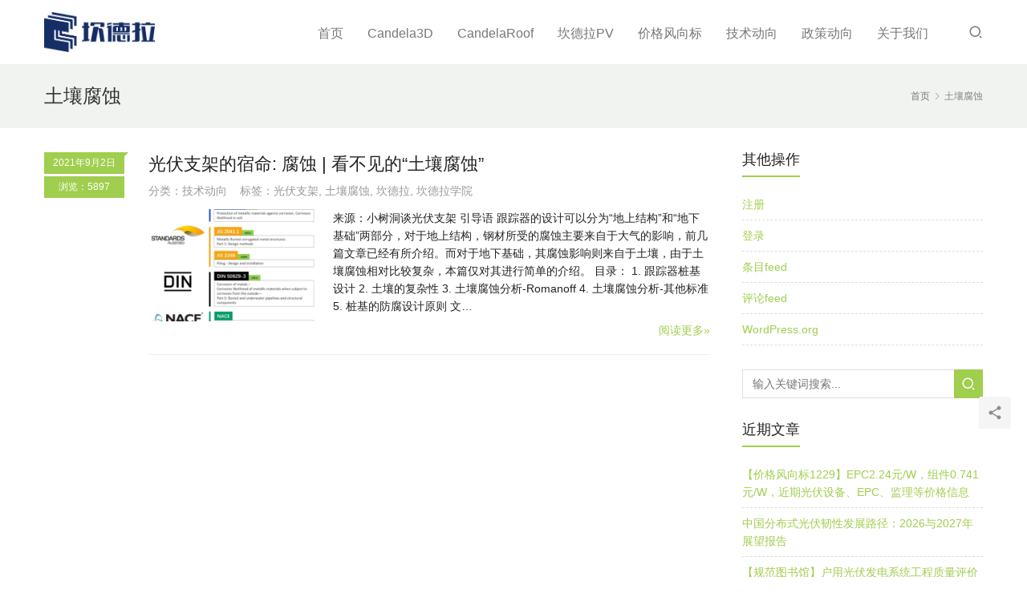

--- FILE ---
content_type: text/html; charset=UTF-8
request_url: https://www.candela.cn/tag/%E5%9C%9F%E5%A3%A4%E8%85%90%E8%9A%80/
body_size: 7743
content:
<!DOCTYPE html>
<html lang="zh-CN">
<head>
<meta charset="UTF-8">
<meta http-equiv="X-UA-Compatible" content="IE=Edge,chrome=1">
<meta name="renderer" content="webkit">
<meta name="viewport" content="initial-scale=1.0,user-scalable=no,maximum-scale=1,width=device-width,viewport-fit=cover">
<meta name="format-detection" content="telephone=no">
<title>土壤腐蚀 | 坎德拉</title>
<meta name="keywords" content="土壤腐蚀" />
<meta property="og:type" content="webpage" />
<meta property="og:url" content="https://www.candela.cn/tag/%E5%9C%9F%E5%A3%A4%E8%85%90%E8%9A%80/" />
<meta property="og:site_name" content="坎德拉" />
<meta property="og:title" content="土壤腐蚀" />
<meta name="applicable-device" content="pc,mobile" />
<meta http-equiv="Cache-Control" content="no-transform" />
<link rel='dns-prefetch' href='//www.candela.cn' />
<link rel='stylesheet' id='stylesheet-css' href='https://www.candela.cn/wp-content/themes/vitality/css/style.css?ver=4.10.0' type='text/css' media='all' />
<link rel='stylesheet' id='font-awesome-css' href='https://www.candela.cn/wp-content/themes/vitality/themer/assets/css/font-awesome.css?ver=4.10.0' type='text/css' media='all' />
<link rel='stylesheet' id='wp-block-library-css' href='https://www.candela.cn/wp-includes/css/dist/block-library/style.min.css?ver=6.2.8' type='text/css' media='all' />
<link rel='stylesheet' id='classic-theme-styles-css' href='https://www.candela.cn/wp-includes/css/classic-themes.min.css?ver=6.2.8' type='text/css' media='all' />
<style id='global-styles-inline-css' type='text/css'>
body{--wp--preset--color--black: #000000;--wp--preset--color--cyan-bluish-gray: #abb8c3;--wp--preset--color--white: #ffffff;--wp--preset--color--pale-pink: #f78da7;--wp--preset--color--vivid-red: #cf2e2e;--wp--preset--color--luminous-vivid-orange: #ff6900;--wp--preset--color--luminous-vivid-amber: #fcb900;--wp--preset--color--light-green-cyan: #7bdcb5;--wp--preset--color--vivid-green-cyan: #00d084;--wp--preset--color--pale-cyan-blue: #8ed1fc;--wp--preset--color--vivid-cyan-blue: #0693e3;--wp--preset--color--vivid-purple: #9b51e0;--wp--preset--gradient--vivid-cyan-blue-to-vivid-purple: linear-gradient(135deg,rgba(6,147,227,1) 0%,rgb(155,81,224) 100%);--wp--preset--gradient--light-green-cyan-to-vivid-green-cyan: linear-gradient(135deg,rgb(122,220,180) 0%,rgb(0,208,130) 100%);--wp--preset--gradient--luminous-vivid-amber-to-luminous-vivid-orange: linear-gradient(135deg,rgba(252,185,0,1) 0%,rgba(255,105,0,1) 100%);--wp--preset--gradient--luminous-vivid-orange-to-vivid-red: linear-gradient(135deg,rgba(255,105,0,1) 0%,rgb(207,46,46) 100%);--wp--preset--gradient--very-light-gray-to-cyan-bluish-gray: linear-gradient(135deg,rgb(238,238,238) 0%,rgb(169,184,195) 100%);--wp--preset--gradient--cool-to-warm-spectrum: linear-gradient(135deg,rgb(74,234,220) 0%,rgb(151,120,209) 20%,rgb(207,42,186) 40%,rgb(238,44,130) 60%,rgb(251,105,98) 80%,rgb(254,248,76) 100%);--wp--preset--gradient--blush-light-purple: linear-gradient(135deg,rgb(255,206,236) 0%,rgb(152,150,240) 100%);--wp--preset--gradient--blush-bordeaux: linear-gradient(135deg,rgb(254,205,165) 0%,rgb(254,45,45) 50%,rgb(107,0,62) 100%);--wp--preset--gradient--luminous-dusk: linear-gradient(135deg,rgb(255,203,112) 0%,rgb(199,81,192) 50%,rgb(65,88,208) 100%);--wp--preset--gradient--pale-ocean: linear-gradient(135deg,rgb(255,245,203) 0%,rgb(182,227,212) 50%,rgb(51,167,181) 100%);--wp--preset--gradient--electric-grass: linear-gradient(135deg,rgb(202,248,128) 0%,rgb(113,206,126) 100%);--wp--preset--gradient--midnight: linear-gradient(135deg,rgb(2,3,129) 0%,rgb(40,116,252) 100%);--wp--preset--duotone--dark-grayscale: url('#wp-duotone-dark-grayscale');--wp--preset--duotone--grayscale: url('#wp-duotone-grayscale');--wp--preset--duotone--purple-yellow: url('#wp-duotone-purple-yellow');--wp--preset--duotone--blue-red: url('#wp-duotone-blue-red');--wp--preset--duotone--midnight: url('#wp-duotone-midnight');--wp--preset--duotone--magenta-yellow: url('#wp-duotone-magenta-yellow');--wp--preset--duotone--purple-green: url('#wp-duotone-purple-green');--wp--preset--duotone--blue-orange: url('#wp-duotone-blue-orange');--wp--preset--font-size--small: 13px;--wp--preset--font-size--medium: 20px;--wp--preset--font-size--large: 36px;--wp--preset--font-size--x-large: 42px;--wp--preset--spacing--20: 0.44rem;--wp--preset--spacing--30: 0.67rem;--wp--preset--spacing--40: 1rem;--wp--preset--spacing--50: 1.5rem;--wp--preset--spacing--60: 2.25rem;--wp--preset--spacing--70: 3.38rem;--wp--preset--spacing--80: 5.06rem;--wp--preset--shadow--natural: 6px 6px 9px rgba(0, 0, 0, 0.2);--wp--preset--shadow--deep: 12px 12px 50px rgba(0, 0, 0, 0.4);--wp--preset--shadow--sharp: 6px 6px 0px rgba(0, 0, 0, 0.2);--wp--preset--shadow--outlined: 6px 6px 0px -3px rgba(255, 255, 255, 1), 6px 6px rgba(0, 0, 0, 1);--wp--preset--shadow--crisp: 6px 6px 0px rgba(0, 0, 0, 1);}:where(.is-layout-flex){gap: 0.5em;}body .is-layout-flow > .alignleft{float: left;margin-inline-start: 0;margin-inline-end: 2em;}body .is-layout-flow > .alignright{float: right;margin-inline-start: 2em;margin-inline-end: 0;}body .is-layout-flow > .aligncenter{margin-left: auto !important;margin-right: auto !important;}body .is-layout-constrained > .alignleft{float: left;margin-inline-start: 0;margin-inline-end: 2em;}body .is-layout-constrained > .alignright{float: right;margin-inline-start: 2em;margin-inline-end: 0;}body .is-layout-constrained > .aligncenter{margin-left: auto !important;margin-right: auto !important;}body .is-layout-constrained > :where(:not(.alignleft):not(.alignright):not(.alignfull)){max-width: var(--wp--style--global--content-size);margin-left: auto !important;margin-right: auto !important;}body .is-layout-constrained > .alignwide{max-width: var(--wp--style--global--wide-size);}body .is-layout-flex{display: flex;}body .is-layout-flex{flex-wrap: wrap;align-items: center;}body .is-layout-flex > *{margin: 0;}:where(.wp-block-columns.is-layout-flex){gap: 2em;}.has-black-color{color: var(--wp--preset--color--black) !important;}.has-cyan-bluish-gray-color{color: var(--wp--preset--color--cyan-bluish-gray) !important;}.has-white-color{color: var(--wp--preset--color--white) !important;}.has-pale-pink-color{color: var(--wp--preset--color--pale-pink) !important;}.has-vivid-red-color{color: var(--wp--preset--color--vivid-red) !important;}.has-luminous-vivid-orange-color{color: var(--wp--preset--color--luminous-vivid-orange) !important;}.has-luminous-vivid-amber-color{color: var(--wp--preset--color--luminous-vivid-amber) !important;}.has-light-green-cyan-color{color: var(--wp--preset--color--light-green-cyan) !important;}.has-vivid-green-cyan-color{color: var(--wp--preset--color--vivid-green-cyan) !important;}.has-pale-cyan-blue-color{color: var(--wp--preset--color--pale-cyan-blue) !important;}.has-vivid-cyan-blue-color{color: var(--wp--preset--color--vivid-cyan-blue) !important;}.has-vivid-purple-color{color: var(--wp--preset--color--vivid-purple) !important;}.has-black-background-color{background-color: var(--wp--preset--color--black) !important;}.has-cyan-bluish-gray-background-color{background-color: var(--wp--preset--color--cyan-bluish-gray) !important;}.has-white-background-color{background-color: var(--wp--preset--color--white) !important;}.has-pale-pink-background-color{background-color: var(--wp--preset--color--pale-pink) !important;}.has-vivid-red-background-color{background-color: var(--wp--preset--color--vivid-red) !important;}.has-luminous-vivid-orange-background-color{background-color: var(--wp--preset--color--luminous-vivid-orange) !important;}.has-luminous-vivid-amber-background-color{background-color: var(--wp--preset--color--luminous-vivid-amber) !important;}.has-light-green-cyan-background-color{background-color: var(--wp--preset--color--light-green-cyan) !important;}.has-vivid-green-cyan-background-color{background-color: var(--wp--preset--color--vivid-green-cyan) !important;}.has-pale-cyan-blue-background-color{background-color: var(--wp--preset--color--pale-cyan-blue) !important;}.has-vivid-cyan-blue-background-color{background-color: var(--wp--preset--color--vivid-cyan-blue) !important;}.has-vivid-purple-background-color{background-color: var(--wp--preset--color--vivid-purple) !important;}.has-black-border-color{border-color: var(--wp--preset--color--black) !important;}.has-cyan-bluish-gray-border-color{border-color: var(--wp--preset--color--cyan-bluish-gray) !important;}.has-white-border-color{border-color: var(--wp--preset--color--white) !important;}.has-pale-pink-border-color{border-color: var(--wp--preset--color--pale-pink) !important;}.has-vivid-red-border-color{border-color: var(--wp--preset--color--vivid-red) !important;}.has-luminous-vivid-orange-border-color{border-color: var(--wp--preset--color--luminous-vivid-orange) !important;}.has-luminous-vivid-amber-border-color{border-color: var(--wp--preset--color--luminous-vivid-amber) !important;}.has-light-green-cyan-border-color{border-color: var(--wp--preset--color--light-green-cyan) !important;}.has-vivid-green-cyan-border-color{border-color: var(--wp--preset--color--vivid-green-cyan) !important;}.has-pale-cyan-blue-border-color{border-color: var(--wp--preset--color--pale-cyan-blue) !important;}.has-vivid-cyan-blue-border-color{border-color: var(--wp--preset--color--vivid-cyan-blue) !important;}.has-vivid-purple-border-color{border-color: var(--wp--preset--color--vivid-purple) !important;}.has-vivid-cyan-blue-to-vivid-purple-gradient-background{background: var(--wp--preset--gradient--vivid-cyan-blue-to-vivid-purple) !important;}.has-light-green-cyan-to-vivid-green-cyan-gradient-background{background: var(--wp--preset--gradient--light-green-cyan-to-vivid-green-cyan) !important;}.has-luminous-vivid-amber-to-luminous-vivid-orange-gradient-background{background: var(--wp--preset--gradient--luminous-vivid-amber-to-luminous-vivid-orange) !important;}.has-luminous-vivid-orange-to-vivid-red-gradient-background{background: var(--wp--preset--gradient--luminous-vivid-orange-to-vivid-red) !important;}.has-very-light-gray-to-cyan-bluish-gray-gradient-background{background: var(--wp--preset--gradient--very-light-gray-to-cyan-bluish-gray) !important;}.has-cool-to-warm-spectrum-gradient-background{background: var(--wp--preset--gradient--cool-to-warm-spectrum) !important;}.has-blush-light-purple-gradient-background{background: var(--wp--preset--gradient--blush-light-purple) !important;}.has-blush-bordeaux-gradient-background{background: var(--wp--preset--gradient--blush-bordeaux) !important;}.has-luminous-dusk-gradient-background{background: var(--wp--preset--gradient--luminous-dusk) !important;}.has-pale-ocean-gradient-background{background: var(--wp--preset--gradient--pale-ocean) !important;}.has-electric-grass-gradient-background{background: var(--wp--preset--gradient--electric-grass) !important;}.has-midnight-gradient-background{background: var(--wp--preset--gradient--midnight) !important;}.has-small-font-size{font-size: var(--wp--preset--font-size--small) !important;}.has-medium-font-size{font-size: var(--wp--preset--font-size--medium) !important;}.has-large-font-size{font-size: var(--wp--preset--font-size--large) !important;}.has-x-large-font-size{font-size: var(--wp--preset--font-size--x-large) !important;}
.wp-block-navigation a:where(:not(.wp-element-button)){color: inherit;}
:where(.wp-block-columns.is-layout-flex){gap: 2em;}
.wp-block-pullquote{font-size: 1.5em;line-height: 1.6;}
</style>
<script type='text/javascript' src='https://www.candela.cn/wp-includes/js/jquery/jquery.min.js?ver=3.6.4' id='jquery-core-js'></script>
<script type='text/javascript' src='https://www.candela.cn/wp-includes/js/jquery/jquery-migrate.min.js?ver=3.4.0' id='jquery-migrate-js'></script>
<link rel="EditURI" type="application/rsd+xml" title="RSD" href="https://www.candela.cn/xmlrpc.php?rsd" />
<link rel="wlwmanifest" type="application/wlwmanifest+xml" href="https://www.candela.cn/wp-includes/wlwmanifest.xml" />
<style type="text/css">.recentcomments a{display:inline !important;padding:0 !important;margin:0 !important;}</style><style>        :root{--theme-color:#a0ce4e;--theme-hover:#6FAB03;}
                            .post-head{ background: #F1F3F1;}
            .post-head,.post-head .breadcrumb,.post-head .breadcrumb a:hover{color:#777;}
            .post-head .title{color: #333;}
                    #header .navbar-brand img{max-height: 50px;}
            #header.header-fixed .navbar-brand img{max-height: 40px;}
                    @media (max-width: 767px){
            #header .navbar-brand img{max-height: 40px;}
            #header.header-fixed .navbar-brand img{max-height: 32px;}
            }
                </style>
<link rel="icon" href="https://www.candela.cn/wp-content/uploads/2016/08/cropped-logo-32x32.png" sizes="32x32" />
<link rel="icon" href="https://www.candela.cn/wp-content/uploads/2016/08/cropped-logo-192x192.png" sizes="192x192" />
<link rel="apple-touch-icon" href="https://www.candela.cn/wp-content/uploads/2016/08/cropped-logo-180x180.png" />
<meta name="msapplication-TileImage" content="https://www.candela.cn/wp-content/uploads/2016/08/cropped-logo-270x270.png" />
<!--[if lte IE 11]><script src="https://www.candela.cn/wp-content/themes/vitality/js/update.js"></script><![endif]-->
</head>
<body class="archive tag tag-1370 lang-cn">
<header id="header" class="navbar-default">
	<div class="container clearfix">
        <div class="navbar-header">
            <button type="button" class="navbar-toggle collapsed" data-toggle="collapse" data-target=".navbar-menu">
                <span class="icon-bar icon-bar-1"></span>
                <span class="icon-bar icon-bar-2"></span>
                <span class="icon-bar icon-bar-3"></span>
            </button>
                        <div class="navbar-brand">
                <a href="https://www.candela.cn" rel="home"><img src="https://www.candela.cn/wp-content/uploads/2025/04/2025041500404558.png" alt="坎德拉"></a>
            </div>
        </div>
        <nav class="collapse navbar-collapse navbar-right navbar-menu">
            <ul id="menu-footer" class="nav navbar-nav"><li class="menu-item"><a href="https://www.candela.cn/">首页</a></li>
<li class="menu-item"><a href="https://www.candela.cn/category/candela3d/">Candela3D</a></li>
<li class="menu-item"><a href="https://www.candela.cn/category/candelaroof/">CandelaRoof</a></li>
<li class="menu-item"><a href="https://www.candela.cn/category/gongchengshi/">坎德拉PV</a></li>
<li class="menu-item"><a href="https://www.candela.cn/category/price/">价格风向标</a></li>
<li class="menu-item dropdown"><a href="https://www.candela.cn/category/newtech/" class="dropdown-toggle">技术动向</a>
<ul class="dropdown-menu menu-item-wrap menu-item-col-4">
	<li class="menu-item"><a href="https://www.candela.cn/category/pvsyst/">PVsyst</a></li>
	<li class="menu-item"><a href="https://www.candela.cn/category/meteonorm/">Meteonorm</a></li>
	<li class="menu-item"><a href="https://www.candela.cn/category/pvdesign/">pvDesign</a></li>
	<li class="menu-item"><a href="https://www.candela.cn/category/standard/">规范图书馆</a></li>
</ul>
</li>
<li class="menu-item"><a href="https://www.candela.cn/category/zhengce/">政策动向</a></li>
<li class="menu-item"><a href="https://www.candela.cn/aboutus/">关于我们</a></li>
</ul><!-- /.navbar-collapse -->

            <div class="navbar-action pull-right">
                                    <div class="search-index pull-left">
                        <a class="search-icon" href="javascript:;"><i class="wpcom-icon wi"><svg aria-hidden="true"><use xlink:href="#wi-search"></use></svg></i></a>
                        <form class="search-form" action="https://www.candela.cn" method="get" role="search">
    <input type="text" class="keyword" name="s" placeholder="输入关键词搜索..." value="">
    <button type="submit" class="submit"><i class="wpcom-icon wi"><svg aria-hidden="true"><use xlink:href="#wi-search"></use></svg></i></button>
</form>                    </div><!-- /.search-index -->
                                
                            </div>
        </nav>
	</div><!-- /.container -->
</header>
<div id="wrap"><div class="post-head">
    <div class="container clearfix" id="j-post-head">
        <ol class="breadcrumb" vocab="https://schema.org/" typeof="BreadcrumbList"><li class="home" property="itemListElement" typeof="ListItem"><a href="https://www.candela.cn" property="item" typeof="WebPage"><span property="name" class="hide">坎德拉</span>首页</a><meta property="position" content="1"></li><li class="active" property="itemListElement" typeof="ListItem"><i class="wpcom-icon wi"><svg aria-hidden="true"><use xlink:href="#wi-arrow-right-3"></use></svg></i><a href="https://www.candela.cn/tag/%e5%9c%9f%e5%a3%a4%e8%85%90%e8%9a%80/" property="item" typeof="WebPage"><span property="name">土壤腐蚀</span></a><meta property="position" content="2"></li></ol>        <h1 class="title pull-left" id="j-title">土壤腐蚀</h1>
    </div>
</div>
<div class="container wrap">
    <div class="main">
                            <ul class="post-loop post-loop-default cols-3">
                                    <li class="post-row">
    <div class="meta hidden-xs">
        <span class="date">2021年9月2日<i></i></span>
        <span class="comments">浏览：5897</span>    </div>
    <div class="content">
        <h2 class="entry-title"><a href="https://www.candela.cn/f7b6cce982/" title="光伏支架的宿命: 腐蚀 | 看不见的“土壤腐蚀”">光伏支架的宿命: 腐蚀 | 看不见的“土壤腐蚀”</a></h2>
        <p class="entry-meta">分类：<a href="https://www.candela.cn/category/newtech/" rel="category tag">技术动向</a> &nbsp;&nbsp;  标签：<a href="https://www.candela.cn/tag/%e5%85%89%e4%bc%8f%e6%94%af%e6%9e%b6/" rel="tag">光伏支架</a>, <a href="https://www.candela.cn/tag/%e5%9c%9f%e5%a3%a4%e8%85%90%e8%9a%80/" rel="tag">土壤腐蚀</a>, <a href="https://www.candela.cn/tag/%e5%9d%8e%e5%be%b7%e6%8b%89/" rel="tag">坎德拉</a>, <a href="https://www.candela.cn/tag/%e5%9d%8e%e5%be%b7%e6%8b%89%e5%ad%a6%e9%99%a2/" rel="tag">坎德拉学院</a></p>
        <div class="entry-excerpt-wrap">
                            <div class="entry-thumb">
                    <a class="thumbnail" href="https://www.candela.cn/f7b6cce982/" title="光伏支架的宿命: 腐蚀 | 看不见的“土壤腐蚀”">
                        <img width="480" height="320" src="https://www.candela.cn/wp-content/themes/vitality/themer/assets/images/lazy.png" class="attachment-default size-default wp-post-image j-lazy" alt="光伏支架的宿命: 腐蚀 | 看不见的“土壤腐蚀”" decoding="async" data-original="https://www.candela.cn/wp-content/uploads/2021/09/2-1630980936-480x320.png" />                    </a>
                </div>
                <div class="entry-excerpt"><p>来源：小树洞谈光伏支架 引导语 跟踪器的设计可以分为“地上结构”和“地下基础”两部分，对于地上结构，钢材所受的腐蚀主要来自于大气的影响，前几篇文章已经有所介绍。而对于地下基础，其腐蚀影响则来自于土壤，由于土壤腐蚀相对比较复杂，本篇仅对其进行简单的介绍。 目录： 1. 跟踪器桩基设计 2. 土壤的复杂性 3. 土壤腐蚀分析-Romanoff 4. 土壤腐蚀分析-其他标准 5. 桩基的防腐设计原则 文&#8230;</p>
</div>
                    </div>
        <div class="read-more">
            <a class="entry-more" href="https://www.candela.cn/f7b6cce982/" title="光伏支架的宿命: 腐蚀 | 看不见的“土壤腐蚀”">阅读更多&raquo;</a>
        </div>
    </div>
</li>                            </ul>
                        </div>
            <aside id="sidebar" class="hidden-xs sidebar">
            <div class="widget widget_meta"><h3 class="widget-title"><span>其他操作</span></h3>
		<ul>
			<li><a href="https://www.candela.cn/wp-login.php?action=register">注册</a></li>			<li><a href="https://www.candela.cn/wp-login.php">登录</a></li>
			<li><a href="https://www.candela.cn/feed/">条目feed</a></li>
			<li><a href="https://www.candela.cn/comments/feed/">评论feed</a></li>

			<li><a href="https://cn.wordpress.org/">WordPress.org</a></li>
		</ul>

		</div><div class="widget widget_search"><form class="search-form" action="https://www.candela.cn" method="get" role="search">
    <input type="text" class="keyword" name="s" placeholder="输入关键词搜索..." value="">
    <button type="submit" class="submit"><i class="wpcom-icon wi"><svg aria-hidden="true"><use xlink:href="#wi-search"></use></svg></i></button>
</form></div>
		<div class="widget widget_recent_entries">
		<h3 class="widget-title"><span>近期文章</span></h3>
		<ul>
											<li>
					<a href="https://www.candela.cn/%e3%80%90%e4%bb%b7%e6%a0%bc%e9%a3%8e%e5%90%91%e6%a0%871229%e3%80%91epc2-24%e5%85%83-w%ef%bc%8c%e7%bb%84%e4%bb%b60-741%e5%85%83-w%ef%bc%8c%e8%bf%91%e6%9c%9f%e5%85%89%e4%bc%8f%e8%ae%be%e5%a4%87%e3%80%81/">【价格风向标1229】EPC2.24元/W，组件0.741元/W，近期光伏设备、EPC、监理等价格信息</a>
									</li>
											<li>
					<a href="https://www.candela.cn/%e4%b8%ad%e5%9b%bd%e5%88%86%e5%b8%83%e5%bc%8f%e5%85%89%e4%bc%8f%e9%9f%a7%e6%80%a7%e5%8f%91%e5%b1%95%e8%b7%af%e5%be%84%ef%bc%9a2026%e4%b8%8e2027%e5%b9%b4%e5%b1%95%e6%9c%9b%e6%8a%a5%e5%91%8a/">中国分布式光伏韧性发展路径：2026与2027年展望报告</a>
									</li>
											<li>
					<a href="https://www.candela.cn/%e3%80%90%e8%a7%84%e8%8c%83%e5%9b%be%e4%b9%a6%e9%a6%86%e3%80%91%e6%88%b7%e7%94%a8%e5%85%89%e4%bc%8f%e5%8f%91%e7%94%b5%e7%b3%bb%e7%bb%9f%e5%b7%a5%e7%a8%8b%e8%b4%a8%e9%87%8f%e8%af%84%e4%bb%b7%e8%a7%84/">【规范图书馆】户用光伏发电系统工程质量评价规范（NB/T 11758-2025）</a>
									</li>
											<li>
					<a href="https://www.candela.cn/candelacloud%e5%85%89%e4%bc%8f%e8%ae%be%e8%ae%a1%e4%ba%91%e5%b9%b3%e5%8f%b0%ef%bc%9a%e5%85%89%e4%bc%8f%e9%a1%b9%e7%9b%ae%e8%ae%be%e8%ae%a1%e4%b8%8e%e8%af%84%e4%bc%b0%e6%96%b0%e7%af%87%e7%ab%a0/">CandelaCloud光伏设计云平台：光伏项目设计与评估新篇章</a>
									</li>
											<li>
					<a href="https://www.candela.cn/11%e6%9c%88%e5%85%89%e4%bc%8fepc%e3%80%81%e7%bb%84%e4%bb%b6%e3%80%81%e6%94%af%e6%9e%b6%e3%80%81%e7%9b%91%e7%90%86%e3%80%81%e8%bf%90%e7%bb%b4%e7%ad%89%e4%bb%b7%e6%a0%bc%e6%b1%87%e6%80%bb/">11月光伏EPC、组件、支架、监理、运维等价格汇总</a>
									</li>
					</ul>

		</div><div class="widget widget_recent_comments"><h3 class="widget-title"><span>近期评论</span></h3><ul id="recentcomments"><li class="recentcomments"><span class="comment-author-link">candela</span>发表在《<a href="https://www.candela.cn/e4adde5e87/#comment-569">不能想当然：东西相邻光伏方阵间距确定原则和计算方法</a>》</li><li class="recentcomments"><span class="comment-author-link">光伏老菜鸟</span>发表在《<a href="https://www.candela.cn/e4adde5e87/#comment-568">不能想当然：东西相邻光伏方阵间距确定原则和计算方法</a>》</li><li class="recentcomments"><span class="comment-author-link">chen, chen</span>发表在《<a href="https://www.candela.cn/e7f9d7613a/#comment-561">光伏土建结构牛人聚集令！线下培训交流研讨班开始报名！</a>》</li><li class="recentcomments"><span class="comment-author-link">周磊甜</span>发表在《<a href="https://www.candela.cn/e7f9d7613a/#comment-560">光伏土建结构牛人聚集令！线下培训交流研讨班开始报名！</a>》</li><li class="recentcomments"><span class="comment-author-link">周磊甜</span>发表在《<a href="https://www.candela.cn/e7f9d7613a/#comment-559">光伏土建结构牛人聚集令！线下培训交流研讨班开始报名！</a>》</li></ul></div><div class="widget widget_archive"><h3 class="widget-title"><span>归档</span></h3>
			<ul>
					<li><a href='https://www.candela.cn/2025/12/'>2025年12月</a></li>
	<li><a href='https://www.candela.cn/2025/11/'>2025年11月</a></li>
	<li><a href='https://www.candela.cn/2025/10/'>2025年10月</a></li>
	<li><a href='https://www.candela.cn/2025/09/'>2025年9月</a></li>
	<li><a href='https://www.candela.cn/2025/08/'>2025年8月</a></li>
	<li><a href='https://www.candela.cn/2025/07/'>2025年7月</a></li>
	<li><a href='https://www.candela.cn/2025/06/'>2025年6月</a></li>
	<li><a href='https://www.candela.cn/2025/05/'>2025年5月</a></li>
	<li><a href='https://www.candela.cn/2025/04/'>2025年4月</a></li>
	<li><a href='https://www.candela.cn/2025/02/'>2025年2月</a></li>
	<li><a href='https://www.candela.cn/2025/01/'>2025年1月</a></li>
	<li><a href='https://www.candela.cn/2024/12/'>2024年12月</a></li>
	<li><a href='https://www.candela.cn/2024/11/'>2024年11月</a></li>
	<li><a href='https://www.candela.cn/2024/10/'>2024年10月</a></li>
	<li><a href='https://www.candela.cn/2024/09/'>2024年9月</a></li>
	<li><a href='https://www.candela.cn/2024/08/'>2024年8月</a></li>
	<li><a href='https://www.candela.cn/2024/07/'>2024年7月</a></li>
	<li><a href='https://www.candela.cn/2024/06/'>2024年6月</a></li>
	<li><a href='https://www.candela.cn/2024/05/'>2024年5月</a></li>
	<li><a href='https://www.candela.cn/2024/04/'>2024年4月</a></li>
	<li><a href='https://www.candela.cn/2024/03/'>2024年3月</a></li>
	<li><a href='https://www.candela.cn/2024/02/'>2024年2月</a></li>
	<li><a href='https://www.candela.cn/2023/10/'>2023年10月</a></li>
	<li><a href='https://www.candela.cn/2023/07/'>2023年7月</a></li>
	<li><a href='https://www.candela.cn/2023/06/'>2023年6月</a></li>
	<li><a href='https://www.candela.cn/2023/05/'>2023年5月</a></li>
	<li><a href='https://www.candela.cn/2023/04/'>2023年4月</a></li>
	<li><a href='https://www.candela.cn/2023/03/'>2023年3月</a></li>
	<li><a href='https://www.candela.cn/2023/02/'>2023年2月</a></li>
	<li><a href='https://www.candela.cn/2023/01/'>2023年1月</a></li>
	<li><a href='https://www.candela.cn/2022/12/'>2022年12月</a></li>
	<li><a href='https://www.candela.cn/2022/11/'>2022年11月</a></li>
	<li><a href='https://www.candela.cn/2022/10/'>2022年10月</a></li>
	<li><a href='https://www.candela.cn/2022/09/'>2022年9月</a></li>
	<li><a href='https://www.candela.cn/2022/08/'>2022年8月</a></li>
	<li><a href='https://www.candela.cn/2022/07/'>2022年7月</a></li>
	<li><a href='https://www.candela.cn/2022/06/'>2022年6月</a></li>
	<li><a href='https://www.candela.cn/2022/05/'>2022年5月</a></li>
	<li><a href='https://www.candela.cn/2022/04/'>2022年4月</a></li>
	<li><a href='https://www.candela.cn/2022/03/'>2022年3月</a></li>
	<li><a href='https://www.candela.cn/2022/02/'>2022年2月</a></li>
	<li><a href='https://www.candela.cn/2022/01/'>2022年1月</a></li>
	<li><a href='https://www.candela.cn/2021/12/'>2021年12月</a></li>
	<li><a href='https://www.candela.cn/2021/11/'>2021年11月</a></li>
	<li><a href='https://www.candela.cn/2021/10/'>2021年10月</a></li>
	<li><a href='https://www.candela.cn/2021/09/'>2021年9月</a></li>
	<li><a href='https://www.candela.cn/2021/08/'>2021年8月</a></li>
	<li><a href='https://www.candela.cn/2021/07/'>2021年7月</a></li>
	<li><a href='https://www.candela.cn/2021/06/'>2021年6月</a></li>
	<li><a href='https://www.candela.cn/2021/05/'>2021年5月</a></li>
	<li><a href='https://www.candela.cn/2021/04/'>2021年4月</a></li>
	<li><a href='https://www.candela.cn/2021/03/'>2021年3月</a></li>
	<li><a href='https://www.candela.cn/2021/02/'>2021年2月</a></li>
	<li><a href='https://www.candela.cn/2021/01/'>2021年1月</a></li>
	<li><a href='https://www.candela.cn/2020/12/'>2020年12月</a></li>
	<li><a href='https://www.candela.cn/2020/11/'>2020年11月</a></li>
	<li><a href='https://www.candela.cn/2020/10/'>2020年10月</a></li>
	<li><a href='https://www.candela.cn/2020/09/'>2020年9月</a></li>
	<li><a href='https://www.candela.cn/2020/08/'>2020年8月</a></li>
	<li><a href='https://www.candela.cn/2020/07/'>2020年7月</a></li>
	<li><a href='https://www.candela.cn/2020/06/'>2020年6月</a></li>
	<li><a href='https://www.candela.cn/2020/05/'>2020年5月</a></li>
	<li><a href='https://www.candela.cn/2020/04/'>2020年4月</a></li>
	<li><a href='https://www.candela.cn/2020/03/'>2020年3月</a></li>
	<li><a href='https://www.candela.cn/2020/02/'>2020年2月</a></li>
	<li><a href='https://www.candela.cn/2020/01/'>2020年1月</a></li>
	<li><a href='https://www.candela.cn/2019/12/'>2019年12月</a></li>
	<li><a href='https://www.candela.cn/2019/11/'>2019年11月</a></li>
	<li><a href='https://www.candela.cn/2019/10/'>2019年10月</a></li>
	<li><a href='https://www.candela.cn/2019/09/'>2019年9月</a></li>
	<li><a href='https://www.candela.cn/2019/08/'>2019年8月</a></li>
	<li><a href='https://www.candela.cn/2019/07/'>2019年7月</a></li>
	<li><a href='https://www.candela.cn/2019/06/'>2019年6月</a></li>
	<li><a href='https://www.candela.cn/2019/05/'>2019年5月</a></li>
	<li><a href='https://www.candela.cn/2019/04/'>2019年4月</a></li>
	<li><a href='https://www.candela.cn/2019/03/'>2019年3月</a></li>
	<li><a href='https://www.candela.cn/2019/02/'>2019年2月</a></li>
	<li><a href='https://www.candela.cn/2019/01/'>2019年1月</a></li>
	<li><a href='https://www.candela.cn/2018/12/'>2018年12月</a></li>
	<li><a href='https://www.candela.cn/2018/11/'>2018年11月</a></li>
	<li><a href='https://www.candela.cn/2018/10/'>2018年10月</a></li>
	<li><a href='https://www.candela.cn/2018/09/'>2018年9月</a></li>
	<li><a href='https://www.candela.cn/2018/08/'>2018年8月</a></li>
	<li><a href='https://www.candela.cn/2018/07/'>2018年7月</a></li>
	<li><a href='https://www.candela.cn/2018/06/'>2018年6月</a></li>
	<li><a href='https://www.candela.cn/2018/05/'>2018年5月</a></li>
	<li><a href='https://www.candela.cn/2018/04/'>2018年4月</a></li>
	<li><a href='https://www.candela.cn/2018/03/'>2018年3月</a></li>
	<li><a href='https://www.candela.cn/2018/02/'>2018年2月</a></li>
	<li><a href='https://www.candela.cn/2018/01/'>2018年1月</a></li>
	<li><a href='https://www.candela.cn/2017/12/'>2017年12月</a></li>
	<li><a href='https://www.candela.cn/2017/11/'>2017年11月</a></li>
	<li><a href='https://www.candela.cn/2017/10/'>2017年10月</a></li>
	<li><a href='https://www.candela.cn/2017/09/'>2017年9月</a></li>
	<li><a href='https://www.candela.cn/2017/08/'>2017年8月</a></li>
	<li><a href='https://www.candela.cn/2017/07/'>2017年7月</a></li>
	<li><a href='https://www.candela.cn/2017/06/'>2017年6月</a></li>
	<li><a href='https://www.candela.cn/2017/05/'>2017年5月</a></li>
	<li><a href='https://www.candela.cn/2017/04/'>2017年4月</a></li>
	<li><a href='https://www.candela.cn/2017/03/'>2017年3月</a></li>
	<li><a href='https://www.candela.cn/2017/02/'>2017年2月</a></li>
	<li><a href='https://www.candela.cn/2017/01/'>2017年1月</a></li>
	<li><a href='https://www.candela.cn/2016/12/'>2016年12月</a></li>
	<li><a href='https://www.candela.cn/2016/11/'>2016年11月</a></li>
	<li><a href='https://www.candela.cn/2016/10/'>2016年10月</a></li>
	<li><a href='https://www.candela.cn/2016/09/'>2016年9月</a></li>
	<li><a href='https://www.candela.cn/2016/08/'>2016年8月</a></li>
	<li><a href='https://www.candela.cn/2016/07/'>2016年7月</a></li>
	<li><a href='https://www.candela.cn/2016/06/'>2016年6月</a></li>
	<li><a href='https://www.candela.cn/2016/05/'>2016年5月</a></li>
	<li><a href='https://www.candela.cn/2016/03/'>2016年3月</a></li>
			</ul>

			</div><div class="widget widget_categories"><h3 class="widget-title"><span>分类</span></h3>
			<ul>
					<li class="cat-item cat-item-1181"><a href="https://www.candela.cn/category/candela3d/">Candela3D</a>
</li>
	<li class="cat-item cat-item-1401"><a href="https://www.candela.cn/category/candelaroof/">CandelaRoof</a>
</li>
	<li class="cat-item cat-item-1155"><a href="https://www.candela.cn/category/meteonorm/">Meteonorm</a>
</li>
	<li class="cat-item cat-item-1198"><a href="https://www.candela.cn/category/pvsol/">PV*SOL</a>
</li>
	<li class="cat-item cat-item-1182"><a href="https://www.candela.cn/category/pvdesign/">pvDesign</a>
</li>
	<li class="cat-item cat-item-6"><a href="https://www.candela.cn/category/pvsyst/">PVsyst</a>
</li>
	<li class="cat-item cat-item-2167"><a href="https://www.candela.cn/category/ratedpower/">RatedPower</a>
</li>
	<li class="cat-item cat-item-102"><a href="https://www.candela.cn/category/uncategorized-2/">uncategorized</a>
</li>
	<li class="cat-item cat-item-910"><a href="https://www.candela.cn/category/price/">价格风向标</a>
</li>
	<li class="cat-item cat-item-8"><a href="https://www.candela.cn/category/training/roof_pv_lesson/">分布式课程</a>
</li>
	<li class="cat-item cat-item-70"><a href="https://www.candela.cn/category/gongchengshi/ground_pv/">地面电站</a>
</li>
	<li class="cat-item cat-item-44"><a href="https://www.candela.cn/category/gongchengshi/">坎德拉PV</a>
</li>
	<li class="cat-item cat-item-2"><a href="https://www.candela.cn/category/training/">培训课程</a>
</li>
	<li class="cat-item cat-item-71"><a href="https://www.candela.cn/category/gongchengshi/home_pv/">家庭分布式</a>
</li>
	<li class="cat-item cat-item-69"><a href="https://www.candela.cn/category/gongchengshi/commercial_pv/">工商业分布式</a>
</li>
	<li class="cat-item cat-item-135"><a href="https://www.candela.cn/category/newtech/">技术动向</a>
</li>
	<li class="cat-item cat-item-171"><a href="https://www.candela.cn/category/zhengce/">政策动向</a>
</li>
	<li class="cat-item cat-item-7"><a href="https://www.candela.cn/category/news/">新闻动态</a>
</li>
	<li class="cat-item cat-item-1030"><a href="https://www.candela.cn/category/zulinqingbao/">租赁情报站</a>
</li>
	<li class="cat-item cat-item-137"><a href="https://www.candela.cn/category/standard/">规范图书馆</a>
</li>
	<li class="cat-item cat-item-3"><a href="https://www.candela.cn/category/training/software_lesson/">软件应用</a>
</li>
			</ul>

			</div><div class="widget widget_meta"><h3 class="widget-title"><span>其他操作</span></h3>
		<ul>
			<li><a href="https://www.candela.cn/wp-login.php?action=register">注册</a></li>			<li><a href="https://www.candela.cn/wp-login.php">登录</a></li>
			<li><a href="https://www.candela.cn/feed/">条目feed</a></li>
			<li><a href="https://www.candela.cn/comments/feed/">评论feed</a></li>

			<li><a href="https://cn.wordpress.org/">WordPress.org</a></li>
		</ul>

		</div>        </aside>
    </div>
</div>
<footer class="footer  footer-simple">
        <div class="copyright">
        <div class="container">
            <div class="menu"><ul>
<li class="page_item page-item-152"><a href="https://www.candela.cn/aboutus/">关于我们</a></li>
</ul></div>
            <p>Copyright © 2019 坎德拉（北京）科技有限公司版权所有  <a href="https://beian.miit.gov.cn">京ICP备16043023-1号</a></p>
        </div>
    </div>
</footer>
            <div class="action action-style-0 action-color-0 action-pos-0" style="bottom:20%;">
                                                    <div class="action-item j-share">
                        <i class="wpcom-icon wi action-item-icon"><svg aria-hidden="true"><use xlink:href="#wi-share"></use></svg></i>                                            </div>
                                    <div class="action-item gotop j-top">
                        <i class="wpcom-icon wi action-item-icon"><svg aria-hidden="true"><use xlink:href="#wi-arrow-up-2"></use></svg></i>                                            </div>
                            </div>
                <script> if(!navigator.userAgent.match(/(iPhone|iPod|Android|ios)/i)) jQuery('.section').removeClass('loaded');</script>
<script type='text/javascript' id='main-js-extra'>
/* <![CDATA[ */
var _wpcom_js = {"webp":"","ajaxurl":"https:\/\/www.candela.cn\/wp-admin\/admin-ajax.php","theme_url":"https:\/\/www.candela.cn\/wp-content\/themes\/vitality","slide_speed":"5000","is_admin":"0","js_lang":{"copy_done":"\u590d\u5236\u6210\u529f\uff01","copy_fail":"\u6d4f\u89c8\u5668\u6682\u4e0d\u652f\u6301\u62f7\u8d1d\u529f\u80fd","confirm":"\u786e\u5b9a","qrcode":"\u4e8c\u7ef4\u7801"}};
/* ]]> */
</script>
<script type='text/javascript' src='https://www.candela.cn/wp-content/themes/vitality/js/main.js?ver=4.10.0' id='main-js'></script>
<script type='text/javascript' src='https://www.candela.cn/wp-content/themes/vitality/themer/assets/js/icons-2.7.5.js?ver=4.10.0' id='wpcom-icons-js'></script>
                    <script>jQuery(function ($) { setup_share(1); });</script>
        </body>
</html>

--- FILE ---
content_type: text/css
request_url: https://www.candela.cn/wp-content/themes/vitality/css/style.css?ver=4.10.0
body_size: 34553
content:
@charset "UTF-8";
/*!
 * Bootstrap v3.3.7 (http://getbootstrap.com)
 * Copyright 2011-2016 Twitter, Inc.
 * Licensed under MIT (https://github.com/twbs/bootstrap/blob/master/LICENSE)
 */
/*! normalize.css v8.0.1 | MIT License | github.com/necolas/normalize.css */
@keyframes swiper-preloader-spin{0%{transform:rotate(0deg)}to{transform:rotate(1turn)}}@keyframes smartphoto-loader{0%{opacity:.4;transform:rotate(0deg)}50%{opacity:1;transform:rotate(180deg)}to{opacity:.4;transform:rotate(1turn)}}@keyframes smartphoto-appear{0%{display:none;opacity:0}1%{display:block;opacity:0}to{display:block;opacity:1}}@keyframes smartphoto-hide{0%{display:block;opacity:1}99%{display:block;opacity:0}to{display:none;opacity:0}}@keyframes plyr-progress{to{background-position:25px 0}}@keyframes plyr-popup{0%{opacity:.5;transform:translateY(10px)}to{opacity:1;transform:translateY(0)}}@keyframes plyr-fade-in{0%{opacity:0}to{opacity:1}}html{-webkit-text-size-adjust:100%;font-size:10px;-webkit-tap-highlight-color:transparent}body{font-family:var(--theme-font-family);font-size:14px;line-height:1.42857;color:#232323;padding-bottom:env(safe-area-inset-bottom);background:#fff;-webkit-font-smoothing:antialiased;-moz-osx-font-smoothing:grayscale;word-wrap:break-word;--scrollbar-width:0px;transition:padding-top .3s ease-out 0s}details,main{display:block}h1{margin:.67em 0}hr{box-sizing:initial;height:0;overflow:visible;margin-top:20px;margin-bottom:20px;border:0;border-top:1px solid #eee}code,kbd,pre,samp{font-family:SFMono-Regular,Liberation Mono,Consolas,Menlo,monospace,Microsoft Yahei;font-size:1em}a{background-color:initial;color:var(--theme-color)}abbr[title]{text-decoration:underline dotted}b,strong{font-weight:bolder}sub,sup{font-size:75%;line-height:0;position:relative;vertical-align:initial}sub{bottom:-.25em}sup{top:-.5em}img{border-style:none;vertical-align:middle}body,button,input,select,textarea{margin:0}optgroup{font-family:inherit;font-size:100%;line-height:1.15;margin:0}button,input{overflow:visible}button,select{text-transform:none}[type=button],[type=reset],[type=submit],button{-webkit-appearance:button}[type=button]::-moz-focus-inner,[type=reset]::-moz-focus-inner,[type=submit]::-moz-focus-inner,button::-moz-focus-inner{border-style:none;padding:0}[type=button]:-moz-focusring,[type=reset]:-moz-focusring,[type=submit]:-moz-focusring,button:-moz-focusring{outline:1px dotted ButtonText}fieldset{margin:0;min-width:0}legend{box-sizing:border-box;display:table;max-width:100%;white-space:normal}.entry-content p>img,progress{vertical-align:initial}textarea{overflow:auto}[type=checkbox],[type=radio]{box-sizing:border-box;padding:0}[type=number]::-webkit-inner-spin-button,[type=number]::-webkit-outer-spin-button{height:auto}[type=search]{-webkit-appearance:textfield;outline-offset:-2px}[type=search]::-webkit-search-decoration{-webkit-appearance:none}::-webkit-file-upload-button{-webkit-appearance:button;font:inherit}summary{display:list-item}[hidden],template{display:none}*,:after,:before,input[type=search]{box-sizing:border-box}button,input,select,textarea{font-family:inherit;font-size:inherit;line-height:inherit}a,a:hover{text-decoration:none}a:hover{color:var(--theme-hover)}a:focus,input[type=checkbox]:focus,input[type=file]:focus,input[type=radio]:focus{outline:5px auto -webkit-focus-ring-color;outline-offset:-1px}figure{margin:0}[role=button]{cursor:pointer}.h1,.h2,.h3,.h4,.h5,.h6,h1,h2,h3,h4,h5,h6{font-family:inherit;font-weight:500;line-height:1.1;color:inherit}.h1 .small,.h1 small,.h2 .small,.h2 small,.h3 .small,.h3 small,.h4 .small,.h4 small,.h5 .small,.h5 small,.h6 .small,.h6 small,h1 .small,h1 small,h2 .small,h2 small,h3 .small,h3 small,h4 .small,h4 small,h5 .small,h5 small,h6 .small,h6 small{font-weight:400;line-height:1;color:#777}.h1,.h2,.h3,h1,h2,h3{margin-top:20px;margin-bottom:10px}.h1 .small,.h1 small,.h2 .small,.h2 small,.h3 .small,.h3 small,h1 .small,h1 small,h2 .small,h2 small,h3 .small,h3 small{font-size:65%}.h4,.h5,.h6,h4,h5,h6{margin-top:10px;margin-bottom:10px}.h4 .small,.h4 small,.h5 .small,.h5 small,.h6 .small,.h6 small,h4 .small,h4 small,h5 .small,h5 small,h6 .small,h6 small{font-size:75%}.h1,.modules-text h1,h1{font-size:36px}.h2,.modules-text h2,h2{font-size:30px}.h3,.modules-text h3,h3{font-size:24px}.h4,h4{font-size:18px}.h5,h5{font-size:14px}.h6,h6{font-size:12px}p{margin:0 0 10px}.lead{margin-bottom:20px;font-size:16px;font-weight:300;line-height:1.4}@media (min-width:768px){.lead{font-size:21px}}.small,small{font-size:85%}.mark,mark{background-color:#fff6e6;padding:.2em}.text-left{text-align:left}.text-right{text-align:right}.text-center{text-align:center}.text-justify{text-align:justify}.text-nowrap{white-space:nowrap}.text-lowercase{text-transform:lowercase}.initialism,.text-uppercase{text-transform:uppercase}.text-capitalize{text-transform:capitalize}.text-muted{color:#777}.text-primary,a.text-primary:focus,a.text-primary:hover{color:var(--theme-color)}.text-success,a.text-success:focus,a.text-success:hover{color:#29ad00}.text-info,a.text-info:focus,a.text-info:hover{color:#00aae7}.text-warning,a.text-warning:focus,a.text-warning:hover{color:#ffa400}.text-danger,a.text-danger:focus,a.text-danger:hover{color:#fa5555}.bg-primary{color:#fff}.bg-primary,a.bg-primary:focus,a.bg-primary:hover{background-color:var(--theme-color)}.bg-success,a.bg-success:focus,a.bg-success:hover{background-color:#eaf7e6}.bg-info,a.bg-info:focus,a.bg-info:hover{background-color:#e6f7fd}.bg-warning,a.bg-warning:focus,a.bg-warning:hover{background-color:#fff6e6}.bg-danger,a.bg-danger:focus,a.bg-danger:hover{background-color:#fee}.page-header{padding-bottom:9px;margin:40px 0 20px;border-bottom:1px solid #eee}dl,ol,ul{margin-top:0;margin-bottom:10px}ol ol,ol ul,ul ol,ul ul{margin-bottom:0}.list-inline,.list-unstyled{padding-left:0;list-style:none}.list-inline{margin-left:-5px}.list-inline>li{display:inline-block;padding-left:5px;padding-right:5px}dl{margin-bottom:20px}dd,dt{line-height:1.42857}dt{font-weight:700}dd{margin-left:0}.dl-horizontal dd:after,.dl-horizontal dd:before{content:" ";display:table}.dl-horizontal dd:after{clear:both}@media (min-width:768px){.dl-horizontal dt{float:left;width:160px;clear:left;text-align:right;overflow:hidden;text-overflow:ellipsis;white-space:nowrap}.dl-horizontal dd{margin-left:180px}}abbr[data-original-title],abbr[title]{cursor:help;border-bottom:1px dotted #777}.initialism{font-size:90%}blockquote{padding:10px 20px;margin:0 0 20px;font-size:17.5px;border-left:5px solid #eee}.action .action-item-inner.action-item-type-2 p:last-child,.modal-body p:last-child,blockquote ol:last-child,blockquote p:last-child,blockquote ul:last-child{margin-bottom:0}blockquote .small,blockquote footer,blockquote small{display:block;font-size:80%;line-height:1.42857;color:#777}blockquote .small:before,blockquote footer:before,blockquote small:before{content:"\2014 \00A0"}.blockquote-reverse,blockquote.pull-right{padding-right:15px;padding-left:0;border-right:5px solid #eee;border-left:0;text-align:right}.blockquote-reverse .small:before,.blockquote-reverse footer:before,.blockquote-reverse small:before,blockquote.pull-right .small:before,blockquote.pull-right footer:before,blockquote.pull-right small:before{content:""}.blockquote-reverse .small:after,.blockquote-reverse footer:after,.blockquote-reverse small:after,blockquote.pull-right .small:after,blockquote.pull-right footer:after,blockquote.pull-right small:after{content:"\00A0 \2014"}address{margin-bottom:20px;font-style:normal;line-height:1.42857}.container{margin-right:auto;margin-left:auto;padding-left:15px;padding-right:15px}.container:after,.container:before{content:" ";display:table}.container:after{clear:both}@media (min-width:768px){.container{width:750px}}@media (min-width:992px){.container{width:970px}}@media (min-width:1240px){.container{width:1200px}}.container-fluid{margin-right:auto;margin-left:auto;padding-left:15px;padding-right:15px}.container-fluid:after,.container-fluid:before{content:" ";display:table}.container-fluid:after{clear:both}.row{display:flex;flex-wrap:wrap;margin-left:-15px;margin-right:-15px}[class*=col-lg-],[class*=col-md-],[class*=col-sm-],[class*=col-xs-]{position:relative;width:100%;min-height:1px;padding-left:15px;padding-right:15px}.col-xs-1,.col-xs-10,.col-xs-11,.col-xs-12,.col-xs-13,.col-xs-14,.col-xs-15,.col-xs-16,.col-xs-17,.col-xs-18,.col-xs-19,.col-xs-2,.col-xs-20,.col-xs-21,.col-xs-22,.col-xs-23,.col-xs-24,.col-xs-3,.col-xs-4,.col-xs-5,.col-xs-6,.col-xs-7,.col-xs-8,.col-xs-9{flex-shrink:0}.col-xs-1{width:4.16667%}.col-xs-2{width:8.33333%}.col-xs-3{width:12.5%}.col-xs-4{width:16.66667%}.col-xs-5{width:20.83333%}.col-xs-6{width:25%}.col-xs-7{width:29.16667%}.col-xs-8{width:33.33333%}.col-xs-9{width:37.5%}.col-xs-10{width:41.66667%}.col-xs-11{width:45.83333%}.col-xs-12{width:50%}.col-xs-13{width:54.16667%}.col-xs-14{width:58.33333%}.col-xs-15{width:62.5%}.col-xs-16{width:66.66667%}.col-xs-17{width:70.83333%}.col-xs-18{width:75%}.col-xs-19{width:79.16667%}.col-xs-20{width:83.33333%}.col-xs-21{width:87.5%}.col-xs-22{width:91.66667%}.col-xs-23{width:95.83333%}.col-xs-24{width:100%}.col-xs-offset-0{margin-left:0}.col-xs-offset-1{margin-left:4.16667%}.col-xs-offset-2{margin-left:8.33333%}.col-xs-offset-3{margin-left:12.5%}.col-xs-offset-4{margin-left:16.66667%}.col-xs-offset-5{margin-left:20.83333%}.col-xs-offset-6{margin-left:25%}.col-xs-offset-7{margin-left:29.16667%}.col-xs-offset-8{margin-left:33.33333%}.col-xs-offset-9{margin-left:37.5%}.col-xs-offset-10{margin-left:41.66667%}.col-xs-offset-11{margin-left:45.83333%}.col-xs-offset-12{margin-left:50%}.col-xs-offset-13{margin-left:54.16667%}.col-xs-offset-14{margin-left:58.33333%}.col-xs-offset-15{margin-left:62.5%}.col-xs-offset-16{margin-left:66.66667%}.col-xs-offset-17{margin-left:70.83333%}.col-xs-offset-18{margin-left:75%}.col-xs-offset-19{margin-left:79.16667%}.col-xs-offset-20{margin-left:83.33333%}.col-xs-offset-21{margin-left:87.5%}.col-xs-offset-22{margin-left:91.66667%}.col-xs-offset-23{margin-left:95.83333%}.col-xs-offset-24{margin-left:100%}@media (min-width:768px){.col-sm-1,.col-sm-10,.col-sm-11,.col-sm-12,.col-sm-13,.col-sm-14,.col-sm-15,.col-sm-16,.col-sm-17,.col-sm-18,.col-sm-19,.col-sm-2,.col-sm-20,.col-sm-21,.col-sm-22,.col-sm-23,.col-sm-24,.col-sm-3,.col-sm-4,.col-sm-5,.col-sm-6,.col-sm-7,.col-sm-8,.col-sm-9{flex-shrink:0}.col-sm-1{width:4.16667%}.col-sm-2{width:8.33333%}.col-sm-3{width:12.5%}.col-sm-4{width:16.66667%}.col-sm-5{width:20.83333%}.col-sm-6{width:25%}.col-sm-7{width:29.16667%}.col-sm-8{width:33.33333%}.col-sm-9{width:37.5%}.col-sm-10{width:41.66667%}.col-sm-11{width:45.83333%}.col-sm-12{width:50%}.col-sm-13{width:54.16667%}.col-sm-14{width:58.33333%}.col-sm-15{width:62.5%}.col-sm-16{width:66.66667%}.col-sm-17{width:70.83333%}.col-sm-18{width:75%}.col-sm-19{width:79.16667%}.col-sm-20{width:83.33333%}.col-sm-21{width:87.5%}.col-sm-22{width:91.66667%}.col-sm-23{width:95.83333%}.col-sm-24{width:100%}.col-sm-offset-0{margin-left:0}.col-sm-offset-1{margin-left:4.16667%}.col-sm-offset-2{margin-left:8.33333%}.col-sm-offset-3{margin-left:12.5%}.col-sm-offset-4{margin-left:16.66667%}.col-sm-offset-5{margin-left:20.83333%}.col-sm-offset-6{margin-left:25%}.col-sm-offset-7{margin-left:29.16667%}.col-sm-offset-8{margin-left:33.33333%}.col-sm-offset-9{margin-left:37.5%}.col-sm-offset-10{margin-left:41.66667%}.col-sm-offset-11{margin-left:45.83333%}.col-sm-offset-12{margin-left:50%}.col-sm-offset-13{margin-left:54.16667%}.col-sm-offset-14{margin-left:58.33333%}.col-sm-offset-15{margin-left:62.5%}.col-sm-offset-16{margin-left:66.66667%}.col-sm-offset-17{margin-left:70.83333%}.col-sm-offset-18{margin-left:75%}.col-sm-offset-19{margin-left:79.16667%}.col-sm-offset-20{margin-left:83.33333%}.col-sm-offset-21{margin-left:87.5%}.col-sm-offset-22{margin-left:91.66667%}.col-sm-offset-23{margin-left:95.83333%}.col-sm-offset-24{margin-left:100%}}@media (min-width:992px){.col-md-1,.col-md-10,.col-md-11,.col-md-12,.col-md-13,.col-md-14,.col-md-15,.col-md-16,.col-md-17,.col-md-18,.col-md-19,.col-md-2,.col-md-20,.col-md-21,.col-md-22,.col-md-23,.col-md-24,.col-md-3,.col-md-4,.col-md-5,.col-md-6,.col-md-7,.col-md-8,.col-md-9{flex-shrink:0}.col-md-1{width:4.16667%}.col-md-2{width:8.33333%}.col-md-3{width:12.5%}.col-md-4{width:16.66667%}.col-md-5{width:20.83333%}.col-md-6{width:25%}.col-md-7{width:29.16667%}.col-md-8{width:33.33333%}.col-md-9{width:37.5%}.col-md-10{width:41.66667%}.col-md-11{width:45.83333%}.col-md-12{width:50%}.col-md-13{width:54.16667%}.col-md-14{width:58.33333%}.col-md-15{width:62.5%}.col-md-16{width:66.66667%}.col-md-17{width:70.83333%}.col-md-18{width:75%}.col-md-19{width:79.16667%}.col-md-20{width:83.33333%}.col-md-21{width:87.5%}.col-md-22{width:91.66667%}.col-md-23{width:95.83333%}.col-md-24{width:100%}.col-md-offset-0{margin-left:0}.col-md-offset-1{margin-left:4.16667%}.col-md-offset-2{margin-left:8.33333%}.col-md-offset-3{margin-left:12.5%}.col-md-offset-4{margin-left:16.66667%}.col-md-offset-5{margin-left:20.83333%}.col-md-offset-6{margin-left:25%}.col-md-offset-7{margin-left:29.16667%}.col-md-offset-8{margin-left:33.33333%}.col-md-offset-9{margin-left:37.5%}.col-md-offset-10{margin-left:41.66667%}.col-md-offset-11{margin-left:45.83333%}.col-md-offset-12{margin-left:50%}.col-md-offset-13{margin-left:54.16667%}.col-md-offset-14{margin-left:58.33333%}.col-md-offset-15{margin-left:62.5%}.col-md-offset-16{margin-left:66.66667%}.col-md-offset-17{margin-left:70.83333%}.col-md-offset-18{margin-left:75%}.col-md-offset-19{margin-left:79.16667%}.col-md-offset-20{margin-left:83.33333%}.col-md-offset-21{margin-left:87.5%}.col-md-offset-22{margin-left:91.66667%}.col-md-offset-23{margin-left:95.83333%}.col-md-offset-24{margin-left:100%}}@media (min-width:1240px){.col-lg-1,.col-lg-10,.col-lg-11,.col-lg-12,.col-lg-13,.col-lg-14,.col-lg-15,.col-lg-16,.col-lg-17,.col-lg-18,.col-lg-19,.col-lg-2,.col-lg-20,.col-lg-21,.col-lg-22,.col-lg-23,.col-lg-24,.col-lg-3,.col-lg-4,.col-lg-5,.col-lg-6,.col-lg-7,.col-lg-8,.col-lg-9{flex-shrink:0}.col-lg-1{width:4.16667%}.col-lg-2{width:8.33333%}.col-lg-3{width:12.5%}.col-lg-4{width:16.66667%}.col-lg-5{width:20.83333%}.col-lg-6{width:25%}.col-lg-7{width:29.16667%}.col-lg-8{width:33.33333%}.col-lg-9{width:37.5%}.col-lg-10{width:41.66667%}.col-lg-11{width:45.83333%}.col-lg-12{width:50%}.col-lg-13{width:54.16667%}.col-lg-14{width:58.33333%}.col-lg-15{width:62.5%}.col-lg-16{width:66.66667%}.col-lg-17{width:70.83333%}.col-lg-18{width:75%}.col-lg-19{width:79.16667%}.col-lg-20{width:83.33333%}.col-lg-21{width:87.5%}.col-lg-22{width:91.66667%}.col-lg-23{width:95.83333%}.col-lg-24{width:100%}.col-lg-offset-0{margin-left:0}.col-lg-offset-1{margin-left:4.16667%}.col-lg-offset-2{margin-left:8.33333%}.col-lg-offset-3{margin-left:12.5%}.col-lg-offset-4{margin-left:16.66667%}.col-lg-offset-5{margin-left:20.83333%}.col-lg-offset-6{margin-left:25%}.col-lg-offset-7{margin-left:29.16667%}.col-lg-offset-8{margin-left:33.33333%}.col-lg-offset-9{margin-left:37.5%}.col-lg-offset-10{margin-left:41.66667%}.col-lg-offset-11{margin-left:45.83333%}.col-lg-offset-12{margin-left:50%}.col-lg-offset-13{margin-left:54.16667%}.col-lg-offset-14{margin-left:58.33333%}.col-lg-offset-15{margin-left:62.5%}.col-lg-offset-16{margin-left:66.66667%}.col-lg-offset-17{margin-left:70.83333%}.col-lg-offset-18{margin-left:75%}.col-lg-offset-19{margin-left:79.16667%}.col-lg-offset-20{margin-left:83.33333%}.col-lg-offset-21{margin-left:87.5%}.col-lg-offset-22{margin-left:91.66667%}.col-lg-offset-23{margin-left:95.83333%}.col-lg-offset-24{margin-left:100%}}fieldset,legend{padding:0;border:0}legend{margin-bottom:20px;font-size:21px;line-height:inherit;color:#232323;border-bottom:1px solid #e5e5e5}input[type=file]{display:block}input[type=range],legend{display:block;width:100%}select[multiple],select[size],textarea.form-control{height:auto}.form-control,output{display:block;font-size:14px;line-height:1.42857}output{padding-top:7px;color:#555}.form-control{width:100%;height:34px;padding:6px 12px;color:rgba(0,0,0,.6);background-color:var(--theme-el-bg-color);background-image:none;border:1px solid hsla(var(--theme-color-hsl),.2);border-radius:2px;transition:border-color .15s ease-in-out}.form-control:focus{border-color:var(--theme-color);outline:0;box-shadow:inset 0 1px 1px rgba(0,0,0,.075),0 0 8px var(--theme-color)}.form-control::-moz-placeholder{color:#999;opacity:1}.form-control:-ms-input-placeholder{color:#999}.form-control::-webkit-input-placeholder{color:#999}.form-control::-ms-expand{border:0;background-color:initial}.form-control[disabled],.form-control[readonly],fieldset[disabled] .form-control{background-color:var(--theme-body-bg-color);opacity:1}.form-control[disabled],fieldset[disabled] .form-control{cursor:not-allowed}input[type=search]{-webkit-appearance:none}@media screen and (-webkit-min-device-pixel-ratio:0){input[type=date].form-control,input[type=datetime-local].form-control,input[type=month].form-control,input[type=time].form-control{line-height:34px}.input-group-sm input[type=date],.input-group-sm input[type=datetime-local],.input-group-sm input[type=month],.input-group-sm input[type=time],input[type=date].input-sm,input[type=datetime-local].input-sm,input[type=month].input-sm,input[type=time].input-sm{line-height:30px}.input-group-lg input[type=date],.input-group-lg input[type=datetime-local],.input-group-lg input[type=month],.input-group-lg input[type=time],input[type=date].input-lg,input[type=datetime-local].input-lg,input[type=month].input-lg,input[type=time].input-lg{line-height:46px}}.form-group{margin-bottom:15px}.checkbox,.radio{position:relative;display:block;margin-top:10px;margin-bottom:10px}.checkbox label,.checkbox-inline,.radio label,.radio-inline{padding-left:20px;margin-bottom:0;font-weight:400;cursor:pointer}.checkbox label,.radio label{min-height:20px}.checkbox input[type=checkbox],.checkbox-inline input[type=checkbox],.radio input[type=radio],.radio-inline input[type=radio]{position:absolute;margin-left:-20px;margin-top:4px\9}.checkbox+.checkbox,.radio+.radio{margin-top:-5px}.checkbox-inline,.radio-inline{position:relative;display:inline-block;vertical-align:middle}.checkbox-inline+.checkbox-inline,.radio-inline+.radio-inline{margin-top:0;margin-left:10px}.checkbox-inline.disabled,.checkbox.disabled label,.radio-inline.disabled,.radio.disabled label,fieldset[disabled] .checkbox label,fieldset[disabled] .checkbox-inline,fieldset[disabled] .radio label,fieldset[disabled] .radio-inline,fieldset[disabled] input[type=checkbox],fieldset[disabled] input[type=radio],input[type=checkbox].disabled,input[type=checkbox][disabled],input[type=radio].disabled,input[type=radio][disabled]{cursor:not-allowed}.has-success .checkbox,.has-success .checkbox-inline,.has-success .control-label,.has-success .help-block,.has-success .radio,.has-success .radio-inline,.has-success.checkbox label,.has-success.checkbox-inline label,.has-success.radio label,.has-success.radio-inline label{color:#29ad00}.has-success .form-control{border-color:#29ad00;box-shadow:inset 0 1px 1px rgba(0,0,0,.075)}.has-success .form-control:focus{border-color:#1d7a00;box-shadow:inset 0 1px 1px rgba(0,0,0,.075),0 0 6px #4cff14}.has-success .input-group-addon{color:#29ad00;border-color:#29ad00;background-color:#eaf7e6}.has-success .form-control-feedback{color:#29ad00}.has-warning .checkbox,.has-warning .checkbox-inline,.has-warning .control-label,.has-warning .help-block,.has-warning .radio,.has-warning .radio-inline,.has-warning.checkbox label,.has-warning.checkbox-inline label,.has-warning.radio label,.has-warning.radio-inline label{color:#ffa400}.has-warning .form-control{border-color:#ffa400;box-shadow:inset 0 1px 1px rgba(0,0,0,.075)}.has-warning .form-control:focus{border-color:#cc8300;box-shadow:inset 0 1px 1px rgba(0,0,0,.075),0 0 6px #ffc866}.has-warning .input-group-addon{color:#ffa400;border-color:#ffa400;background-color:#fff6e6}.has-warning .form-control-feedback{color:#ffa400}.has-error .checkbox,.has-error .checkbox-inline,.has-error .control-label,.has-error .help-block,.has-error .radio,.has-error .radio-inline,.has-error.checkbox label,.has-error.checkbox-inline label,.has-error.radio label,.has-error.radio-inline label{color:#fa5555}.has-error .form-control{border-color:#fa5555;box-shadow:inset 0 1px 1px rgba(0,0,0,.075)}.has-error .form-control:focus{border-color:#f92323;box-shadow:inset 0 1px 1px rgba(0,0,0,.075),0 0 6px #fdb8b8}.has-error .input-group-addon{color:#fa5555;border-color:#fa5555;background-color:#fee}.has-error .form-control-feedback{color:#fa5555}.has-feedback label~.form-control-feedback{top:25px}.has-feedback label.sr-only~.form-control-feedback{top:0}.help-block{display:block;margin-top:5px;margin-bottom:10px;color:#636363}@media (min-width:768px){.form-inline .form-group{display:inline-block;margin-bottom:0;vertical-align:middle}.form-inline .form-control{display:inline-block;width:auto;vertical-align:middle}.form-inline .form-control-static{display:inline-block}.form-inline .input-group{display:inline-table;vertical-align:middle}.form-inline .input-group .form-control,.form-inline .input-group .input-group-addon,.form-inline .input-group .input-group-btn{width:auto}.form-inline .input-group>.form-control{width:100%}.form-inline .control-label{margin-bottom:0;vertical-align:middle}.form-inline .checkbox,.form-inline .radio{display:inline-block;margin-top:0;margin-bottom:0;vertical-align:middle}.form-inline .checkbox label,.form-inline .radio label{padding-left:0}.form-inline .checkbox input[type=checkbox],.form-inline .radio input[type=radio]{position:relative;margin-left:0}.form-inline .has-feedback .form-control-feedback{top:0}}.form-horizontal .checkbox,.form-horizontal .checkbox-inline,.form-horizontal .radio,.form-horizontal .radio-inline{margin-top:0;margin-bottom:0;padding-top:7px}.form-horizontal .checkbox,.form-horizontal .radio{min-height:27px}.form-horizontal .form-group{display:flex;flex-wrap:wrap;margin-left:-15px;margin-right:-15px}@media (min-width:768px){.form-horizontal .control-label{text-align:right;margin-bottom:0;padding-top:7px}}.form-horizontal .has-feedback .form-control-feedback{right:15px}.btn{display:inline-block;margin-bottom:0;font-weight:500;text-align:center;vertical-align:middle;touch-action:manipulation;cursor:pointer;color:rgba(0,0,0,.6);background:var(--theme-el-bg-color);border:1px solid var(--theme-border-color);white-space:nowrap;padding:9px 20px;font-size:14px;line-height:16px;border-radius:4px;-webkit-user-select:none;user-select:none}.btn.active,.btn:active,.btn:focus,.btn:hover{position:relative;z-index:0;color:var(--theme-color);outline:0;border-color:transparent}.btn.active:before,.btn:active:before,.btn:focus:before,.btn:hover:before{pointer-events:none;position:absolute;z-index:1;left:-1px;top:-1px;right:-1px;bottom:-1px;content:"";background:0 0;border:1px solid var(--theme-color);opacity:.3;border-radius:inherit}.btn.active:after,.btn:active:after,.btn:focus:after,.btn:hover:after{pointer-events:none;position:absolute;z-index:-1;left:-1px;top:-1px;right:-1px;bottom:-1px;content:"";background:var(--theme-color);opacity:.1;border-radius:inherit}.btn.active,.btn:active{outline:0;border-color:var(--theme-color)}.btn.disabled,.btn[disabled],fieldset[disabled] .btn{cursor:not-allowed;opacity:.65;filter:alpha(opacity=65);box-shadow:none}.btn.loading{position:relative}.btn.loading>.wi-loader{position:relative;display:inline-block;margin-right:3px;font-size:16px;color:inherit;vertical-align:top;animation:swiper-preloader-spin 2s linear infinite}.btn.loading:after{position:absolute;z-index:0;left:-1px;right:-1px;top:-1px;bottom:-1px;content:"";border-radius:inherit;background-color:rgba(255,255,255,.35)}.btn.loading,.btn.loading:after,a.btn.disabled,fieldset[disabled] a.btn{pointer-events:none}.btn.btn-default{color:#333;background-color:#fff;border-color:#ccc;outline:0;transition:all .1s ease-out 0s}.btn.btn-default.active,.btn.btn-default:active,.btn.btn-default:focus,.btn.btn-default:hover{color:#333}.btn.btn-default.active:before,.btn.btn-default:active:before,.btn.btn-default:focus:before,.btn.btn-default:hover:before{border:0}.btn.btn-default.active:after,.btn.btn-default:active:after,.btn.btn-default:focus:after,.btn.btn-default:hover:after{background:rgba(255,255,255,.1);opacity:1}.btn.btn-default.active,.btn.btn-default:active{border-color:#fff}.btn.btn-default.active:after,.btn.btn-default:active:after{background:rgba(255,255,255,.2)}.btn.btn-default.disabled.focus,.btn.btn-default.disabled:focus,.btn.btn-default.disabled:hover,.btn.btn-default[disabled].focus,.btn.btn-default[disabled]:focus,.btn.btn-default[disabled]:hover,fieldset[disabled] .btn.btn-default.focus,fieldset[disabled] .btn.btn-default:focus,fieldset[disabled] .btn.btn-default:hover{background-color:#fff;border-color:#ccc}.btn.btn-default .badge{color:#fff;background-color:#333}.btn.btn-primary{color:#fff;background-color:var(--theme-color);border-color:var(--theme-color);outline:0;transition:all .1s ease-out 0s}.btn.btn-primary.active,.btn.btn-primary:active,.btn.btn-primary:focus,.btn.btn-primary:hover{color:#fff}.btn.btn-primary.active:before,.btn.btn-primary:active:before,.btn.btn-primary:focus:before,.btn.btn-primary:hover:before{border:0}.btn.btn-primary.active:after,.btn.btn-primary:active:after,.btn.btn-primary:focus:after,.btn.btn-primary:hover:after{background:rgba(255,255,255,.1);opacity:1}.btn.btn-primary.active,.btn.btn-primary:active{border-color:var(--theme-color)}.btn.btn-primary.active:after,.btn.btn-primary:active:after{background:rgba(255,255,255,.2)}.btn.btn-primary.disabled.focus,.btn.btn-primary.disabled:focus,.btn.btn-primary.disabled:hover,.btn.btn-primary[disabled].focus,.btn.btn-primary[disabled]:focus,.btn.btn-primary[disabled]:hover,fieldset[disabled] .btn.btn-primary.focus,fieldset[disabled] .btn.btn-primary:focus,fieldset[disabled] .btn.btn-primary:hover{background-color:var(--theme-color);border-color:var(--theme-color)}.btn.btn-primary .badge{color:var(--theme-color);background-color:#fff}.btn.btn-success{color:#fff;background-color:#29ad00;border-color:#29ad00;outline:0;transition:all .1s ease-out 0s}.btn.btn-success.active,.btn.btn-success:active,.btn.btn-success:focus,.btn.btn-success:hover{color:#fff}.btn.btn-success.active:before,.btn.btn-success:active:before,.btn.btn-success:focus:before,.btn.btn-success:hover:before{border:0}.btn.btn-success.active:after,.btn.btn-success:active:after,.btn.btn-success:focus:after,.btn.btn-success:hover:after{background:rgba(255,255,255,.1);opacity:1}.btn.btn-success.active,.btn.btn-success:active{border-color:#29ad00}.btn.btn-success.active:after,.btn.btn-success:active:after{background:rgba(255,255,255,.2)}.btn.btn-success.disabled.focus,.btn.btn-success.disabled:focus,.btn.btn-success.disabled:hover,.btn.btn-success[disabled].focus,.btn.btn-success[disabled]:focus,.btn.btn-success[disabled]:hover,fieldset[disabled] .btn.btn-success.focus,fieldset[disabled] .btn.btn-success:focus,fieldset[disabled] .btn.btn-success:hover{background-color:#29ad00;border-color:#29ad00}.btn.btn-success .badge{color:#29ad00;background-color:#fff}.btn.btn-info{color:#fff;background-color:#00aae7;border-color:#00aae7;outline:0;transition:all .1s ease-out 0s}.btn.btn-info.active,.btn.btn-info:active,.btn.btn-info:focus,.btn.btn-info:hover{color:#fff}.btn.btn-info.active:before,.btn.btn-info:active:before,.btn.btn-info:focus:before,.btn.btn-info:hover:before{border:0}.btn.btn-info.active:after,.btn.btn-info:active:after,.btn.btn-info:focus:after,.btn.btn-info:hover:after{background:rgba(255,255,255,.1);opacity:1}.btn.btn-info.active,.btn.btn-info:active{border-color:#00aae7}.btn.btn-info.active:after,.btn.btn-info:active:after{background:rgba(255,255,255,.2)}.btn.btn-info.disabled.focus,.btn.btn-info.disabled:focus,.btn.btn-info.disabled:hover,.btn.btn-info[disabled].focus,.btn.btn-info[disabled]:focus,.btn.btn-info[disabled]:hover,fieldset[disabled] .btn.btn-info.focus,fieldset[disabled] .btn.btn-info:focus,fieldset[disabled] .btn.btn-info:hover{background-color:#00aae7;border-color:#00aae7}.btn.btn-info .badge{color:#00aae7;background-color:#fff}.btn.btn-warning{color:#fff;background-color:#ffa400;border-color:#ffa400;outline:0;transition:all .1s ease-out 0s}.btn.btn-warning.active,.btn.btn-warning:active,.btn.btn-warning:focus,.btn.btn-warning:hover{color:#fff}.btn.btn-warning.active:before,.btn.btn-warning:active:before,.btn.btn-warning:focus:before,.btn.btn-warning:hover:before{border:0}.btn.btn-warning.active:after,.btn.btn-warning:active:after,.btn.btn-warning:focus:after,.btn.btn-warning:hover:after{background:rgba(255,255,255,.1);opacity:1}.btn.btn-warning.active,.btn.btn-warning:active{border-color:#ffa400}.btn.btn-warning.active:after,.btn.btn-warning:active:after{background:rgba(255,255,255,.2)}.btn.btn-warning.disabled.focus,.btn.btn-warning.disabled:focus,.btn.btn-warning.disabled:hover,.btn.btn-warning[disabled].focus,.btn.btn-warning[disabled]:focus,.btn.btn-warning[disabled]:hover,fieldset[disabled] .btn.btn-warning.focus,fieldset[disabled] .btn.btn-warning:focus,fieldset[disabled] .btn.btn-warning:hover{background-color:#ffa400;border-color:#ffa400}.btn.btn-warning .badge{color:#ffa400;background-color:#fff}.btn.btn-danger{color:#fff;background-color:#fa5555;border-color:#fa5555;outline:0;transition:all .1s ease-out 0s}.btn.btn-danger.active,.btn.btn-danger:active,.btn.btn-danger:focus,.btn.btn-danger:hover{color:#fff}.btn.btn-danger.active:before,.btn.btn-danger:active:before,.btn.btn-danger:focus:before,.btn.btn-danger:hover:before{border:0}.btn.btn-danger.active:after,.btn.btn-danger:active:after,.btn.btn-danger:focus:after,.btn.btn-danger:hover:after{background:rgba(255,255,255,.1);opacity:1}.btn.btn-danger.active,.btn.btn-danger:active{border-color:#fa5555}.btn.btn-danger.active:after,.btn.btn-danger:active:after{background:rgba(255,255,255,.2)}.btn.btn-danger.disabled.focus,.btn.btn-danger.disabled:focus,.btn.btn-danger.disabled:hover,.btn.btn-danger[disabled].focus,.btn.btn-danger[disabled]:focus,.btn.btn-danger[disabled]:hover,fieldset[disabled] .btn.btn-danger.focus,fieldset[disabled] .btn.btn-danger:focus,fieldset[disabled] .btn.btn-danger:hover{background-color:#fa5555;border-color:#fa5555}.btn.btn-danger .badge{color:#fa5555;background-color:#fff}.btn-lg{padding:11px 20px;font-size:14px;line-height:16px;border-radius:4px}.btn-sm,.btn-xs{padding:8px 15px;font-size:12px;line-height:14px;border-radius:3px}.btn-sm.loading>.wi-loader,.btn-xs.loading>.wi-loader{font-size:14px}.btn-xs{padding:6px 15px}.btn-round{border-radius:30px}.btn-block{display:block;width:100%}.btn-block+.btn-block{margin-top:5px}input[type=button].btn-block,input[type=reset].btn-block,input[type=submit].btn-block{width:100%}.fade{opacity:0;transition:opacity .15s linear}.fade.in{opacity:1}.collapse{display:none}.collapse.in{display:block}tr.collapse.in{display:table-row}tbody.collapse.in{display:table-row-group}.collapsing{position:relative;height:0;overflow:hidden;transition-property:height,visibility;transition-duration:.35s;transition-timing-function:ease}.caret{display:inline-block;width:0;height:0;margin-left:2px;vertical-align:middle;border-top:4px dashed;border-top:4px solid\9;border-right:4px solid transparent;border-left:4px solid transparent}.dropdown,.dropup{position:relative}.dropdown-toggle:focus{outline:0}.dropdown-menu{position:absolute;top:100%;left:0;z-index:1000;display:none;float:left;min-width:160px;padding:5px 0;margin:2px 0 0;list-style:none;font-size:14px;text-align:left;background-color:var(--theme-el-bg-color);border:1px solid #ccc;border:1px solid rgba(0,0,0,.15);border-radius:2px;box-shadow:0 6px 12px hsla(var(--theme-color-hsl),.2);background-clip:padding-box}.dropdown-menu.pull-right{right:0;left:auto}.dropdown-menu .divider{height:1px;margin:9px 0;overflow:hidden;background-color:#e5e5e5}.dropdown-menu>li>a{display:block;padding:3px 20px;clear:both;font-weight:400;line-height:1.42857;color:#232323;white-space:nowrap}.dropdown-menu>li>a:focus,.dropdown-menu>li>a:hover{text-decoration:none;color:#161616;background-color:#f5f5f5}.dropdown-menu>.active>a,.dropdown-menu>.active>a:focus,.dropdown-menu>.active>a:hover{text-decoration:none;outline:0}.dropdown-menu>.disabled>a,.dropdown-menu>.disabled>a:focus,.dropdown-menu>.disabled>a:hover{color:#777}.dropdown-menu>.disabled>a:focus,.dropdown-menu>.disabled>a:hover{text-decoration:none;background-color:initial;background-image:none;filter:progid:DXImageTransform.Microsoft.gradient(enabled = false);cursor:not-allowed}.open>.dropdown-menu{display:block}.open>a{outline:0}.dropdown-menu-right{left:auto;right:0}.dropdown-menu-left{left:0;right:auto}.dropdown-header{display:block;padding:3px 20px;font-size:12px;line-height:1.42857;color:#777;white-space:nowrap}.dropdown-backdrop{position:fixed;left:0;right:0;bottom:0;top:0;z-index:990}.pull-right>.dropdown-menu{right:0;left:auto}.dropup .caret,.navbar-fixed-bottom .dropdown .caret{border-top:0;border-bottom:4px dashed;border-bottom:4px solid\9;content:""}.dropup .dropdown-menu,.navbar-fixed-bottom .dropdown .dropdown-menu{top:auto;bottom:100%;margin-bottom:2px}@media (min-width:768px){.navbar-right .dropdown-menu{right:0;left:auto}.navbar-right .dropdown-menu-left{left:0;right:auto}}.nav{margin-bottom:0;padding-left:0;list-style:none}.nav:after,.nav:before{content:" ";display:table}.nav:after{clear:both}.nav>li,.nav>li>a{position:relative;display:block}.nav>li>a{padding:10px 15px}.nav>li>a:focus,.nav>li>a:hover{text-decoration:none;background-color:hsla(var(--theme-color-hsl),.03)}.nav>li.disabled>a{color:#777}.nav>li.disabled>a:focus,.nav>li.disabled>a:hover{color:#777;text-decoration:none;background-color:initial;cursor:not-allowed}.nav .open>a,.nav .open>a:focus,.nav .open>a:hover{background-color:#eee;border-color:var(--theme-color)}.nav .nav-divider{height:1px;margin:9px 0;overflow:hidden;background-color:#e5e5e5}.nav>li>a>img{max-width:none}.nav-tabs{border-bottom:1px solid var(--theme-border-color)}.nav-tabs>li{float:left;margin-bottom:-1px}.nav-tabs>li>a{margin-right:2px;color:rgba(0,0,0,.6);line-height:1.42857;border:1px solid transparent;border-radius:2px 2px 0 0}.nav-tabs>li>a:hover{border-color:var(--theme-border-color);border-bottom-color:transparent}.nav-tabs>li.active>a,.nav-tabs>li.active>a:focus,.nav-tabs>li.active>a:hover{color:rgba(0,0,0,.8);background-color:var(--theme-el-bg-color);border:1px solid var(--theme-border-color);border-bottom:1px solid transparent;cursor:default}.nav-pills>li{float:left}.nav-pills>li>a{border-radius:2px}.nav-pills>li+li{margin-left:2px}.nav-pills>li.active>a,.nav-pills>li.active>a:focus,.nav-pills>li.active>a:hover{color:#fff;background-color:var(--theme-color)}.nav-justified>li,.nav-stacked>li,.nav-tabs.nav-justified>li{float:none}.nav-stacked>li+li{margin-top:2px;margin-left:0}.modules-image .modules-image-inner>a>img,.nav-justified,.nav-tabs.nav-justified{width:100%}.nav-justified>li>a,.nav-tabs.nav-justified>li>a{text-align:center;margin-bottom:5px}.nav-justified>.dropdown .dropdown-menu{top:auto;left:auto}@media (min-width:768px){.nav-justified>li,.nav-tabs.nav-justified>li{display:table-cell;width:1%}.nav-justified>li>a,.nav-tabs.nav-justified>li>a{margin-bottom:0}}.nav-tabs-justified,.nav-tabs.nav-justified{border-bottom:0}.nav-tabs-justified>li>a,.nav-tabs.nav-justified>li>a{margin-right:0;border-radius:2px}.nav-tabs-justified>.active>a,.nav-tabs-justified>.active>a:focus,.nav-tabs-justified>.active>a:hover,.nav-tabs.nav-justified>.active>a,.nav-tabs.nav-justified>.active>a:focus,.nav-tabs.nav-justified>.active>a:hover{border:1px solid #ddd}@media (min-width:768px){.nav-tabs-justified>li>a,.nav-tabs.nav-justified>li>a{border-bottom:1px solid #ddd;border-radius:2px 2px 0 0}.nav-tabs-justified>.active>a,.nav-tabs-justified>.active>a:focus,.nav-tabs-justified>.active>a:hover,.nav-tabs.nav-justified>.active>a,.nav-tabs.nav-justified>.active>a:focus,.nav-tabs.nav-justified>.active>a:hover{border-bottom-color:#fff}}.tab-content>.tab-pane,ul.page-numbers>li.next span,ul.page-numbers>li.prev span,ul.pagination>li.next span,ul.pagination>li.prev span{display:none}.navbar-brand>img,.tab-content>.active{display:block}.nav-tabs .dropdown-menu{margin-top:-1px;border-top-right-radius:0;border-top-left-radius:0}.navbar{position:relative;min-height:50px;margin-bottom:20px;border:1px solid transparent}.navbar:after,.navbar:before{content:" ";display:table}.navbar:after{clear:both}@media (min-width:1025px){.navbar{border-radius:2px}}.navbar-header:after,.navbar-header:before{content:" ";display:table}.navbar-header:after{clear:both}@media (min-width:1025px){.navbar-header{float:left}}.navbar-collapse{overflow-x:visible;padding-right:15px;padding-left:15px;border-top:1px solid transparent;box-shadow:inset 0 1px 0 rgba(255,255,255,.1);-webkit-overflow-scrolling:touch}.navbar-collapse:after,.navbar-collapse:before{content:" ";display:table}.navbar-collapse:after{clear:both}.navbar-collapse.in{overflow-y:auto}@media (min-width:1025px){.navbar-collapse{width:auto;border-top:0;box-shadow:none}.navbar-collapse.collapse{display:block!important;height:auto!important;padding-bottom:0;overflow:visible!important}.navbar-collapse.in{overflow-y:visible}.navbar-fixed-bottom .navbar-collapse,.navbar-fixed-top .navbar-collapse,.navbar-static-top .navbar-collapse{padding-left:0;padding-right:0}}.container-fluid>.navbar-collapse,.container-fluid>.navbar-header,.container>.navbar-collapse,.container>.navbar-header{margin-right:-15px;margin-left:-15px}@media (min-width:1025px){.container-fluid>.navbar-collapse,.container-fluid>.navbar-header,.container>.navbar-collapse,.container>.navbar-header{margin-right:0;margin-left:0}}.navbar-static-top{z-index:1000;border-width:0 0 1px}@media (min-width:1025px){.navbar-static-top{border-radius:0}}.navbar-brand{float:left;padding:15px;font-size:18px;line-height:20px;height:50px}.navbar-brand:focus,.navbar-brand:hover{text-decoration:none}@media (min-width:1025px){.navbar>.container .navbar-brand,.navbar>.container-fluid .navbar-brand{margin-left:-15px}}.navbar-toggle{position:relative;float:right;margin-right:15px;padding:9px 10px;margin-top:8px;margin-bottom:8px;background-color:initial;background-image:none;border:1px solid transparent;border-radius:2px}.navbar-toggle:focus{outline:0}.navbar-toggle .icon-bar{display:block;width:20px;height:2px;border-radius:1px}.alert>p+p,.navbar-toggle .icon-bar+.icon-bar{margin-top:5px}@media (min-width:1025px){.navbar-toggle{display:none}}.navbar-nav{margin:7.5px -15px}.navbar-nav>li>a{padding-top:10px;padding-bottom:10px;line-height:20px}@media (max-width:767px){.navbar-nav .open .dropdown-menu{position:static;float:none;width:auto;margin-top:0;background-color:initial;border:0;box-shadow:none}.navbar-nav .open .dropdown-menu .dropdown-header,.navbar-nav .open .dropdown-menu>li>a{padding:5px 15px 5px 25px}.navbar-nav .open .dropdown-menu>li>a{line-height:20px}.navbar-nav .open .dropdown-menu>li>a:focus,.navbar-nav .open .dropdown-menu>li>a:hover{background-image:none}}@media (min-width:1025px){.navbar-nav{float:left;margin:0}.navbar-nav>li{float:left}.navbar-nav>li>a{padding-top:15px;padding-bottom:15px}}.navbar-form{padding:10px 15px;border-top:1px solid transparent;border-bottom:1px solid transparent;box-shadow:inset 0 1px 0 rgba(255,255,255,.1),0 1px 0 rgba(255,255,255,.1);margin:8px -15px}@media (min-width:768px){.navbar-form .form-group{display:inline-block;margin-bottom:0;vertical-align:middle}.navbar-form .form-control{display:inline-block;width:auto;vertical-align:middle}.navbar-form .form-control-static{display:inline-block}.navbar-form .input-group{display:inline-table;vertical-align:middle}.navbar-form .input-group .form-control,.navbar-form .input-group .input-group-addon,.navbar-form .input-group .input-group-btn{width:auto}.navbar-form .input-group>.form-control{width:100%}.navbar-form .control-label{margin-bottom:0;vertical-align:middle}.navbar-form .checkbox,.navbar-form .radio{display:inline-block;margin-top:0;margin-bottom:0;vertical-align:middle}.navbar-form .checkbox label,.navbar-form .radio label{padding-left:0}.navbar-form .checkbox input[type=checkbox],.navbar-form .radio input[type=radio]{position:relative;margin-left:0}.navbar-form .has-feedback .form-control-feedback{top:0}}@media (max-width:767px){.navbar-form .form-group{margin-bottom:5px}.navbar-form .form-group:last-child{margin-bottom:0}}@media (min-width:1025px){.navbar-form{width:auto;border:0;margin-left:0;margin-right:0;padding-top:0;padding-bottom:0;box-shadow:none}}.navbar-nav>li>.dropdown-menu{margin-top:0;border-top-right-radius:0;border-top-left-radius:0}.navbar-fixed-bottom .navbar-nav>li>.dropdown-menu{margin-bottom:0;border-top-right-radius:2px;border-top-left-radius:2px;border-bottom-right-radius:0;border-bottom-left-radius:0}.navbar-btn{margin-top:8px;margin-bottom:8px}.navbar-btn.btn-sm{margin-top:10px;margin-bottom:10px}.navbar-btn.btn-xs{margin-top:14px;margin-bottom:14px}@media (min-width:1025px){.navbar-left{float:left!important}.navbar-right{float:right!important;margin-right:-15px}.navbar-right~.navbar-right{margin-right:0}}.navbar-default{background-color:#f8f8f8;border-color:#e7e7e7}.navbar-default .navbar-brand,.navbar-default .navbar-nav>li>a,.navbar-default .navbar-text{color:#777}.navbar-default .navbar-brand:focus,.navbar-default .navbar-brand:hover{color:#5e5e5e;background-color:initial}.navbar-default .navbar-nav>li>a:focus,.navbar-default .navbar-nav>li>a:hover{color:#333;background-color:initial}.navbar-default .navbar-nav>.active>a,.navbar-default .navbar-nav>.active>a:focus,.navbar-default .navbar-nav>.active>a:hover{color:#555;background-color:#e7e7e7}.navbar-default .navbar-nav>.disabled>a,.navbar-default .navbar-nav>.disabled>a:focus,.navbar-default .navbar-nav>.disabled>a:hover{color:#ccc;background-color:initial}.navbar-default .navbar-toggle{border-color:#ddd}.navbar-default .navbar-toggle:focus,.navbar-default .navbar-toggle:hover{background-color:#ddd}.navbar-default .navbar-toggle .icon-bar{background-color:#888}.navbar-default .navbar-collapse,.navbar-default .navbar-form{border-color:#e7e7e7}.navbar-default .navbar-nav>.open>a,.navbar-default .navbar-nav>.open>a:focus,.navbar-default .navbar-nav>.open>a:hover{background-color:#e7e7e7;color:#555}@media (max-width:767px){.navbar-default .navbar-nav .open .dropdown-menu>li>a{color:#777}.navbar-default .navbar-nav .open .dropdown-menu>li>a:focus,.navbar-default .navbar-nav .open .dropdown-menu>li>a:hover{color:#333;background-color:initial}.navbar-default .navbar-nav .open .dropdown-menu>.active>a,.navbar-default .navbar-nav .open .dropdown-menu>.active>a:focus,.navbar-default .navbar-nav .open .dropdown-menu>.active>a:hover{color:#555;background-color:#e7e7e7}.navbar-default .navbar-nav .open .dropdown-menu>.disabled>a,.navbar-default .navbar-nav .open .dropdown-menu>.disabled>a:focus,.navbar-default .navbar-nav .open .dropdown-menu>.disabled>a:hover{color:#ccc;background-color:initial}}.navbar-default .btn-link,.navbar-default .navbar-link{color:#777}.navbar-default .navbar-link:hover{color:#333}.navbar-default .btn-link:focus,.navbar-default .btn-link:hover{color:#333}.navbar-default .btn-link[disabled]:focus,.navbar-default .btn-link[disabled]:hover,fieldset[disabled] .navbar-default .btn-link:focus,fieldset[disabled] .navbar-default .btn-link:hover{color:#ccc}.navbar-inverse{background-color:#222;border-color:#090909}.navbar-inverse .navbar-brand,.navbar-inverse .navbar-nav>li>a,.navbar-inverse .navbar-text{color:#9d9d9d}.navbar-inverse .navbar-brand:focus,.navbar-inverse .navbar-brand:hover,.navbar-inverse .navbar-nav>li>a:focus,.navbar-inverse .navbar-nav>li>a:hover{color:#fff;background-color:initial}.navbar-inverse .navbar-nav>.active>a,.navbar-inverse .navbar-nav>.active>a:focus,.navbar-inverse .navbar-nav>.active>a:hover{color:#fff;background-color:#090909}.navbar-inverse .navbar-nav>.disabled>a,.navbar-inverse .navbar-nav>.disabled>a:focus,.navbar-inverse .navbar-nav>.disabled>a:hover{color:#444;background-color:initial}.navbar-inverse .navbar-toggle{border-color:#333}.navbar-inverse .navbar-toggle:focus,.navbar-inverse .navbar-toggle:hover{background-color:#333}.navbar-inverse .navbar-toggle .icon-bar{background-color:#fff}.navbar-inverse .navbar-collapse,.navbar-inverse .navbar-form{border-color:#101010}.navbar-inverse .navbar-nav>.open>a,.navbar-inverse .navbar-nav>.open>a:focus,.navbar-inverse .navbar-nav>.open>a:hover{background-color:#090909;color:#fff}@media (max-width:767px){.navbar-inverse .navbar-nav .open .dropdown-menu>.dropdown-header{border-color:#090909}.navbar-inverse .navbar-nav .open .dropdown-menu .divider{background-color:#090909}.navbar-inverse .navbar-nav .open .dropdown-menu>li>a{color:#9d9d9d}.navbar-inverse .navbar-nav .open .dropdown-menu>li>a:focus,.navbar-inverse .navbar-nav .open .dropdown-menu>li>a:hover{color:#fff;background-color:initial}.navbar-inverse .navbar-nav .open .dropdown-menu>.active>a,.navbar-inverse .navbar-nav .open .dropdown-menu>.active>a:focus,.navbar-inverse .navbar-nav .open .dropdown-menu>.active>a:hover{color:#fff;background-color:#090909}.navbar-inverse .navbar-nav .open .dropdown-menu>.disabled>a,.navbar-inverse .navbar-nav .open .dropdown-menu>.disabled>a:focus,.navbar-inverse .navbar-nav .open .dropdown-menu>.disabled>a:hover{color:#444;background-color:initial}}.navbar-inverse .btn-link,.navbar-inverse .navbar-link{color:#9d9d9d}#preview .swiper-nav span,.navbar-inverse .navbar-link:hover{color:#fff}.navbar-inverse .btn-link:focus,.navbar-inverse .btn-link:hover{color:#fff}.navbar-inverse .btn-link[disabled]:focus,.navbar-inverse .btn-link[disabled]:hover,fieldset[disabled] .navbar-inverse .btn-link:focus,fieldset[disabled] .navbar-inverse .btn-link:hover{color:#444}.breadcrumb{padding:0;margin-bottom:20px;list-style:none;font-size:0;color:rgba(0,0,0,.6)}.breadcrumb>li{display:inline-block;font-size:12px;color:inherit;vertical-align:top;line-height:1}.breadcrumb>li a{color:inherit;line-height:inherit}.breadcrumb>li a:hover{color:var(--theme-hover)}.breadcrumb>li .wi{margin:0 3px;opacity:.8;vertical-align:top}.breadcrumb>.active{opacity:.9}ul.page-numbers,ul.pagination{display:block;text-align:center;padding-left:0!important;margin:0!important}ul.page-numbers>li,ul.pagination>li{padding:0;vertical-align:top;display:inline-block;font-size:13px;line-height:28px;cursor:pointer;box-sizing:border-box;text-align:center;margin:0 5px!important;color:rgba(0,0,0,.6);background-color:hsla(var(--theme-color-hsl),.05);min-width:30px;border-radius:2px}@media (max-width:767px){ul.page-numbers>li,ul.pagination>li{display:none}ul.page-numbers>li.next,ul.page-numbers>li.next span,ul.page-numbers>li.prev,ul.page-numbers>li.prev span,ul.pagination>li.next,ul.pagination>li.next span,ul.pagination>li.prev,ul.pagination>li.prev span{display:inline-block}}ul.page-numbers>li>a,ul.page-numbers>li>span,ul.pagination>li>a,ul.pagination>li>span{display:block;padding:0 8px;color:inherit}ul.page-numbers>li .wi,ul.pagination>li .wi{font-size:15px;vertical-align:top}.sidebar .widget_nav_menu ul li.current-menu-item .sub-menu a:hover,.sidebar .widget_nav_menu ul li.current-post-parent .sub-menu a:hover,.site-content .widget_nav_menu ul li.current-menu-item .sub-menu a:hover,.site-content .widget_nav_menu ul li.current-post-parent .sub-menu a:hover,ul.page-numbers>li:hover,ul.pagination>li:hover{color:#fff;background:var(--theme-hover)}ul.page-numbers>li.disabled,ul.page-numbers>li.disabled:hover,ul.pagination>li.disabled,ul.pagination>li.disabled:hover{color:rgba(0,0,0,.6);background-color:hsla(var(--theme-color-hsl),.05)}ul.page-numbers>li.disabled:hover,ul.pagination>li.disabled:hover{cursor:default}.sidebar .widget_nav_menu ul li.current-menu-item a,.sidebar .widget_nav_menu ul li.current-post-parent a,.site-content .widget_nav_menu ul li.current-menu-item a,.site-content .widget_nav_menu ul li.current-post-parent a,ul.page-numbers>li.active,ul.pagination>li.active{color:#fff;background:var(--theme-color)}ul.page-numbers .pagination-go,ul.pagination .pagination-go{position:relative;padding:0;background:0 0}.entry-content .wp-block-code>code,.entry-content pre>code,.sidebar .widget_nav_menu ul li.current-menu-item .sub-menu a,.sidebar .widget_nav_menu ul li.current-post-parent .sub-menu a,.site-content .widget_nav_menu ul li.current-menu-item .sub-menu a,.site-content .widget_nav_menu ul li.current-post-parent .sub-menu a,ul.page-numbers .pagination-go:hover,ul.pagination .pagination-go:hover{background:0 0}ul.page-numbers .pagination-go .pgo-input,ul.pagination .pagination-go .pgo-input{width:66px;border:1px solid rgba(221,221,221,.5);line-height:26px;padding:0 28px 0 8px;background:hsla(var(--theme-color-hsl),.05);border-radius:2px}ul.page-numbers .pagination-go .pgo-input::-webkit-input-placeholder,ul.page-numbers .pagination-go .pgo-input::placeholder,ul.pagination .pagination-go .pgo-input::-webkit-input-placeholder,ul.pagination .pagination-go .pgo-input::placeholder{color:rgba(0,0,0,.4)}ul.page-numbers .pagination-go .pgo-input:focus,ul.pagination .pagination-go .pgo-input:focus{outline:0;border-color:var(--theme-hover)}ul.page-numbers .pagination-go .pgo-btn,ul.pagination .pagination-go .pgo-btn{position:absolute;width:28px;height:28px;right:0;top:0;padding:0;color:rgba(0,0,0,.6);background:0 0;border:0;cursor:pointer}ul.page-numbers .pagination-go .pgo-btn:hover,ul.pagination .pagination-go .pgo-btn:hover{color:var(--theme-hover)}ul.page-numbers .pagination-go .pgo-btn:active,ul.page-numbers .pagination-go .pgo-btn:focus,ul.pagination .pagination-go .pgo-btn:active,ul.pagination .pagination-go .pgo-btn:focus{outline:0;background:0 0}.label{display:inline;padding:.2em .6em .3em;font-size:75%;font-weight:700;line-height:1;color:#fff;text-align:center;white-space:nowrap;vertical-align:initial;border-radius:.25em}.label:empty{display:none}.btn .label{position:relative;top:-1px}a.label:focus,a.label:hover{color:#fff;text-decoration:none;cursor:pointer}.label-default,.label-default[href]:focus,.label-default[href]:hover{background-color:#777}.label-primary,.label-primary[href]:focus,.label-primary[href]:hover{background-color:var(--theme-color)}.label-success,.label-success[href]:focus,.label-success[href]:hover{background-color:#29ad00}.label-info,.label-info[href]:focus,.label-info[href]:hover{background-color:#00aae7}.label-warning,.label-warning[href]:focus,.label-warning[href]:hover{background-color:#ffa400}.label-danger,.label-danger[href]:focus,.label-danger[href]:hover{background-color:#fa5555}.alert{padding:12px 15px;margin-bottom:20px;border:1px solid transparent;border-radius:2px;overflow:hidden}.alert h4{margin-top:0;color:inherit}.alert .alert-link{font-weight:700}.alert>p,.alert>ul{margin-bottom:0}.alert-dismissable,.alert-dismissible{padding-right:12px 15px20}.alert-dismissable .close,.alert-dismissible .close{position:relative;top:-2px;right:-21px;color:inherit}.alert-success{background-color:#eaf7e6;border-color:#e7f6e2;color:#29ad00}.alert-success hr{border-top-color:#d7f0cf}.alert-success .alert-link{color:#1d7a00}.alert-info{background-color:#e6f7fd;border-color:#e1f5fd;color:#00aae7}.alert-info hr{border-top-color:#caeefb}.alert-info .alert-link{color:#0084b4}.alert-warning{background-color:#fff6e6;border-color:#fff4e1;color:#ffa400}.alert-warning hr{border-top-color:#ffebc7}.alert-warning .alert-link{color:#cc8300}.alert-danger{background-color:#fee;border-color:#ffe9e9;color:#fa5555}.alert-danger hr{border-top-color:#ffcfcf}.alert-danger .alert-link{color:#f92323}.panel{margin-bottom:20px;background-color:var(--theme-el-bg-color);border:1px solid transparent;box-sizing:border-box;box-shadow:0 1px 1px rgba(0,0,0,.05)}.panel+.panel{border-top-color:transparent}.panel-body:after,.panel-body:before{content:" ";display:table}.panel-body:after{clear:both}.panel-heading{border-bottom:1px solid transparent;border-top-right-radius:1px;border-top-left-radius:1px}.panel-heading>.dropdown .dropdown-toggle,.panel-title,.panel-title>.small,.panel-title>.small>a,.panel-title>a,.panel-title>small,.panel-title>small>a{color:inherit}.panel-footer{padding:10px 15px;background-color:#f5f5f5;border-top:1px solid #eee;border-bottom-right-radius:1px;border-bottom-left-radius:1px}.panel>.list-group,.panel>.panel-collapse>.list-group{margin-bottom:0}.panel>.list-group .list-group-item,.panel>.panel-collapse>.list-group .list-group-item{border-width:1px 0;border-radius:0}.panel>.list-group:first-child .list-group-item:first-child,.panel>.panel-collapse>.list-group:first-child .list-group-item:first-child{border-top:0;border-top-right-radius:1px;border-top-left-radius:1px}.panel>.list-group:last-child .list-group-item:last-child,.panel>.panel-collapse>.list-group:last-child .list-group-item:last-child{border-bottom:0;border-bottom-right-radius:1px;border-bottom-left-radius:1px}.panel>.panel-heading+.panel-collapse>.list-group .list-group-item:first-child{border-top-right-radius:0;border-top-left-radius:0}.list-group+.panel-footer,.panel-heading+.list-group .list-group-item:first-child{border-top-width:0}.panel>.panel-collapse>.table,.panel>.table,.panel>.table-responsive>.table{margin-bottom:0}.panel>.panel-collapse>.table caption,.panel>.table caption,.panel>.table-responsive>.table caption{padding-left:15px;padding-right:15px}.panel>.table-responsive:first-child>.table:first-child,.panel>.table-responsive:first-child>.table:first-child>tbody:first-child>tr:first-child,.panel>.table-responsive:first-child>.table:first-child>thead:first-child>tr:first-child,.panel>.table:first-child,.panel>.table:first-child>tbody:first-child>tr:first-child,.panel>.table:first-child>thead:first-child>tr:first-child{border-top-right-radius:1px;border-top-left-radius:1px}.panel>.table-responsive:first-child>.table:first-child>tbody:first-child>tr:first-child td:first-child,.panel>.table-responsive:first-child>.table:first-child>tbody:first-child>tr:first-child th:first-child,.panel>.table-responsive:first-child>.table:first-child>thead:first-child>tr:first-child td:first-child,.panel>.table-responsive:first-child>.table:first-child>thead:first-child>tr:first-child th:first-child,.panel>.table:first-child>tbody:first-child>tr:first-child td:first-child,.panel>.table:first-child>tbody:first-child>tr:first-child th:first-child,.panel>.table:first-child>thead:first-child>tr:first-child td:first-child,.panel>.table:first-child>thead:first-child>tr:first-child th:first-child{border-top-left-radius:1px}.panel>.table-responsive:first-child>.table:first-child>tbody:first-child>tr:first-child td:last-child,.panel>.table-responsive:first-child>.table:first-child>tbody:first-child>tr:first-child th:last-child,.panel>.table-responsive:first-child>.table:first-child>thead:first-child>tr:first-child td:last-child,.panel>.table-responsive:first-child>.table:first-child>thead:first-child>tr:first-child th:last-child,.panel>.table:first-child>tbody:first-child>tr:first-child td:last-child,.panel>.table:first-child>tbody:first-child>tr:first-child th:last-child,.panel>.table:first-child>thead:first-child>tr:first-child td:last-child,.panel>.table:first-child>thead:first-child>tr:first-child th:last-child{border-top-right-radius:1px}.panel>.table-responsive:last-child>.table:last-child,.panel>.table-responsive:last-child>.table:last-child>tbody:last-child>tr:last-child,.panel>.table-responsive:last-child>.table:last-child>tfoot:last-child>tr:last-child,.panel>.table:last-child,.panel>.table:last-child>tbody:last-child>tr:last-child,.panel>.table:last-child>tfoot:last-child>tr:last-child{border-bottom-right-radius:1px;border-bottom-left-radius:1px}.panel>.table-responsive:last-child>.table:last-child>tbody:last-child>tr:last-child td:first-child,.panel>.table-responsive:last-child>.table:last-child>tbody:last-child>tr:last-child th:first-child,.panel>.table-responsive:last-child>.table:last-child>tfoot:last-child>tr:last-child td:first-child,.panel>.table-responsive:last-child>.table:last-child>tfoot:last-child>tr:last-child th:first-child,.panel>.table:last-child>tbody:last-child>tr:last-child td:first-child,.panel>.table:last-child>tbody:last-child>tr:last-child th:first-child,.panel>.table:last-child>tfoot:last-child>tr:last-child td:first-child,.panel>.table:last-child>tfoot:last-child>tr:last-child th:first-child{border-bottom-left-radius:1px}.panel>.table-responsive:last-child>.table:last-child>tbody:last-child>tr:last-child td:last-child,.panel>.table-responsive:last-child>.table:last-child>tbody:last-child>tr:last-child th:last-child,.panel>.table-responsive:last-child>.table:last-child>tfoot:last-child>tr:last-child td:last-child,.panel>.table-responsive:last-child>.table:last-child>tfoot:last-child>tr:last-child th:last-child,.panel>.table:last-child>tbody:last-child>tr:last-child td:last-child,.panel>.table:last-child>tbody:last-child>tr:last-child th:last-child,.panel>.table:last-child>tfoot:last-child>tr:last-child td:last-child,.panel>.table:last-child>tfoot:last-child>tr:last-child th:last-child{border-bottom-right-radius:1px}.panel-group .panel-heading+.panel-collapse>.list-group,.panel>.panel-body+.table,.panel>.panel-body+.table-responsive,.panel>.table+.panel-body,.panel>.table-responsive+.panel-body{border-top:1px solid var(--theme-border-color)}.panel>.table>tbody:first-child>tr:first-child td,.panel>.table>tbody:first-child>tr:first-child th{border-top:0}.panel>.table-bordered,.panel>.table-responsive>.table-bordered{border:0}.panel>.table-bordered>tbody>tr>td:first-child,.panel>.table-bordered>tbody>tr>th:first-child,.panel>.table-bordered>tfoot>tr>td:first-child,.panel>.table-bordered>tfoot>tr>th:first-child,.panel>.table-bordered>thead>tr>td:first-child,.panel>.table-bordered>thead>tr>th:first-child,.panel>.table-responsive>.table-bordered>tbody>tr>td:first-child,.panel>.table-responsive>.table-bordered>tbody>tr>th:first-child,.panel>.table-responsive>.table-bordered>tfoot>tr>td:first-child,.panel>.table-responsive>.table-bordered>tfoot>tr>th:first-child,.panel>.table-responsive>.table-bordered>thead>tr>td:first-child,.panel>.table-responsive>.table-bordered>thead>tr>th:first-child{border-left:0}.panel>.table-bordered>tbody>tr>td:last-child,.panel>.table-bordered>tbody>tr>th:last-child,.panel>.table-bordered>tfoot>tr>td:last-child,.panel>.table-bordered>tfoot>tr>th:last-child,.panel>.table-bordered>thead>tr>td:last-child,.panel>.table-bordered>thead>tr>th:last-child,.panel>.table-responsive>.table-bordered>tbody>tr>td:last-child,.panel>.table-responsive>.table-bordered>tbody>tr>th:last-child,.panel>.table-responsive>.table-bordered>tfoot>tr>td:last-child,.panel>.table-responsive>.table-bordered>tfoot>tr>th:last-child,.panel>.table-responsive>.table-bordered>thead>tr>td:last-child,.panel>.table-responsive>.table-bordered>thead>tr>th:last-child{border-right:0}.panel>.table-bordered>tbody>tr:first-child>td,.panel>.table-bordered>tbody>tr:first-child>th,.panel>.table-bordered>tbody>tr:last-child>td,.panel>.table-bordered>tbody>tr:last-child>th,.panel>.table-bordered>tfoot>tr:last-child>td,.panel>.table-bordered>tfoot>tr:last-child>th,.panel>.table-bordered>thead>tr:first-child>td,.panel>.table-bordered>thead>tr:first-child>th,.panel>.table-responsive>.table-bordered>tbody>tr:first-child>td,.panel>.table-responsive>.table-bordered>tbody>tr:first-child>th,.panel>.table-responsive>.table-bordered>tbody>tr:last-child>td,.panel>.table-responsive>.table-bordered>tbody>tr:last-child>th,.panel>.table-responsive>.table-bordered>tfoot>tr:last-child>td,.panel>.table-responsive>.table-bordered>tfoot>tr:last-child>th,.panel>.table-responsive>.table-bordered>thead>tr:first-child>td,.panel>.table-responsive>.table-bordered>thead>tr:first-child>th{border-bottom:0}.panel>.table-responsive{border:0;margin-bottom:0}.panel-group{margin-bottom:20px}.panel-group .panel{margin-bottom:0;border-radius:2px}.panel-group .panel+.panel{margin-top:5px}.panel-group .panel-heading{border-bottom:0}.panel-group .panel-footer{border-top:0}.panel-group .panel-footer+.panel-collapse .panel-body{border-bottom:1px solid var(--theme-border-color)}.panel-default,.panel-default>.panel-heading{border-color:var(--theme-border-color)}.panel-default>.panel-heading{color:rgba(0,0,0,.8);background-color:hsla(var(--theme-color-hsl),.04)}.panel-default>.panel-heading+.panel-collapse>.panel-body{border-top-color:var(--theme-border-color)}.panel-default>.panel-heading .badge{color:hsla(var(--theme-color-hsl),.04);background-color:rgba(0,0,0,.8)}.panel-default>.panel-footer+.panel-collapse>.panel-body{border-bottom-color:var(--theme-border-color)}.panel-primary,.panel-primary>.panel-heading{border-color:var(--theme-color)}.panel-primary>.panel-heading{color:#fff;background-color:var(--theme-color)}.panel-primary>.panel-heading+.panel-collapse>.panel-body{border-top-color:var(--theme-color)}.panel-primary>.panel-heading .badge{color:var(--theme-color);background-color:#fff}.panel-primary>.panel-footer+.panel-collapse>.panel-body{border-bottom-color:var(--theme-color)}.panel-success{border-color:#e7f6e2}.panel-success>.panel-heading{color:#29ad00;background-color:#eaf7e6;border-color:#e7f6e2}.panel-success>.panel-heading+.panel-collapse>.panel-body{border-top-color:#e7f6e2}.panel-success>.panel-heading .badge{color:#eaf7e6;background-color:#29ad00}.panel-success>.panel-footer+.panel-collapse>.panel-body{border-bottom-color:#e7f6e2}.panel-info{border-color:#e1f5fd}.panel-info>.panel-heading{color:#00aae7;background-color:#e6f7fd;border-color:#e1f5fd}.panel-info>.panel-heading+.panel-collapse>.panel-body{border-top-color:#e1f5fd}.panel-info>.panel-heading .badge{color:#e6f7fd;background-color:#00aae7}.panel-info>.panel-footer+.panel-collapse>.panel-body{border-bottom-color:#e1f5fd}.panel-warning{border-color:#fff4e1}.panel-warning>.panel-heading{color:#ffa400;background-color:#fff6e6;border-color:#fff4e1}.panel-warning>.panel-heading+.panel-collapse>.panel-body{border-top-color:#fff4e1}.panel-warning>.panel-heading .badge{color:#fff6e6;background-color:#ffa400}.panel-warning>.panel-footer+.panel-collapse>.panel-body{border-bottom-color:#fff4e1}.panel-danger{border-color:#ffe9e9}.panel-danger>.panel-heading{color:#fa5555;background-color:#fee;border-color:#ffe9e9}.panel-danger>.panel-heading+.panel-collapse>.panel-body{border-top-color:#ffe9e9}.panel-danger>.panel-heading .badge{color:#fee;background-color:#fa5555}.panel-danger>.panel-footer+.panel-collapse>.panel-body{border-bottom-color:#ffe9e9}.close{margin:0;float:right;font-size:18px;line-height:1;color:rgba(0,0,0,.4);opacity:.8}.close:focus,.close:hover{color:var(--theme-hover);text-decoration:none;cursor:pointer}button.close{padding:0;cursor:pointer;background:0 0;border:0;-webkit-appearance:none;outline:0}.modal,.modal-open{overflow:hidden}.modal{display:none;position:fixed;top:0;right:0;bottom:0;left:0;text-align:center;z-index:1050;-webkit-overflow-scrolling:touch;outline:0}.modal.fade .modal-dialog{transform:translateY(-25%);transition:transform .3s ease-out}.modal.in .modal-dialog{transform:none}.modal-open .modal{overflow-x:hidden;overflow-y:auto}.modal-dialog{position:relative;display:inline-block;width:auto;margin-top:15vh;text-align:left}@media (max-width:767px){.modal-dialog{width:92%;margin-bottom:30px}}.modal-content{position:relative;background-color:var(--theme-el-bg-color);border-radius:2px;box-shadow:0 1px 3px hsla(var(--theme-color-hsl),.2);background-clip:padding-box;outline:0}.modal-backdrop{position:fixed;top:0;right:0;bottom:0;left:0;z-index:1040;background-color:hsl(var(--theme-color-hsl))}.modal-backdrop.fade{opacity:0;filter:alpha(opacity=0)}.modal-backdrop.in{opacity:.5;filter:alpha(opacity=50)}.modal-header{padding:15px 15px 10px}.modal-header:after,.modal-header:before{content:" ";display:table}.modal-header:after{clear:both}.modal-title{margin:0;font-size:18px;color:rgba(0,0,0,.8);font-weight:400;line-height:1}.modal-body{position:relative;padding:15px;color:rgba(0,0,0,.6)}.modal-footer{padding:10px 15px 15px;text-align:right}.modal-footer:after,.modal-footer:before{content:" ";display:table}.modal-footer:after{clear:both}.modal-footer .btn+.btn{margin-left:5px;margin-bottom:0}.modal-footer .btn-group .btn+.btn{margin-left:-1px}.modal-footer .btn-block+.btn-block{margin-left:0}.modal-scrollbar-measure{position:absolute;top:-9999px;width:50px;height:50px;overflow:scroll}@media (min-width:768px){.modal-dialog{width:600px}.modal-content{box-shadow:0 5px 15px hsla(var(--theme-color-hsl),.3)}.modal-sm{width:420px}}@media (min-width:992px){.modal-lg{width:900px}.modal-lg .modal-header{padding:20px 20px 10px}.modal-lg .modal-body{padding:20px}.modal-lg .modal-footer{padding:10px 20px 20px}}.tooltip{position:absolute;z-index:1070;display:block;font-family:var(--theme-font-family);font-style:normal;font-weight:400;letter-spacing:normal;line-break:auto;line-height:1.42857;text-align:left;text-align:start;text-decoration:none;text-shadow:none;text-transform:none;white-space:normal;word-break:normal;word-spacing:normal;word-wrap:normal;font-size:12px;opacity:0;filter:alpha(opacity=0)}.tooltip.in{opacity:.9;filter:alpha(opacity=90)}.tooltip.top{margin-top:-3px;padding:5px 0}.tooltip.right{margin-left:3px;padding:0 5px}.tooltip.bottom{margin-top:3px;padding:5px 0}.tooltip.left{margin-left:-3px;padding:0 5px}.tooltip-inner{max-width:200px;padding:3px 8px;color:#fff;text-align:center;background-color:#000;border-radius:3px}.tooltip-arrow{position:absolute;width:0;height:0;border-color:transparent;border-style:solid}.tooltip.top .tooltip-arrow{bottom:0;left:50%;margin-left:-5px;border-width:5px 5px 0;border-top-color:#000}.tooltip.top-left .tooltip-arrow,.tooltip.top-right .tooltip-arrow{bottom:0;margin-bottom:-5px;border-width:5px 5px 0;border-top-color:#000}.tooltip.top-left .tooltip-arrow{right:5px}.tooltip.top-right .tooltip-arrow{left:5px}.tooltip.right .tooltip-arrow{top:50%;left:0;margin-top:-5px;border-width:5px 5px 5px 0;border-right-color:#000}.tooltip.left .tooltip-arrow{top:50%;right:0;margin-top:-5px;border-width:5px 0 5px 5px;border-left-color:#000}.tooltip.bottom .tooltip-arrow{top:0;left:50%;margin-left:-5px;border-width:0 5px 5px;border-bottom-color:#000}.tooltip.bottom-left .tooltip-arrow{top:0;right:5px;margin-top:-5px;border-width:0 5px 5px;border-bottom-color:#000}.tooltip.bottom-right .tooltip-arrow{top:0;left:5px;margin-top:-5px;border-width:0 5px 5px;border-bottom-color:#000}.clearfix:after,.clearfix:before{content:" ";display:table}.clearfix:after{clear:both}.center-block{display:block;margin-left:auto;margin-right:auto}.pull-right{float:right!important}.pull-left{float:left!important}.hide{display:none!important}.show{display:block!important}.invisible{visibility:hidden}.text-hide{font:0/0 a;color:transparent;text-shadow:none;background-color:initial;border:0}.visible-lg,.visible-lg-block,.visible-lg-inline,.visible-lg-inline-block,.visible-md,.visible-md-block,.visible-md-inline,.visible-md-inline-block,.visible-sm,.visible-sm-block,.visible-sm-inline,.visible-sm-inline-block,.visible-xs,.visible-xs-block,.visible-xs-inline,.visible-xs-inline-block{display:none!important}@media (max-width:767px){.visible-xs,.visible-xs-block{display:block!important}table.visible-xs{display:table!important}tr.visible-xs{display:table-row!important}td.visible-xs,th.visible-xs{display:table-cell!important}.visible-xs-inline{display:inline!important}.visible-xs-inline-block{display:inline-block!important}}@media (min-width:768px) and (max-width:991px){.visible-sm,.visible-sm-block{display:block!important}table.visible-sm{display:table!important}tr.visible-sm{display:table-row!important}td.visible-sm,th.visible-sm{display:table-cell!important}.visible-sm-inline{display:inline!important}.visible-sm-inline-block{display:inline-block!important}}@media (min-width:992px) and (max-width:1239px){.visible-md,.visible-md-block{display:block!important}table.visible-md{display:table!important}tr.visible-md{display:table-row!important}td.visible-md,th.visible-md{display:table-cell!important}.visible-md-inline{display:inline!important}.visible-md-inline-block{display:inline-block!important}}@media (min-width:1240px){.visible-lg,.visible-lg-block{display:block!important}table.visible-lg{display:table!important}tr.visible-lg{display:table-row!important}td.visible-lg,th.visible-lg{display:table-cell!important}.visible-lg-inline{display:inline!important}.visible-lg-inline-block{display:inline-block!important}}@media (max-width:767px){.hidden-xs{display:none!important}}@media (min-width:768px) and (max-width:991px){.hidden-sm{display:none!important}}@media (min-width:992px) and (max-width:1239px){.hidden-md{display:none!important}}@media (min-width:1240px){.hidden-lg{display:none!important}}.visible-print{display:none!important}@media print{.visible-print{display:block!important}table.visible-print{display:table!important}tr.visible-print{display:table-row!important}td.visible-print,th.visible-print{display:table-cell!important}}.visible-print-block{display:none!important}@media print{.visible-print-block{display:block!important}}.visible-print-inline{display:none!important}@media print{.visible-print-inline{display:inline!important}}.visible-print-inline-block{display:none!important}@media print{.visible-print-inline-block{display:inline-block!important}.hidden-print{display:none!important}}input[type=checkbox],input[type=radio]{margin:4px 0 0;line-height:normal}.icon-rotating{animation:swiper-preloader-spin 2s linear infinite}.modules-text figure,.tabs{margin-bottom:15px}.tabs .nav-tabs{padding:0!important;margin:0!important}.tabs .nav-tabs>li{margin-bottom:-1px!important}.tabs .nav-tabs a{border-radius:0;color:rgba(0,0,0,.6);background-color:hsla(var(--theme-color-hsl),.02);border-bottom:1px solid transparent!important}.tab-content,.tabs .nav-tabs a,.tabs .nav-tabs a:hover{border:1px solid var(--theme-border-color)}.tabs .nav-tabs a:hover{background-color:hsla(var(--theme-color-hsl),.04);border-bottom:1px solid transparent}.tabs .nav-tabs .active a{color:rgba(0,0,0,.8)}.tab-content{border-top:0;background:var(--theme-el-bg-color)}.panel-body p,.tab-content p{margin-bottom:10px!important;text-indent:0!important}.alert p:last-child,.panel-body p:last-child,.tab-content p:last-child,.tabs-horizontal .nav-tabs>li:last-child{margin-bottom:0!important}.tab-pane{padding:15px;overflow:hidden}.tabs-horizontal{display:table;width:100%;table-layout:fixed;overflow:hidden}.tabs-horizontal .nav-tabs{position:relative;z-index:1;width:120px;display:table-cell;border-bottom:0;vertical-align:top}.tabs-horizontal .nav-tabs>li:last-child a{border-bottom-color:var(--theme-border-color)!important}.tabs-horizontal .nav-tabs li{margin-bottom:2px;float:none}.tabs-horizontal .nav-tabs a{display:block;margin-right:-1px}.tabs-horizontal .nav-tabs a,.tabs-horizontal .nav-tabs a:hover{border:1px solid var(--theme-border-color);border-right:1px solid transparent}.tabs-horizontal .nav-tabs .active a,.tabs-horizontal .nav-tabs .active a:active,.tabs-horizontal .nav-tabs .active a:focus,.tabs-horizontal .nav-tabs .active a:hover{border:1px solid var(--theme-border-color);border-right-color:var(--theme-el-bg-color)}.tabs-horizontal .tab-wrap{display:table-cell;border:1px solid var(--theme-border-color);background:var(--theme-el-bg-color)}.tabs-horizontal .tab-content{border:0}.panel{border-radius:3px}.panel-heading{padding:10px 15px;border-radius:0}.panel-title{padding:0!important;margin:0!important;font-size:16px!important;font-weight:400;border:0!important}.panel-body{padding:15px}.alert p{margin-bottom:10px!important;line-height:1.46!important}.entry-content .row,.map-wrap{margin-bottom:10px}.map-wrap{position:relative}.map-wrap img{max-width:none!important}.alert p,.map-wrap .map-address{text-indent:0!important}:root{--swiper-theme-color:var(--theme-color)}.swiper-container,.swiper-wrapper{position:relative;padding:0;z-index:1;list-style:none}.swiper-container{margin-left:auto;margin-right:auto;overflow:hidden}.swiper-vertical>.swiper-wrapper{flex-direction:column}.swiper-wrapper{width:100%;height:100%;margin:0;display:flex;transition-property:transform;box-sizing:initial}.swiper-android .swiper-slide,.swiper-wrapper{transform:translateZ(0)}.swiper-pointer-events{touch-action:pan-y}.swiper-pointer-events.swiper-vertical{touch-action:pan-x}.swiper-slide{flex-shrink:0;width:100%;height:100%;position:relative;transition-property:transform}.swiper-slide-invisible-blank{visibility:hidden}.swiper-autoheight,.swiper-autoheight .swiper-slide{height:auto}.swiper-autoheight .swiper-wrapper{align-items:flex-start;transition-property:transform,height}.swiper-backface-hidden .swiper-slide{transform:translateZ(0);backface-visibility:hidden}.swiper-3d,.swiper-3d.swiper-css-mode .swiper-wrapper{perspective:1200px}.swiper-3d .swiper-cube-shadow,.swiper-3d .swiper-slide,.swiper-3d .swiper-slide-shadow,.swiper-3d .swiper-slide-shadow-bottom,.swiper-3d .swiper-slide-shadow-left,.swiper-3d .swiper-slide-shadow-right,.swiper-3d .swiper-slide-shadow-top,.swiper-3d .swiper-wrapper{transform-style:preserve-3d}.swiper-3d .swiper-slide-shadow,.swiper-3d .swiper-slide-shadow-bottom,.swiper-3d .swiper-slide-shadow-left,.swiper-3d .swiper-slide-shadow-right,.swiper-3d .swiper-slide-shadow-top{position:absolute;left:0;top:0;width:100%;height:100%;pointer-events:none;z-index:10}.swiper-3d .swiper-slide-shadow{background:rgba(0,0,0,.15)}.swiper-3d .swiper-slide-shadow-left{background-image:linear-gradient(270deg,rgba(0,0,0,.5),transparent)}.swiper-3d .swiper-slide-shadow-right{background-image:linear-gradient(90deg,rgba(0,0,0,.5),transparent)}.swiper-3d .swiper-slide-shadow-top{background-image:linear-gradient(0deg,rgba(0,0,0,.5),transparent)}.swiper-3d .swiper-slide-shadow-bottom{background-image:linear-gradient(180deg,rgba(0,0,0,.5),transparent)}.swiper-css-mode>.swiper-wrapper{overflow:auto;scrollbar-width:none;-ms-overflow-style:none}.swiper-css-mode>.swiper-wrapper::-webkit-scrollbar{display:none}.swiper-css-mode>.swiper-wrapper>.swiper-slide{scroll-snap-align:start start}.swiper-horizontal.swiper-css-mode>.swiper-wrapper{scroll-snap-type:x mandatory}.swiper-vertical.swiper-css-mode>.swiper-wrapper{scroll-snap-type:y mandatory}.swiper-centered>.swiper-wrapper:before{content:"";flex-shrink:0;order:9999}.swiper-centered.swiper-horizontal>.swiper-wrapper>.swiper-slide:first-child{-webkit-margin-start:var(--swiper-centered-offset-before);margin-inline-start:var(--swiper-centered-offset-before)}.swiper-centered.swiper-horizontal>.swiper-wrapper:before{height:100%;min-height:1px;width:var(--swiper-centered-offset-after)}.swiper-centered.swiper-vertical>.swiper-wrapper>.swiper-slide:first-child{-webkit-margin-before:var(--swiper-centered-offset-before);margin-block-start:var(--swiper-centered-offset-before)}.swiper-centered.swiper-vertical>.swiper-wrapper:before{width:100%;min-width:1px;height:var(--swiper-centered-offset-after)}.swiper-centered>.swiper-wrapper>.swiper-slide{scroll-snap-align:center center}.swiper-virtual .swiper-slide{-webkit-backface-visibility:hidden;transform:translateZ(0)}.swiper-virtual.swiper-css-mode .swiper-wrapper:after{content:"";position:absolute;left:0;top:0;pointer-events:none}.swiper-virtual.swiper-css-mode.swiper-horizontal .swiper-wrapper:after{height:1px;width:var(--swiper-virtual-size)}.swiper-virtual.swiper-css-mode.swiper-vertical .swiper-wrapper:after{width:1px;height:var(--swiper-virtual-size)}:root{--swiper-navigation-size:44px}.swiper-button-next,.swiper-button-prev{position:absolute;top:50%;z-index:10;cursor:pointer;display:flex;align-items:center;justify-content:center;transition:all .3s;-webkit-user-select:none;user-select:none;opacity:0}.swiper-button-next.swiper-button-disabled,.swiper-button-prev.swiper-button-disabled{opacity:.5!important;cursor:auto;pointer-events:none}.swiper-button-next.swiper-button-hidden,.swiper-button-prev.swiper-button-hidden{opacity:0;cursor:auto;pointer-events:none}.swiper-navigation-disabled .swiper-button-next,.swiper-navigation-disabled .swiper-button-prev{display:none!important}.swiper-button-lock{display:none}.swiper-container .swiper-button-next,.swiper-container .swiper-button-prev{width:40px;height:40px;margin-top:-20px;line-height:40px;font-size:20px;color:#fff;text-align:center;border-radius:50%;background:rgba(0,0,0,.2)}.swiper-container .swiper-button-next:hover,.swiper-container .swiper-button-prev:hover{background:rgba(0,0,0,.4);opacity:.8!important}.swiper-container .swiper-button-next:active,.swiper-container .swiper-button-prev:active{background:rgba(0,0,0,.6);transition:all .1s}@media (max-width:767px){.swiper-container .swiper-button-next,.swiper-container .swiper-button-prev{width:32px;height:32px;margin-top:-16px;line-height:32px;font-size:16px}}.swiper-container .swiper-button-prev,.swiper-container .swiper-rtl .swiper-button-next{left:-40px;right:auto}@media (max-width:767px){.swiper-container .swiper-button-prev,.swiper-container .swiper-rtl .swiper-button-next{left:-32px}}.swiper-container .swiper-button-next,.swiper-container .swiper-rtl .swiper-button-prev{right:-40px;left:auto}@media (max-width:767px){.swiper-container .swiper-button-next,.swiper-container .swiper-rtl .swiper-button-prev{right:-32px}}.swiper-container:hover .swiper-button-prev,.swiper-container:hover .swiper-rtl .swiper-button-next{left:12px;opacity:.8}@media (max-width:767px){.swiper-container:hover .swiper-button-prev,.swiper-container:hover .swiper-rtl .swiper-button-next{left:9.6px}}.swiper-container:hover .swiper-button-next,.swiper-container:hover .swiper-rtl .swiper-button-prev{right:12px;opacity:.6}@media (max-width:767px){.swiper-container:hover .swiper-button-next,.swiper-container:hover .swiper-rtl .swiper-button-prev{right:9.6px}}.swiper-pagination{position:absolute;width:100%;text-align:center;transition:opacity .3s;transform:translateZ(0);z-index:10}.swiper-pagination.swiper-pagination-hidden{opacity:0}.swiper-pagination-disabled>.swiper-pagination,.swiper-pagination.swiper-pagination-disabled{display:none!important}.swiper-horizontal>.swiper-pagination-bullets,.swiper-pagination-bullets.swiper-pagination-horizontal,.swiper-pagination-custom,.swiper-pagination-fraction{bottom:10px;left:50%;transform:translateX(-50%) translateZ(0)}.swiper-pagination-bullets-dynamic{overflow:hidden;font-size:0}.swiper-pagination-bullets-dynamic .swiper-pagination-bullet{transform:scale(.33);position:relative}.swiper-pagination-bullets-dynamic .swiper-pagination-bullet-active,.swiper-pagination-bullets-dynamic .swiper-pagination-bullet-active-main{transform:scale(1)}.swiper-pagination-bullets-dynamic .swiper-pagination-bullet-active-prev{transform:scale(.66)}.swiper-pagination-bullets-dynamic .swiper-pagination-bullet-active-prev-prev{transform:scale(.33)}.swiper-pagination-bullets-dynamic .swiper-pagination-bullet-active-next{transform:scale(.66)}.swiper-pagination-bullets-dynamic .swiper-pagination-bullet-active-next-next{transform:scale(.33)}.swiper-pagination-bullet{width:var(--swiper-pagination-bullet-width,var(--swiper-pagination-bullet-size,8px));height:var(--swiper-pagination-bullet-height,var(--swiper-pagination-bullet-size,8px));display:inline-block;border-radius:50%;background:var(--swiper-pagination-bullet-inactive-color,var(--theme-el-bg-color));opacity:var(--swiper-pagination-bullet-inactive-opacity,.35)}button.swiper-pagination-bullet{border:0;margin:0;padding:0;box-shadow:none;-webkit-appearance:none;appearance:none}.swiper-pagination-clickable .swiper-pagination-bullet{cursor:pointer}.swiper-pagination-bullet:only-child{display:none!important}.swiper-pagination-bullet-active{opacity:var(--swiper-pagination-bullet-opacity,1);background:var(--swiper-pagination-color,var(--swiper-theme-color))}.swiper-pagination-vertical.swiper-pagination-bullets,.swiper-vertical>.swiper-pagination-bullets{right:10px;top:50%;transform:translate3d(0,-50%,0)}.swiper-pagination-vertical.swiper-pagination-bullets .swiper-pagination-bullet,.swiper-vertical>.swiper-pagination-bullets .swiper-pagination-bullet{margin:var(--swiper-pagination-bullet-vertical-gap,6px) 0;display:block}.swiper-pagination-vertical.swiper-pagination-bullets.swiper-pagination-bullets-dynamic,.swiper-vertical>.swiper-pagination-bullets.swiper-pagination-bullets-dynamic{top:50%;transform:translateY(-50%);width:8px}.swiper-pagination-vertical.swiper-pagination-bullets.swiper-pagination-bullets-dynamic .swiper-pagination-bullet,.swiper-vertical>.swiper-pagination-bullets.swiper-pagination-bullets-dynamic .swiper-pagination-bullet{display:inline-block;transition:transform .2s,top .2s}.swiper-horizontal>.swiper-pagination-bullets .swiper-pagination-bullet,.swiper-pagination-horizontal.swiper-pagination-bullets .swiper-pagination-bullet{margin:0 var(--swiper-pagination-bullet-horizontal-gap,4px)}.swiper-horizontal>.swiper-pagination-bullets.swiper-pagination-bullets-dynamic,.swiper-pagination-horizontal.swiper-pagination-bullets.swiper-pagination-bullets-dynamic{left:50%;transform:translateX(-50%);white-space:nowrap}.swiper-horizontal>.swiper-pagination-bullets.swiper-pagination-bullets-dynamic .swiper-pagination-bullet,.swiper-pagination-horizontal.swiper-pagination-bullets.swiper-pagination-bullets-dynamic .swiper-pagination-bullet{transition:transform .2s,left .2s}.swiper-horizontal.swiper-rtl>.swiper-pagination-bullets-dynamic .swiper-pagination-bullet{transition:transform .2s,right .2s}.swiper-pagination-progressbar{background:rgba(0,0,0,.25);position:absolute}.swiper-pagination-progressbar .swiper-pagination-progressbar-fill{background:var(--swiper-pagination-color,var(--swiper-theme-color));position:absolute;left:0;top:0;width:100%;height:100%;transform:scale(0);transform-origin:left top}.swiper-rtl .swiper-pagination-progressbar .swiper-pagination-progressbar-fill{transform-origin:right top}.swiper-horizontal>.swiper-pagination-progressbar,.swiper-pagination-progressbar.swiper-pagination-horizontal,.swiper-pagination-progressbar.swiper-pagination-vertical.swiper-pagination-progressbar-opposite,.swiper-vertical>.swiper-pagination-progressbar.swiper-pagination-progressbar-opposite{width:100%;height:4px;left:0;top:0}.swiper-horizontal>.swiper-pagination-progressbar.swiper-pagination-progressbar-opposite,.swiper-pagination-progressbar.swiper-pagination-horizontal.swiper-pagination-progressbar-opposite,.swiper-pagination-progressbar.swiper-pagination-vertical,.swiper-vertical>.swiper-pagination-progressbar{width:4px;height:100%;left:0;top:0}.swiper-pagination-lock{display:none}.swiper-scrollbar{border-radius:10px;position:relative;-ms-touch-action:none;background:rgba(0,0,0,.1)}.swiper-scrollbar-disabled>.swiper-scrollbar,.swiper-scrollbar.swiper-scrollbar-disabled{display:none!important}.swiper-horizontal>.swiper-scrollbar,.swiper-scrollbar.swiper-scrollbar-horizontal{position:absolute;left:1%;bottom:3px;z-index:50;height:5px;width:98%}.swiper-scrollbar.swiper-scrollbar-vertical,.swiper-vertical>.swiper-scrollbar{position:absolute;right:3px;top:1%;z-index:50;width:5px;height:98%}.swiper-scrollbar-drag{height:100%;width:100%;position:relative;background:rgba(0,0,0,.5);border-radius:10px;left:0;top:0}.swiper-scrollbar-cursor-drag{cursor:move}.swiper-scrollbar-lock{display:none}.swiper-zoom-container{width:100%;height:100%;display:flex;justify-content:center;align-items:center;text-align:center}.swiper-zoom-container>canvas,.swiper-zoom-container>img,.swiper-zoom-container>svg{max-width:100%;max-height:100%;object-fit:contain}.swiper-slide-zoomed{cursor:move}.swiper-lazy-preloader{width:42px;height:42px;position:absolute;left:50%;top:50%;margin-left:-21px;margin-top:-21px;z-index:10;transform-origin:50%;box-sizing:border-box;border-radius:50%;border:4px solid var(--swiper-preloader-color,var(--swiper-theme-color));border-top:4px solid transparent}.swiper-watch-progress .swiper-slide-visible .swiper-lazy-preloader,.swiper:not(.swiper-watch-progress) .swiper-lazy-preloader{animation:swiper-preloader-spin 1s linear infinite}.swiper-lazy-preloader-white{--swiper-preloader-color:#fff}.swiper-lazy-preloader-black{--swiper-preloader-color:#000}.swiper .swiper-notification{position:absolute;left:0;top:0;pointer-events:none;opacity:0;z-index:-1000}.swiper-free-mode>.swiper-wrapper{transition-timing-function:ease-out;margin:0 auto}.swiper-grid>.swiper-wrapper{flex-wrap:wrap}.swiper-grid-column>.swiper-wrapper{flex-wrap:wrap;flex-direction:column}.swiper-fade.swiper-free-mode .swiper-slide{transition-timing-function:ease-out}.swiper-fade .swiper-slide{pointer-events:none;transition-property:opacity}.swiper-fade .swiper-slide .swiper-slide{pointer-events:none}.swiper-fade .swiper-slide-active,.swiper-fade .swiper-slide-active .swiper-slide-active{pointer-events:auto}.swiper-cards,.swiper-cube,.swiper-flip{overflow:visible}.swiper-cube .swiper-slide{pointer-events:none;backface-visibility:hidden;z-index:1;visibility:hidden;transform-origin:0 0;width:100%;height:100%}.swiper-cube .swiper-slide .swiper-slide{pointer-events:none}.swiper-cube.swiper-rtl .swiper-slide{transform-origin:100% 0}.swiper-cube .swiper-slide-active .swiper-slide-active{pointer-events:auto}.swiper-cube .swiper-slide-active,.swiper-cube .swiper-slide-next,.swiper-cube .swiper-slide-next+.swiper-slide,.swiper-cube .swiper-slide-prev{pointer-events:auto;visibility:visible}.swiper-cube .swiper-slide-shadow-bottom,.swiper-cube .swiper-slide-shadow-left,.swiper-cube .swiper-slide-shadow-right,.swiper-cube .swiper-slide-shadow-top{z-index:0;backface-visibility:hidden}.swiper-cube .swiper-cube-shadow{position:absolute;left:0;bottom:0;width:100%;height:100%;opacity:.6;z-index:0}.swiper-cube .swiper-cube-shadow:before{content:"";background:#000;position:absolute;left:0;top:0;bottom:0;right:0;filter:blur(50px)}.swiper-flip .swiper-slide{pointer-events:none;backface-visibility:hidden;z-index:1}.swiper-flip .swiper-slide .swiper-slide{pointer-events:none}.swiper-flip .swiper-slide-active,.swiper-flip .swiper-slide-active .swiper-slide-active{pointer-events:auto}.swiper-flip .swiper-slide-shadow-bottom,.swiper-flip .swiper-slide-shadow-left,.swiper-flip .swiper-slide-shadow-right,.swiper-flip .swiper-slide-shadow-top{z-index:0;backface-visibility:hidden}.swiper-creative .swiper-slide{backface-visibility:hidden;overflow:hidden;transition-property:transform,opacity,height}.swiper-cards .swiper-slide{transform-origin:center bottom;backface-visibility:hidden;overflow:hidden}.entry-comments{padding:20px 0}.entry-comments .pagination{text-align:left}.comment-reply-title,.comments-title{font-size:18px;margin:0 0 10px}.comment-notes{display:none}.comments-list{padding:0;margin:0 0 30px!important;list-style:none}.comments-list .comment{padding:15px 0 10px 60px}.comments-list .depth-1{padding-left:0;border-bottom:1px solid #eee}.comments-list .children{margin:0;padding:0;list-style:none}.comments-list .reply{padding-left:60px;font-size:12px;line-height:14px;visibility:hidden}.comments-list .comment:hover .reply{visibility:visible}.comment-author{float:left;width:40px;margin-right:20px}.comment-author img{width:40px;height:40px;border-radius:50%}.comment-body .nickname{margin-bottom:5px;font-size:14px;font-weight:700;line-height:1;color:#333}.comment-body .comment-time{margin-left:10px;font-size:12px;font-weight:400;color:#bdbdbd}.comment-body .comment-awaiting-moderation{color:#333;font-weight:700}.comment-text{padding-left:60px;font-size:14px}.comment-text p{margin-bottom:0}.comment-respond label{margin-top:10px;margin-bottom:5px;display:block}.comment-respond input{display:block;width:100%;height:34px;line-height:22px;padding:6px 10px;border:1px solid #e0e7eb;outline:0}.comment-form-comment textarea:focus,.comment-respond input:focus{border-color:var(--theme-color)}.comment-respond .required{margin-left:2px;color:red}.logged-in-as,.modules-text li{margin-bottom:10px}.reply-left{width:260px;float:left}.comment-form{margin-top:15px}.comment-form-comment textarea{width:100%;padding:4px 10px;line-height:22px;border:1px solid #e0e7eb;outline:0;resize:none}.comment-form-author,.comment-form-email,.comment-form-url{margin-bottom:5px}.comment-form-url{display:none}.comment-form-cookies-consent{margin-top:10px}.comment-form-cookies-consent input{display:inline-block;height:auto;width:auto;vertical-align:top}.comment-form-cookies-consent label{display:inline-block;margin:0}.form-submit .submit{width:auto;height:auto;display:inline-block;padding:10px 24px;margin-top:10px;font-size:14px;line-height:1.2;font-weight:500;color:#fff;background-color:var(--theme-color);border:0;outline:0;border-radius:3px;cursor:pointer}.form-submit .submit:hover{background-color:var(--theme-hover)}.action{position:fixed;z-index:999;bottom:20%;right:20px;width:40px;display:flex;flex-direction:column}.action.action-style-1{width:62px}.action.action-style-1 .action-item{width:62px;height:64px}.action.action-style-1 .action-item>span{display:block;font-size:12px;line-height:1}.action.action-style-1 .action-item-icon{font-size:28px;line-height:42px;vertical-align:top}.action.action-color-1 .action-item{position:relative;z-index:0;color:#fff;background-color:var(--action-color)}.action.action-color-1 .action-item:hover:before{position:absolute;z-index:-1;width:100%;height:100%;left:0;top:0;background:rgba(0,0,0,.1);content:""}.action.action-pos-1{right:auto;left:50%;margin-left:610px}@media (max-width:1219px){.action.action-pos-1{left:auto;right:10px;margin-left:0}}.action.hide-gotop .action-item:nth-last-child(2),.action.hide-gotop .action-item:nth-last-child(2):before{border-bottom-left-radius:3px;border-bottom-right-radius:3px}.action .action-item{position:relative;z-index:0;display:block;width:40px;height:40px;line-height:40px;color:hsla(var(--theme-color-hsl),.5);text-align:center;background:var(--theme-body-bg-color);text-decoration:none;border-top:1px solid hsla(var(--theme-color-hsl),.1);box-sizing:initial}.action .action-item:before{position:absolute;z-index:-1;left:0;right:0;top:0;bottom:0;background:var(--theme-line-color);content:""}.action .action-item:first-child{border-top:0}.action .action-item:first-child,.action .action-item:first-child:before{border-top-left-radius:3px;border-top-right-radius:3px}.action .action-item:last-child,.action .action-item:last-child:before{border-bottom-left-radius:3px;border-bottom-right-radius:3px}.action .action-item:hover{color:#fff;background-color:var(--theme-hover);cursor:pointer}.action .action-item:hover .action-item-inner{visibility:visible;opacity:1;transform:translateX(-5px);transition:all .3s ease}.action .gotop,.action .gotop.active{opacity:0;transition:opacity .3s ease}.action .gotop.active{opacity:1}.action .action-item-icon{font-size:20px;line-height:40px}.action .action-item-inner{visibility:hidden;position:absolute;right:98%;top:50%;width:250px;padding:15px;font-size:12px;color:rgba(0,0,0,.8);text-align:left;background-color:var(--theme-el-bg-color);box-shadow:0 0 3px 1px hsla(var(--theme-color-hsl),.1);opacity:0;cursor:auto;transition:all .3s ease}.action .action-item-inner:after{position:absolute;width:5px;height:100%;right:-5px;top:0;content:""}.action .action-item-inner.action-item-type-2{font-size:14px;line-height:1.6}.action .action-item-inner img{max-width:100%;height:auto}.action .action-item-inner .action-item-img{display:block}.action .action-item-inner h2,.action .action-item-inner h3,.action .action-item-inner h4,.action .action-item-inner h5,.action .action-item-inner h6{margin:.5em 0}.action .action-item-inner h1:first-child,.action .action-item-inner h2:first-child,.action .action-item-inner h3:first-child,.action .action-item-inner h4:first-child,.action .action-item-inner h5:first-child,.action .action-item-inner h6:first-child{margin-top:0}.action .action-item-inner h1{margin:1em 0}.action .action-item-inner h2,.action .action-item-inner h3,.action .action-item-inner h4{padding:10px 15px;margin-bottom:1em;font-size:16px;line-height:1;font-weight:500;color:#fff;background:var(--theme-color);border-radius:2px}.action .share-more-wrap{padding:10px;margin:0}.action .action-share-item{position:relative;float:left;width:49.9%;padding:8px 10px;font-size:14px;line-height:20px;color:rgba(0,0,0,.6);box-sizing:border-box}.action .action-share-item:hover{color:var(--theme-hover);text-decoration:none;background:hsla(var(--theme-color-hsl),.04)}.action .action-share-item:hover .share-wx-wrap{opacity:1;filter:alpha(opacity=100);bottom:40px;transition:all .3s ease-out 0s}.action .action-share-item .wi{display:inline-block;margin-right:3px;font-size:14px;color:#fff;fill:#fff;border-radius:3px;width:20px;height:20px;line-height:20px;text-align:center;vertical-align:top}.action .action-share-item .wi-weibo{background-color:#e05244}.action .action-share-item .wi-wechat{background-color:#44b549}.action .action-share-item .wi-qq{background-color:#22a4ff}.action .action-share-item .wi-qzone{background-color:#fdbf2f}.action .action-share-item .wi-douban{background-color:#33b045}.action .action-share-item .wi-linkedin{background-color:#0077b5}.action .action-share-item .wi-facebook{background-color:#44619d}.action .action-share-item .wi-twitter{background-color:#55acee}@media (max-width:767px){.action{display:none}}.ie-update{position:fixed;_position:absolute;z-index:99999;left:0;top:0;width:100%;height:30px;padding:10px 0;font-size:14px;color:#eea236;line-height:30px;background:#f7ecb5;box-sizing:initial}.ie-update p{margin:0}.addthis-smartlayers,.footer-bar{display:none}.footer-bar{position:fixed;z-index:999;left:0;bottom:0;width:100%;height:48px;font-size:0;text-align:center;box-shadow:0 -2px 3px 0 hsla(var(--theme-color-hsl),.06);color:rgba(0,0,0,.6);background:var(--theme-el-bg-color);padding-bottom:env(safe-area-inset-bottom);box-sizing:initial}@media (max-width:767px){.footer-bar{display:flex;justify-content:space-between}}.footer-bar .fb-item{width:100%;padding-top:7px;font-size:14px;vertical-align:middle}.footer-bar .fb-item .fb-item-icon{font-size:20px;line-height:20px;vertical-align:top;margin-bottom:3px}.footer-bar .fb-item .fb-item-icon img{height:20px;width:auto;vertical-align:top}.footer-bar .fb-item span{display:block;font-size:11px;line-height:11px}.footer-bar a{display:block;color:rgba(0,0,0,.6);text-decoration:none}.footer-bar a:active,.footer-bar a:focus,.footer-bar a:hover{color:rgba(0,0,0,.8)}#footer-bar .modal-body img{display:block;margin:0 auto;max-width:100%;height:auto}@media (max-width:767px){.footer.width-footer-bar{margin-bottom:50px}}.share-wx-wrap{padding:0;margin:0 0 0 -81px!important;opacity:0;filter:alpha(opacity=0);position:absolute;z-index:9;left:50%;bottom:50px;width:160px;line-height:1;text-align:center;border:1px solid #efefef;background:#fff;transition:all .3s ease-out 0s;box-shadow:0 0 3px 1px rgba(0,0,0,.05);box-sizing:initial;pointer-events:none}.share-wx-wrap:after,.share-wx-wrap:before{position:absolute;left:50%;width:0;height:0;margin-left:-8px;line-height:0;border:8px solid transparent;content:""}.share-wx-wrap:before{bottom:-16px;border-top-color:#efefef}.share-wx-wrap:after{z-index:1;bottom:-15px;border-top-color:#fff}.share-wx-wrap canvas,.share-wx-wrap img{display:block;width:100%;height:auto;padding:10px 10px 0;vertical-align:top}.share-wx-wrap span{display:block;padding:0 0 10px;margin:0!important;color:#999;font-size:12px!important;line-height:1!important;vertical-align:top}.admin-bar .top-news{top:32px}@media (max-width:782px){.admin-bar .top-news{top:46px}}.top-news{display:none;position:fixed;top:0;left:0;width:100%;height:60px;background:var(--theme-color);color:#fff;z-index:1000}.top-news-content{position:relative;display:flex;height:100%;font-size:14px;line-height:18px;padding-top:12px;padding-bottom:12px;padding-right:50px!important;align-items:center}.top-news-content .content-text{width:100%;max-height:48px;overflow:hidden;text-overflow:ellipsis;display:-webkit-box;-webkit-line-clamp:2;-webkit-box-orient:vertical}.top-news-content a{color:inherit}.modules-default-slider .swiper-thumbs .swiper-slide:hover img,.top-news-content a:hover{opacity:.8}#pg-list .pg-items li,.top-news-close{text-align:center;box-sizing:border-box}.top-news-close{position:absolute;top:50%;right:15px;width:20px;height:20px;color:#fff;font-size:14px;line-height:18px;border-radius:50%;border:1px solid #fff;transform:translateY(-50%);cursor:pointer}@media (max-width:767px){.top-news-close{right:15px}}.widget-priview,.widget-priview.abs #wrap{padding:0!important}.widget-priview #wrap{margin:0;padding:0;background:#fff}.widget-priview .site-content{width:100%!important;float:none!important}.blocks-gallery-grid .blocks-gallery-image figure,.blocks-gallery-grid .blocks-gallery-item figure,.widget-priview .site-content .widget,.wp-block-gallery .blocks-gallery-image figure,.wp-block-gallery .blocks-gallery-item figure{margin-bottom:0}#preview{position:relative;width:350px;margin:0}@media (max-width:767px){#preview{width:100%;margin-bottom:20px}}#preview .swiper-wrapper{padding:0;margin:0}#preview .swiper-wrapper .swiper-slide{margin:0}#preview .swiper-nav{position:absolute;z-index:1;right:10px;bottom:15px;padding:4px 16px;font-size:12px;font-weight:600;font-family:sans-serif;color:rgba(255,255,255,.6);line-height:1;background:rgba(0,0,0,.4);border-radius:20px}#preview .product-img{height:auto;border:1px solid #eee;margin-bottom:10px;box-sizing:initial}@media (max-width:767px){#preview .product-img{width:100%;height:auto}}#preview .product-img img{width:100%;height:auto}#preview .group-buy{margin-top:10px;text-align:center}#preview .group-buy .btn-def{margin-bottom:5px}#preview .i-book-sample{position:absolute;right:20px;top:328px;z-index:5;text-indent:-9999px}#preview #pg-list a.disabled{cursor:default;opacity:.5}#pg-list,.jqzoom{position:relative;padding:0 18px}#pg-list .pg-control{display:block;position:absolute;top:0;bottom:0;background:#f8f8f8;width:16px;border:1px solid #eee;z-index:2}#pg-list .pg-control b{width:0;height:0;margin-top:-5px;border-width:5px;overflow:hidden;font-size:0;position:absolute;top:50%}#pg-list .pg-control .left-arrow{border-style:dashed solid dashed dashed;border-color:transparent #999 transparent transparent}#pg-list .pg-control .right-arrow{border-style:dashed dashed dashed solid;border-color:transparent transparent transparent #999;margin-left:6px}#pg-list .pg-control:hover .left-arrow{border-color:transparent #000 transparent transparent}#pg-list .pg-control:hover .right-arrow{border-color:transparent transparent transparent #000}#pg-list .pg-control.disabled{cursor:default}#pg-list .pg-control.disabled .left-arrow{border-color:transparent #e8e8e8 transparent transparent}#pg-list .pg-control.disabled .right-arrow{border-color:transparent transparent transparent #e8e8e8}#pg-list .sc-prev{left:0}#pg-list .sc-next{right:0}#preview .view-sup{position:absolute;right:14px;top:0;z-index:3}#preview .view-sup a{display:block;width:50px;height:50px;overflow:hidden;text-indent:-200px}#pg-list .pg-items{position:relative!important;top:0;left:0;width:100%!important}@media (max-width:767px){#pg-list .pg-items{width:100%}}#pg-list .pg-items ul{min-width:200%;padding:0;margin:0}#pg-list .pg-items li{float:left;width:78px;margin:0;padding:0 8px;font-size:0}#pg-list .pg-items img{width:100%;height:auto;opacity:.5;border:2px solid transparent}.jqzoom{padding:0}.zoomdiv{z-index:8;position:absolute;top:0;left:100%;margin-left:10px;width:400px;height:400px;background:image-url("loading.gif") #fff no-repeat 50%;border:1px solid #e4e4e4;display:none;text-align:center;overflow:hidden}@media (max-width:767px){.zoomdiv{display:none!important}}.zoomdiv .bigimg{width:800px!important;height:auto;max-width:none!important;background:#fff}.jqZoomPup{z-index:3;visibility:hidden;position:absolute;top:0;left:0;width:50px;height:50px;border:1px solid #aaa;background:#fede4f 50% top no-repeat;opacity:.5;-moz-opacity:.5;-khtml-opacity:.5;filter:alpha(Opacity=50);cursor:move}@media (max-width:767px){.jqZoomPup{display:none}}#pg-list .pg-items .active{opacity:1;filter:alpha(opacity=100);-moz-opacity:1;border:2px solid var(--theme-color)}.wpcom-modules blockquote{font-size:13px;color:rgba(0,0,0,.6)}.wpcom-modules img{max-width:100%;height:auto;vertical-align:top}.wpcom-modules button,.wpcom-modules embed,.wpcom-modules iframe,.wpcom-modules input,.wpcom-modules select,.wpcom-modules textarea{max-width:100%}.wpcom-modules .aligncenter{display:block;margin:0 auto}.wpcom-modules .alignright{float:right}.modules-fullwidth{margin-bottom:0;padding:15px 0}.modules-fullwidth .container-fluid{padding:0}#pg-list,.modules-fullwidth .container-fluid>.modules-gird{overflow:hidden}@media (max-width:767px){.modules-fullwidth{background-attachment:scroll!important}}.modules-image img{display:block;height:auto}.modules-image .modules-image-inner>a,.modules-image .modules-image-inner>img{display:inline-block;vertical-align:top;max-width:100%}.modules-image .image-align-center{text-align:center}.modules-image .image-align-right{text-align:right}.modules-image .image-align-justify>a,.modules-image .image-align-justify>img{display:block}.modules-image .image-align-justify img{width:100%!important}.modules-map{position:relative}.modules-map img{max-width:none}.map-container{height:100%;background:#f3f1ec}.map-title{margin:15px 0 0!important;font-size:18px;font-weight:600;color:rgba(0,0,0,.8)}.map-address{margin:10px 0;font-size:16px;color:rgba(0,0,0,.6)}.module-shadow{position:absolute;left:0;top:0;width:100%;height:100%;background:rgba(0,0,0,.3)}.module-shadow-white{background:rgba(255,255,255,.3)}.module-bg-video,.module-bg-video video{position:absolute;width:100%;height:100%;left:0;top:0}.module-bg-video{overflow:hidden;clip:rect(auto,auto,auto,auto)}.module-bg-video video{object-fit:cover;backface-visibility:hidden}@media (-ms-high-contrast:none),screen and (-ms-high-contrast:active){.module-bg-video video{min-width:100%;min-height:100%;width:auto;height:auto;left:50%;top:50%;transform:translate(-50%,-50%)}}.module-bg-video.module-bg-fixed video{position:fixed}.is-mobile .module-bg-video{display:none}.modules-video{position:relative;text-align:center}.modules-video .video-wrap{height:200px;background-repeat:no-repeat;background-position:50%;background-size:cover;border-radius:5px}@media (max-width:1199px){.modules-video .video-wrap.video-wrap-vw-0{height:166px}}@media (max-width:991px){.modules-video .video-wrap.video-wrap-vw-0{height:126px}}.modules-video .video-inline-player{position:relative;width:100%;height:100%;border-radius:5px;overflow:hidden}.modules-video .video-inline-player embed,.modules-video .video-inline-player iframe,.modules-video .video-inline-player video{width:100%;height:100%;vertical-align:top}@media (min-width:991px){.modules-video .video-inline-player .plyr__control--overlaid{padding:25px}.modules-video .video-inline-player .plyr__control--overlaid svg{transform:scale(1.5);left:3px}}.modules-video .modal-player{position:absolute;top:50%;left:50%;width:72px;height:72px;font-size:50px;text-align:center;line-height:72px;color:#fff;border-radius:50%;cursor:pointer;transform:translateX(-50%) translateY(-50%)}@media (max-width:991px){.modules-video .modal-player{width:60px;height:60px;font-size:38px;line-height:60px}}.modules-video .modal-player:after,.modules-video .modal-player:before{position:absolute;left:0;top:0;width:100%;height:100%;border-radius:50%;background:var(--theme-color);content:"";transition:all .2s ease-out 0s}.modules-video .modal-player:before{opacity:.8}.modules-video .modal-player:after{transform:scale(1.2);opacity:.3}.modules-video .modal-player .wi{position:relative;z-index:1}.modules-video .modal-player:hover:before{opacity:.9}.modules-video .modal-player:hover:after,.modules-video .modal-player:hover:before{transform:scale(1.05);transition:all .2s ease-out 0s}.modules-video .modal-dialog{width:900px}@media (max-width:991px){.modules-video .modal-dialog{width:92%}}.modules-video .modal-body{height:550px}@media (max-width:991px){.modules-video .modal-body{height:200px}}.video-code{display:none}.modal-video{z-index:10050}.modal-video .modal-content{position:relative;border-radius:0;border:0}.modal-video .modal-header{position:absolute;z-index:1;width:100%;padding:5px 7px;border-bottom:0}.modal-video .modal-header .close{position:absolute;right:0;top:-30px;height:30px;text-align:center;font-size:22px;line-height:30px;margin:0;color:#fff;text-shadow:none;opacity:.85;outline:0}.modal-video .modal-header .close:hover{opacity:1}.modal-video .modal-body{padding:0!important}.modal-video .wp-video{height:100%;background-color:#000}.modal-video embed,.modal-video iframe,.modal-video video{width:100%;height:100%;vertical-align:top;outline:0}.modules-text{font-size:16px}@media (max-width:767px){.modules-text h1{font-size:30px}}@media (max-width:767px){.modules-text h2{font-size:22px}}@media (max-width:767px){.modules-text h3{font-size:18px}}.modules-text h4{font-size:18px}@media (max-width:767px){.modules-text h4{font-size:16px}}.modules-text p{margin-bottom:15px;line-height:1.8}.modules-text blockquote p:last-child,.modules-text p:last-child{margin-bottom:0}.modules-text p.has-drop-cap:not(:focus):first-letter{font-size:3em;line-height:1;font-weight:100}.modules-text blockquote{font-size:14px;color:#666;background:#fbfbfb;border-left-color:#e5e5e5}.modules-text ol,.modules-text ul{padding-left:2em;margin-bottom:15px;list-style-position:outside}.modules-text img{height:auto}.modules-text audio,.modules-text embed,.modules-text iframe,.modules-text img,.modules-text video{max-width:100%;vertical-align:top}@media (max-width:767px){.modules-text audio,.modules-text video{display:block;width:100%;height:auto}}@media (max-width:767px){.modules-text embed,.modules-text iframe{display:block;width:100%;min-height:200px;max-height:500px}}.modules-text .aligncenter{display:block;margin-left:auto;margin-right:auto;text-align:center}.modules-text .aligncenter img{margin:0 auto}.modules-text .alignleft{float:left;margin-right:10px;margin-bottom:10px}.modules-text .alignright{float:right;margin-left:10px;margin-bottom:10px}.modules-text .wp-caption,.modules-text button,.modules-text input,.modules-text select,.modules-text textarea{max-width:100%}.modules-text .wp-caption-text{padding-top:5px;text-align:center;text-indent:0;font-size:14px;line-height:1.5;color:#666}.modules-text-format .text-format-el{padding:0;margin:0}.modules-container .container-inner{z-index:0}.modules-container .container-inner .module-shadow{z-index:-1}.modules-button-inner{margin-top:-10px;margin-bottom:-10px;margin-right:-10px}.modules-button{font-size:0}.modules-button .btn{margin:10px;font-weight:400}.modules-button .btn.btn-primary{border:0;line-height:18px}.modules-button .btn.btn-primary.btn-sm,.modules-button .btn.btn-primary.btn-xs{line-height:16px}@media (max-width:767px){.modules-button .btn.btn-primary.btn-m-sm,.modules-button .btn.btn-primary.btn-m-xs{line-height:16px}}.modules-button .btn.btn-border{border-width:1px;border-style:solid;line-height:16px}.modules-button .btn.btn-border.btn-sm,.modules-button .btn.btn-border.btn-xs{line-height:14px}@media (max-width:767px){.modules-button .btn.btn-border.btn-m-sm,.modules-button .btn.btn-border.btn-m-xs{line-height:14px}}.modules-button .btn.btn-border.btn-xl{line-height:18px}@media (max-width:767px){.modules-button .btn.btn-border.btn-m-xl{line-height:18px}}.modules-button .btn-lg{padding:11px 25px}.modules-button .btn-xl{padding:13px 35px;font-size:16px;line-height:18px;border-radius:2px}.modules-button .btn-xl.btn-primary{line-height:20px}.modules-button .btn-icon{margin-right:.3em;font-size:1.1em;vertical-align:top;line-height:inherit}.modules-button .btn-icon-1 .btn-icon{margin-left:.3em;margin-right:0}@media (max-width:767px){.modules-button .btn-m-xl{padding:13px 35px;font-size:16px;line-height:18px;border-radius:2px}.modules-button .btn-m-xl.btn-primary{line-height:20px}.modules-button .btn-m-lg,.modules-button .btn-m-normal{padding:11px 20px;font-size:14px;line-height:16px;border-radius:4px}.modules-button .btn-m-normal{padding:9px 20px}.modules-button .btn-m-sm,.modules-button .btn-m-xs{padding:8px 15px;font-size:12px;line-height:14px;border-radius:3px}.modules-button .btn-m-xs{padding:6px 15px}}.modules-gutenberg{font-size:16px;line-height:1.8}.modules-accordion .panel-group{margin:0;color:rgba(0,0,0,.6)}.modules-accordion .panel{background:0 0;border-bottom-width:0;border-color:rgba(204,204,204,.5)}.modules-accordion .panel:last-child{border-bottom-width:1px}.modules-accordion .panel-title{color:rgba(0,0,0,.8)}.modules-accordion .panel-collapse .panel-body,.modules-accordion .panel-heading,.modules-accordion .panel-heading .panel-title a:hover,.modules-accordion .panel-heading .panel-title a:hover .wi,.multi-filter-li a{color:inherit}.modules-accordion .panel-heading .panel-title a{color:inherit;font-weight:500}.modules-accordion .accordion-style-2{color:#eee}.modules-accordion .accordion-style-2 .panel{padding:0 20px;margin-bottom:15px;border:0;background:var(--theme-color);border-radius:2px}.modules-accordion .accordion-style-2 .panel:last-child{margin-bottom:0}.modules-accordion .accordion-style-2 .panel-title{color:#fff}.modules-accordion .accordion-style-2 .panel-heading .panel-title a .wpcom-icon{opacity:.7}.modules-default-slider .swiper-container{font-size:16px}@media (max-width:767px){.modules-default-slider .swiper-container{font-size:14px}}.modules-default-slider .swiper-slide{height:auto;overflow:hidden}.modules-default-slider .swiper-slide>a{display:block;width:100%;height:100%;text-decoration:none}.modules-default-slider .swiper-slide img{display:block;width:100%;height:100%;object-fit:cover}.modules-default-slider .swiper-slide-title{position:absolute;bottom:0;left:0;right:0;padding:1em calc(3em + 96px) 1em 2em;font-weight:500;line-height:1.2em;color:var(--theme-el-bg-color);background:hsla(var(--theme-color-hsl),.3)}@media (max-width:767px){.modules-default-slider .swiper-slide-title{padding:.8em calc(2em + 96px) .8em 1.2em}}.modules-default-slider .swiper-pagination{line-height:1.2em}.modules-default-slider .swiper-thumbs{margin-top:calc(var(--module-thumbs-margin-top, 10px) - 1px);padding:1px}.modules-default-slider .swiper-thumbs .swiper-slide{cursor:pointer;background:rgba(0,0,0,.8)}.modules-default-slider .swiper-thumbs .swiper-slide img{opacity:.6}.modules-default-slider .swiper-thumbs .swiper-slide-thumb-active{outline:1px solid var(--theme-color)}.modules-default-slider .swiper-thumbs .swiper-slide-thumb-active img,.modules-default-slider .swiper-thumbs .swiper-slide-thumb-active:hover img{opacity:1}.multi-filter{padding:20px;margin-bottom:20px;background:var(--theme-el-bg-color)}@media (max-width:767px){.multi-filter{margin-left:-15px;margin-right:-15px;padding:15px;background:hsla(var(--theme-color-hsl),.02)}}.multi-filter-item{display:flex;width:100%;padding-bottom:20px;margin-bottom:20px;border-bottom:1px solid rgba(221,221,221,.5);font-size:14px;align-items:flex-start}@media (max-width:767px){.multi-filter-item{display:block;position:relative;padding-bottom:15px;margin-bottom:15px}}.multi-filter-item:last-child{border-bottom:0;margin-bottom:0;padding-bottom:0}.multi-filter-item.has-more .multi-filter-more{display:block}.multi-filter-item.has-more .multi-filter-ul{max-height:68px;overflow:hidden}@media (max-width:767px){.multi-filter-item.has-more .multi-filter-ul{max-height:54px}}.multi-filter-item.open .multi-filter-ul{max-height:none}#header .navbar-action .profile .dropdown:hover:after,.multi-filter-item.open .multi-filter-more .wi{transform:rotate(-180deg);transition:transform .3s}.multi-filter-attr.filter-multi-enable .multi-filter-current a:before{display:inline-block;margin-left:-8px;margin-right:8px;padding:0 4px;font-family:serif;font-size:14px;content:"×";background:rgba(10,10,10,.1);vertical-align:top}.multi-filter-title{width:90px;margin:0 10px 0 0;font-size:inherit;flex-shrink:0;line-height:24px;color:rgba(0,0,0,.8)}@media (max-width:767px){.multi-filter-title{width:100%;margin-bottom:10px}}.multi-filter-more{display:none;width:24px;margin-left:15px;flex-shrink:0;color:rgba(0,0,0,.4);font-size:14px;line-height:22px;text-align:center;border-radius:2px;border:1px solid hsla(var(--theme-color-hsl),.2);box-sizing:border-box}.multi-filter-more .wi{transition:transform .3s}.multi-filter-more:hover{color:var(--theme-hover);border-color:var(--theme-hover)}@media (max-width:767px){.multi-filter-more{position:absolute;right:0;top:0}}.multi-filter-ul{width:100%;padding:0;margin:0 0 -10px;list-style:none}@media (max-width:767px){.multi-filter-ul{margin:0 0 -6px}}.multi-filter-li{display:inline-block;vertical-align:top;margin-right:10px;margin-bottom:10px;padding:0 8px;color:rgba(0,0,0,.6);line-height:24px}@media (max-width:767px){.multi-filter-li{margin-right:6px;margin-bottom:6px;padding:0 6px}}.multi-filter-li a:hover{color:var(--theme-hover)}.multi-filter-current{color:#fff;background:var(--theme-color);border-radius:2px}.multi-filter-current a:hover{color:#fff}.multi-filter-current:hover{background:var(--theme-hover)}.smartphoto{position:fixed;z-index:100000;top:0;left:0;width:100%;height:100%;overflow:hidden;background-color:rgba(0,0,0,.8);opacity:1;font-family:sans-serif;cursor:pointer;transition:all .3s ease-out;animation-name:plyr-fade-in;animation-duration:.3s;animation-timing-function:ease-out}@media (max-width:767px){.smartphoto{background-color:rgba(0,0,0,.98)}}.smartphoto[aria-hidden=true]{display:none}.smartphoto-close{opacity:0}.smartphoto-count{display:inline-block;color:#fff;font-size:16px;line-height:20px;vertical-align:top}.smartphoto-header{display:block;box-sizing:border-box;position:fixed;z-index:100002;top:0;left:0;width:100%;height:50px;padding:15px;background-color:rgba(0,0,0,.2)}.smartphoto-content{display:block;position:absolute;top:0;left:0;width:100%;height:100%}.smartphoto-dismiss{display:block;position:absolute;top:5px;right:5px;width:40px;height:40px;padding:0;border:0;background-color:initial;background-image:url([data-uri]);background-size:16px 16px;background-position:50%;background-repeat:no-repeat;color:#fff;text-decoration:none;cursor:pointer;line-height:1;outline:0}.smartphoto-body,.smartphoto-inner{position:relative;width:100%;height:100%}.smartphoto-body{z-index:102;margin:0 auto}.smartphoto-inner{vertical-align:top}.smartphoto-img{display:none;max-width:none!important;width:auto;height:auto;cursor:zoom-in;-webkit-user-select:none;user-select:none;transition:transform .3s ease-out;-webkit-user-drag:none}.smartphoto-img.active{display:block}.smartphoto-img-onmove{cursor:grab;cursor:-webkit-grab;transition:none}.smartphoto-img-elasticmove{transition:transform .3s ease-out}.smartphoto-img-wrap{display:inline-block;opacity:1;transition:opacity .3s ease-out;animation-name:plyr-fade-in;animation-duration:.3s;animation-timing-function:ease-out}.smartphoto-img-left{transform:translateX(150%)!important}.smartphoto-img-right{transform:translateX(-150%)!important}.smartphoto-arrows,.smartphoto-arrows li{top:50%;animation-duration:.3s;animation-timing-function:ease-out;animation-name:smartphoto-appear}.smartphoto-arrows{list-style-type:none;margin:0;padding:0;position:relative;z-index:1002;left:0;opacity:1}@media (max-width:991px){.smartphoto-arrows{display:none}}.smartphoto-arrows [aria-hidden=true],.smartphoto-arrows[aria-hidden=true],.smartphoto-nav[aria-hidden=true]{animation-name:smartphoto-hide;display:none}.smartphoto-arrows li{display:block;position:absolute;width:40px;height:40px;left:10px;margin-top:-20px;box-sizing:initial;border-radius:50%;background-color:rgba(255,255,255,.1)}.smartphoto-arrows li:focus{outline:0}.smartphoto-arrows a,.smartphoto-nav a{display:block;width:100%;height:100%;background-position:50%}.smartphoto-arrows a{text-decoration:none;background-repeat:no-repeat;background-size:10px 18px}.smartphoto-arrows li.smartphoto-arrow-right{left:auto;right:10px}.smartphoto-arrows li.smartphoto-arrow-right a{background-image:url("data:image/svg+xml;charset=utf-8,%3Csvg xmlns='http://www.w3.org/2000/svg' viewBox='0 0 27 44'%3E%3Cpath d='M27 22L5 44l-2.1-2.1L22.8 22 2.9 2.1 5 0l22 22z' fill='%23fff'/%3E%3C/svg%3E")}.smartphoto-arrows li.smartphoto-arrow-left a{background-image:url("data:image/svg+xml;charset=utf-8,%3Csvg xmlns='http://www.w3.org/2000/svg' viewBox='0 0 27 44'%3E%3Cpath d='M0 22L22 0l2.1 2.1L4.2 22l19.9 19.9L22 44 0 22z' fill='%23fff'/%3E%3C/svg%3E")}.smartPhotoArrowHideIcon{display:none}.smartphoto-nav{position:absolute;bottom:0;left:0;width:100%;opacity:1;animation-name:smartphoto-appear;animation-duration:.3s;animation-timing-function:ease-out}.smartphoto-nav ul{display:block;overflow-x:auto;list-style:none;margin:0;padding:0;text-align:center;white-space:nowrap;-webkit-overflow-scrolling:touch}.smartphoto-nav li{display:inline-block;overflow:hidden;width:50px;height:50px}.smartphoto-nav a{background-color:#fff;background-size:cover;opacity:.5}.smartphoto-nav a:focus{opacity:.8}.smartphoto-nav a.current{opacity:1}.smartphoto-nav img{width:auto;height:100%}.smartphoto-list{list-style-type:none;position:absolute;z-index:101;top:0;left:0;margin:0;padding:0;white-space:nowrap}.smartphoto-list li{display:block;position:absolute;top:0;left:0;width:100%;height:100%;transition:all .3s ease-out}.plyr:focus,.smartphoto-caption:focus,.smartphoto-list li:focus{outline:0}.smartphoto-list-onmove{transition:all .3s ease-out}.smartphoto-caption{overflow:hidden;box-sizing:border-box;position:absolute;top:0;left:0;width:100%;height:50px;padding:0 50px;color:#fff;font-size:12px;text-align:center;line-height:50px;white-space:nowrap;text-overflow:ellipsis}.smartphoto-loader-wrap{display:block;position:relative;z-index:103;width:0;height:0;transform:translate(50vw,50vh)}.smartphoto-loader{position:absolute;z-index:101;top:0;left:0;width:30px;height:30px;margin-top:-25px;margin-left:-25px;border:4px solid var(--theme-color);border-right:4px solid transparent;border-radius:50%;animation:smartphoto-loader .5s linear infinite}.smartphoto-img-clone{position:fixed;z-index:100;top:0;left:0;transition:all .3s ease-out}.smartphoto-sr-only{overflow:hidden;position:absolute;width:1px;height:1px;margin:-1px;padding:0;border:0;clip:rect(0,0,0,0)}.plyr{-moz-osx-font-smoothing:auto;-webkit-font-smoothing:subpixel-antialiased;direction:ltr;font-family:Avenir,Avenir Next,Helvetica Neue,Segoe UI,Helvetica,Arial,sans-serif;font-variant-numeric:tabular-nums;font-weight:500;line-height:1.7;max-width:100%;min-width:200px;position:relative;text-shadow:none;transition:box-shadow .3s ease}.plyr audio,.plyr video{border-radius:inherit;height:auto;vertical-align:middle;width:100%}.plyr button{font:inherit;line-height:inherit;width:auto}.plyr--full-ui{box-sizing:border-box}.plyr--full-ui *,.plyr--full-ui :after,.plyr--full-ui :before{box-sizing:inherit}.plyr--full-ui a,.plyr--full-ui button,.plyr--full-ui input,.plyr--full-ui label{touch-action:manipulation}.plyr__badge{background:#4f5b5f;border-radius:2px;color:#fff;font-size:9px;line-height:1;padding:3px 4px}.plyr--full-ui ::-webkit-media-text-track-container{display:none}.plyr__captions{animation:plyr-fade-in .3s ease;bottom:0;color:#fff;display:none;font-size:14px;left:0;padding:10px;position:absolute;text-align:center;transition:transform .4s ease-in-out;width:100%}.plyr__captions .plyr__caption{background:rgba(0,0,0,.8);border-radius:2px;-webkit-box-decoration-break:clone;box-decoration-break:clone;line-height:185%;padding:.2em .5em;white-space:pre-wrap}.plyr__captions .plyr__caption div{display:inline}.plyr__captions span:empty{display:none}@media (min-width:480px){.plyr__captions{font-size:16px;padding:20px}}@media (min-width:768px){.plyr__captions{font-size:18px}}.plyr--captions-active .plyr__captions{display:block}.plyr:not(.plyr--hide-controls) .plyr__controls:not(:empty)~.plyr__captions{transform:translateY(-40px)}.plyr__control{background:0 0;border:0;border-radius:3px;color:inherit;cursor:pointer;flex-shrink:0;overflow:visible;padding:7px;position:relative;transition:all .3s ease}.plyr__control svg{display:block;fill:currentColor;height:18px;pointer-events:none;width:18px}.plyr--full-ui input[type=range]:focus,.plyr__control:focus{outline:0}.plyr__control.plyr__tab-focus{box-shadow:0 0 0 5px rgba(255,255,255,.5);outline:0}a.plyr__control{text-decoration:none}.plyr__control.plyr__control--pressed .icon--not-pressed,.plyr__control.plyr__control--pressed .label--not-pressed,.plyr__control:not(.plyr__control--pressed) .icon--pressed,.plyr__control:not(.plyr__control--pressed) .label--pressed,a.plyr__control:after,a.plyr__control:before{display:none}.plyr--audio .plyr__control.plyr__tab-focus,.plyr--audio .plyr__control:hover,.plyr--audio .plyr__control[aria-expanded=true],.plyr--video .plyr__control.plyr__tab-focus,.plyr--video .plyr__control:hover,.plyr--video .plyr__control[aria-expanded=true],.plyr__control--overlaid{background:var(--theme-color);color:#fff}.plyr--video .plyr__control svg{filter:drop-shadow(0 1px 1px rgba(0,0,0,.15))}.plyr__control--overlaid{border:0;border-radius:100%;box-shadow:0 1px 1px rgba(0,0,0,.15);display:none;left:50%;padding:15px;position:absolute;top:50%;transform:translate(-50%,-50%);z-index:2;opacity:.9}.plyr__control--overlaid svg{left:2px;position:relative}.plyr__control--overlaid:focus,.plyr__control--overlaid:hover{background:var(--theme-color);opacity:1}.plyr--playing .plyr__control--overlaid{opacity:0;visibility:hidden}.plyr--full-ui.plyr--video .plyr__control--overlaid{display:block}.plyr--full-ui ::-webkit-media-controls{display:none}.plyr__controls{align-items:center;display:flex;justify-content:flex-end;text-align:center}.plyr__controls .plyr__progress__container{flex:1}.plyr__controls .plyr__controls__item{margin-left:2.5px}.plyr__controls .plyr__controls__item:first-child{margin-left:0;margin-right:auto}.plyr__controls .plyr__controls__item.plyr__progress__container{padding-left:2.5px}.plyr__controls .plyr__controls__item.plyr__time{padding:0 5px}.plyr__controls .plyr__controls__item.plyr__progress__container:first-child,.plyr__controls .plyr__controls__item.plyr__time+.plyr__time,.plyr__controls .plyr__controls__item.plyr__time:first-child{padding-left:0}.plyr__controls .plyr__controls__item.plyr__volume{padding-right:5px}.plyr__controls .plyr__controls__item.plyr__volume:first-child{padding-right:0}.plyr__controls:empty{display:none}.plyr--audio .plyr__controls{background:#fff;border-radius:inherit;color:#4f5b5f;padding:10px}.plyr--video .plyr__controls{background:linear-gradient(transparent,rgba(0,0,0,.7));border-bottom-left-radius:inherit;border-bottom-right-radius:inherit;bottom:0;color:#fff;left:0;padding:20px 5px 5px;position:absolute;right:0;transition:opacity .4s ease-in-out,transform .4s ease-in-out;z-index:3}@media (min-width:480px){.plyr--video .plyr__controls{padding:35px 10px 10px}}.plyr--video.plyr--hide-controls .plyr__controls{opacity:0;pointer-events:none;transform:translateY(100%)}.plyr [data-plyr=airplay],.plyr [data-plyr=captions],.plyr [data-plyr=fullscreen],.plyr [data-plyr=pip],.plyr__menu .plyr__control[aria-expanded=true] .plyr__tooltip{display:none}.plyr--airplay-supported [data-plyr=airplay],.plyr--captions-enabled [data-plyr=captions],.plyr--fullscreen-enabled [data-plyr=fullscreen],.plyr--pip-supported [data-plyr=pip]{display:inline-block}.plyr__menu{display:flex;position:relative}.plyr__menu .plyr__control svg{transition:transform .3s ease}.plyr__menu .plyr__control[aria-expanded=true] svg{transform:rotate(90deg)}.plyr__menu__container{animation:plyr-popup .2s ease;background:rgba(255,255,255,.9);border-radius:4px;bottom:100%;box-shadow:0 1px 2px rgba(0,0,0,.15);color:#4f5b5f;font-size:16px;margin-bottom:10px;position:absolute;right:-3px;text-align:left;white-space:nowrap;z-index:3}.plyr__menu__container>div{overflow:hidden;transition:height .35s cubic-bezier(.4,0,.2,1),width .35s cubic-bezier(.4,0,.2,1)}.plyr__menu__container:after{border:4px solid transparent;border-top-color:rgba(255,255,255,.9);content:"";height:0;position:absolute;right:15px;top:100%;width:0}.plyr__menu__container [role=menu]{padding:7px}.plyr__menu__container [role=menuitem],.plyr__menu__container [role=menuitemradio]{margin-top:2px}.plyr__menu__container [role=menuitem]:first-child,.plyr__menu__container [role=menuitemradio]:first-child{margin-top:0}.plyr__menu__container .plyr__control{align-items:center;color:#4f5b5f;display:flex;font-size:14px;padding:4px 11px;-webkit-user-select:none;user-select:none;width:100%}.plyr__menu__container .plyr__control>span{align-items:inherit;display:flex;width:100%}.plyr__menu__container .plyr__control:after{border:4px solid transparent;content:"";position:absolute;top:50%;transform:translateY(-50%)}.plyr__menu__container .plyr__control--forward{padding-right:28px}.plyr__menu__container .plyr__control--forward:after{border-left-color:rgba(79,91,95,.8);right:5px}.plyr__menu__container .plyr__control--forward.plyr__tab-focus:after,.plyr__menu__container .plyr__control--forward:hover:after{border-left-color:initial}.plyr__menu__container .plyr__control--back{font-weight:500;margin:7px 7px 3px;padding-left:28px;position:relative;width:calc(100% - 14px)}.plyr__menu__container .plyr__control--back:after{border-right-color:rgba(79,91,95,.8);left:7px}.plyr__menu__container .plyr__control--back:before{background:#b7c5cd;box-shadow:0 1px 0 #fff;content:"";height:1px;left:0;margin-top:4px;overflow:hidden;position:absolute;right:0;top:100%}.plyr__menu__container .plyr__control--back.plyr__tab-focus:after,.plyr__menu__container .plyr__control--back:hover:after{border-right-color:initial}.plyr__menu__container .plyr__control[role=menuitemradio]{padding-left:7px}.plyr__menu__container .plyr__control[role=menuitemradio]:after,.plyr__menu__container .plyr__control[role=menuitemradio]:before{border-radius:100%}.plyr__menu__container .plyr__control[role=menuitemradio]:before{background:rgba(0,0,0,.1);content:"";display:block;flex-shrink:0;height:16px;margin-right:10px;transition:all .3s ease;width:16px}.plyr__menu__container .plyr__control[role=menuitemradio]:after{background:#fff;border:0;height:6px;left:12px;opacity:0;top:50%;transform:translateY(-50%) scale(0);transition:transform .3s ease,opacity .3s ease;width:6px}.plyr__menu__container .plyr__control[role=menuitemradio][aria-checked=true]:before{background:var(--theme-color)}.plyr__menu__container .plyr__control[role=menuitemradio][aria-checked=true]:after{opacity:1;transform:translateY(-50%) scale(1)}.plyr__menu__container .plyr__control[role=menuitemradio].plyr__tab-focus:before,.plyr__menu__container .plyr__control[role=menuitemradio]:hover:before{background:rgba(0,0,0,.1)}.plyr__menu__container .plyr__menu__value{align-items:center;display:flex;margin-left:auto;margin-right:-5px;overflow:hidden;padding-left:25px;pointer-events:none}.plyr--full-ui input[type=range]{-webkit-appearance:none;background:0 0;border:0;border-radius:26px;color:var(--theme-color);display:block;height:19px;margin:0;padding:0;transition:box-shadow .3s ease;width:100%}.plyr--full-ui input[type=range]::-webkit-slider-runnable-track{background:0 0;border:0;border-radius:2.5px;height:5px;transition:box-shadow .3s ease;-webkit-user-select:none;user-select:none;background-image:linear-gradient(90deg,currentColor var(--value,0),transparent var(--value,0))}.plyr--full-ui input[type=range]::-webkit-slider-thumb{background:#fff;border:0;border-radius:100%;box-shadow:0 1px 1px rgba(0,0,0,.15),0 0 0 1px rgba(47,52,61,.2);height:13px;position:relative;transition:all .2s ease;width:13px;-webkit-appearance:none;margin-top:-4px}.plyr--full-ui input[type=range]::-moz-range-track{background:0 0;border:0;border-radius:2.5px;height:5px;transition:box-shadow .3s ease;user-select:none}.plyr--full-ui input[type=range]::-moz-range-thumb{background:#fff;border:0;border-radius:100%;box-shadow:0 1px 1px rgba(0,0,0,.15),0 0 0 1px rgba(47,52,61,.2);height:13px;position:relative;transition:all .2s ease;width:13px}.plyr--full-ui input[type=range]::-moz-range-progress{background:currentColor;border-radius:2.5px;height:5px}.plyr--full-ui input[type=range]::-ms-track{color:transparent}.plyr--full-ui input[type=range]::-ms-fill-upper,.plyr--full-ui input[type=range]::-ms-track{background:0 0;border:0;border-radius:2.5px;height:5px;transition:box-shadow .3s ease;user-select:none}.plyr--full-ui input[type=range]::-ms-fill-lower{background:0 0;border:0;border-radius:2.5px;height:5px;transition:box-shadow .3s ease;user-select:none;background:currentColor}.plyr--full-ui input[type=range]::-ms-thumb{background:#fff;border:0;border-radius:100%;box-shadow:0 1px 1px rgba(0,0,0,.15),0 0 0 1px rgba(47,52,61,.2);height:13px;position:relative;transition:all .2s ease;width:13px;margin-top:0}.plyr--full-ui input[type=range]::-ms-tooltip{display:none}.plyr--full-ui input[type=range]::-moz-focus-outer{border:0}.plyr--full-ui input[type=range].plyr__tab-focus::-webkit-slider-runnable-track{box-shadow:0 0 0 5px rgba(255,255,255,.5);outline:0}.plyr--full-ui input[type=range].plyr__tab-focus::-moz-range-track{box-shadow:0 0 0 5px rgba(255,255,255,.5);outline:0}.plyr--full-ui input[type=range].plyr__tab-focus::-ms-track{box-shadow:0 0 0 5px rgba(255,255,255,.5);outline:0}.plyr--full-ui.plyr--video input[type=range]::-webkit-slider-runnable-track{background-color:rgba(255,255,255,.25)}.plyr--full-ui.plyr--video input[type=range]::-moz-range-track{background-color:rgba(255,255,255,.25)}.plyr--full-ui.plyr--video input[type=range]::-ms-track{background-color:rgba(255,255,255,.25)}.plyr--full-ui.plyr--video input[type=range]:active::-webkit-slider-thumb{box-shadow:0 1px 1px rgba(0,0,0,.15),0 0 0 1px rgba(47,52,61,.2),0 0 0 3px rgba(255,255,255,.5)}.plyr--full-ui.plyr--video input[type=range]:active::-moz-range-thumb{box-shadow:0 1px 1px rgba(0,0,0,.15),0 0 0 1px rgba(47,52,61,.2),0 0 0 3px rgba(255,255,255,.5)}.plyr--full-ui.plyr--video input[type=range]:active::-ms-thumb{box-shadow:0 1px 1px rgba(0,0,0,.15),0 0 0 1px rgba(47,52,61,.2),0 0 0 3px rgba(255,255,255,.5)}.plyr--full-ui.plyr--audio input[type=range]::-webkit-slider-runnable-track{background-color:rgba(183,197,205,.66)}.plyr--full-ui.plyr--audio input[type=range]::-moz-range-track{background-color:rgba(183,197,205,.66)}.plyr--full-ui.plyr--audio input[type=range]::-ms-track{background-color:rgba(183,197,205,.66)}.plyr--full-ui.plyr--audio input[type=range]:active::-webkit-slider-thumb{box-shadow:0 1px 1px rgba(0,0,0,.15),0 0 0 1px rgba(47,52,61,.2),0 0 0 3px rgba(0,0,0,.1)}.plyr--full-ui.plyr--audio input[type=range]:active::-moz-range-thumb{box-shadow:0 1px 1px rgba(0,0,0,.15),0 0 0 1px rgba(47,52,61,.2),0 0 0 3px rgba(0,0,0,.1)}.plyr--full-ui.plyr--audio input[type=range]:active::-ms-thumb{box-shadow:0 1px 1px rgba(0,0,0,.15),0 0 0 1px rgba(47,52,61,.2),0 0 0 3px rgba(0,0,0,.1)}.plyr__poster{background-color:#000;background-position:50% 50%;background-repeat:no-repeat;background-size:cover;height:100%;left:0;opacity:0;position:absolute;top:0;transition:opacity .2s ease;width:100%;z-index:1}.plyr--stopped.plyr__poster-enabled .plyr__poster{opacity:1}.plyr__time{font-size:14px}.plyr__time+.plyr__time:before{content:"\2044";margin-right:10px}@media (max-width:767px){.plyr__time+.plyr__time{display:none}}.plyr--video .plyr__time{text-shadow:0 1px 1px rgba(0,0,0,.15)}.plyr__tooltip{background:rgba(255,255,255,.9);border-radius:3px;bottom:100%;box-shadow:0 1px 2px rgba(0,0,0,.15);color:#4f5b5f;font-size:14px;font-weight:500;left:50%;line-height:1.3;margin-bottom:10px;opacity:0;padding:5px 7.5px;pointer-events:none;position:absolute;transform:translate(-50%,10px) scale(.8);transform-origin:50% 100%;transition:transform .2s ease .1s,opacity .2s ease .1s;white-space:nowrap;z-index:2}.plyr__tooltip:before{border-left:4px solid transparent;border-right:4px solid transparent;border-top:4px solid rgba(255,255,255,.9);bottom:-4px;content:"";height:0;left:50%;position:absolute;transform:translateX(-50%);width:0;z-index:2}.plyr .plyr__control.plyr__tab-focus .plyr__tooltip,.plyr .plyr__control:hover .plyr__tooltip,.plyr__tooltip--visible{opacity:1;transform:translate(-50%) scale(1)}.plyr .plyr__control:hover .plyr__tooltip{z-index:3}.plyr__controls>.plyr__control:first-child .plyr__tooltip,.plyr__controls>.plyr__control:first-child+.plyr__control .plyr__tooltip{left:0;transform:translateY(10px) scale(.8);transform-origin:0 100%}.plyr__controls>.plyr__control:first-child .plyr__tooltip:before,.plyr__controls>.plyr__control:first-child+.plyr__control .plyr__tooltip:before{left:16px}.plyr__controls>.plyr__control:last-child .plyr__tooltip{left:auto;right:0;transform:translateY(10px) scale(.8);transform-origin:100% 100%}.plyr__controls>.plyr__control:last-child .plyr__tooltip:before{left:auto;right:16px;transform:translateX(50%)}.plyr__controls>.plyr__control:first-child .plyr__tooltip--visible,.plyr__controls>.plyr__control:first-child+.plyr__control .plyr__tooltip--visible,.plyr__controls>.plyr__control:first-child+.plyr__control.plyr__tab-focus .plyr__tooltip,.plyr__controls>.plyr__control:first-child+.plyr__control:hover .plyr__tooltip,.plyr__controls>.plyr__control:first-child.plyr__tab-focus .plyr__tooltip,.plyr__controls>.plyr__control:first-child:hover .plyr__tooltip,.plyr__controls>.plyr__control:last-child .plyr__tooltip--visible,.plyr__controls>.plyr__control:last-child.plyr__tab-focus .plyr__tooltip,.plyr__controls>.plyr__control:last-child:hover .plyr__tooltip{transform:translate(0) scale(1)}.plyr--video,.plyr__video-wrapper{background:#000;overflow:hidden}.plyr--video.plyr--menu-open{overflow:visible}.plyr__video-wrapper{width:100%;border-radius:inherit;position:relative;z-index:0}.plyr__video-embed,.plyr__video-wrapper--fixed-ratio{height:0;padding-bottom:56.25%}.plyr__video-embed iframe,.plyr__video-wrapper--fixed-ratio video{border:0;height:100%;left:0;position:absolute;top:0;-webkit-user-select:none;user-select:none;width:100%}.plyr--full-ui .plyr__video-embed>.plyr__video-embed__container{padding-bottom:240%;position:relative;transform:translateY(-38.28125%)}.plyr__progress{left:6.5px;margin-right:13px;position:relative}.plyr__progress input[type=range],.plyr__progress__buffer{margin-left:-6.5px;margin-right:-6.5px;width:calc(100% + 13px)}.plyr__progress input[type=range]{position:relative;z-index:2}.plyr__progress .plyr__tooltip{font-size:14px;left:0}.plyr__progress__buffer{-webkit-appearance:none;background:0 0;border:0;border-radius:100px;height:5px;left:0;margin-top:-2.5px;padding:0;position:absolute;top:50%}.plyr__progress__buffer::-webkit-progress-bar{background:0 0}.plyr__progress__buffer::-webkit-progress-value{background:currentColor;border-radius:100px;min-width:5px;transition:width .2s ease}.plyr__progress__buffer::-moz-progress-bar{background:currentColor;border-radius:100px;min-width:5px;transition:width .2s ease}.plyr__progress__buffer::-ms-fill{border-radius:100px;transition:width .2s ease}.plyr--video .plyr__progress__buffer{box-shadow:0 1px 1px rgba(0,0,0,.15);color:rgba(255,255,255,.25)}.plyr--audio .plyr__progress__buffer{color:rgba(183,197,205,.66)}.plyr--loading .plyr__progress__buffer{animation:plyr-progress 1s linear infinite;background-image:linear-gradient(-45deg,rgba(47,52,61,.6) 25%,transparent 0,transparent 50%,rgba(47,52,61,.6) 0,rgba(47,52,61,.6) 75%,transparent 0,transparent);background-repeat:repeat-x;background-size:25px 25px;color:transparent}.plyr--video.plyr--loading .plyr__progress__buffer{background-color:rgba(255,255,255,.25)}.plyr--audio.plyr--loading .plyr__progress__buffer{background-color:rgba(183,197,205,.66)}.plyr__volume{align-items:center;display:flex;flex:1;position:relative}.plyr__volume input[type=range]{margin-left:5px;position:relative;z-index:2}@media (min-width:480px){.plyr__volume{max-width:90px}}@media (min-width:768px){.plyr__volume{max-width:110px}}.plyr--is-ios .plyr__volume,.plyr--is-ios.plyr--vimeo [data-plyr=mute]{display:none!important}.plyr:fullscreen{background:#000;border-radius:0!important;margin:0}.plyr:fullscreen video{height:100%}.plyr:fullscreen,.plyr:fullscreen .plyr__video-wrapper{height:100%;width:100%}.plyr:fullscreen.plyr--vimeo .plyr__video-wrapper{height:0;top:50%;transform:translateY(-50%)}.plyr:fullscreen .plyr__control .icon--exit-fullscreen{display:block}.plyr:fullscreen .plyr__control .icon--exit-fullscreen+svg{display:none}.plyr:fullscreen.plyr--hide-controls{cursor:none}@media (min-width:1024px){.plyr:-webkit-full-screen .plyr__captions{font-size:21px}.plyr:fullscreen .plyr__captions{font-size:21px}}.plyr:-webkit-full-screen{background:#000;border-radius:0!important;height:100%;margin:0;width:100%}.plyr:-webkit-full-screen video{height:100%}.plyr:-webkit-full-screen .plyr__video-wrapper{height:100%;width:100%}.plyr:-webkit-full-screen.plyr--vimeo .plyr__video-wrapper{height:0;top:50%;transform:translateY(-50%)}.plyr:-webkit-full-screen .plyr__control .icon--exit-fullscreen{display:block}.plyr:-webkit-full-screen .plyr__control .icon--exit-fullscreen+svg{display:none}.plyr:-webkit-full-screen.plyr--hide-controls{cursor:none}@media (min-width:1024px){.plyr:-webkit-full-screen .plyr__captions{font-size:21px}}.plyr:-moz-full-screen{background:#000;border-radius:0!important;height:100%;margin:0;width:100%}.plyr:-moz-full-screen video{height:100%}.plyr:-moz-full-screen .plyr__video-wrapper{height:100%;width:100%}.plyr:-moz-full-screen.plyr--vimeo .plyr__video-wrapper{height:0;top:50%;transform:translateY(-50%)}.plyr:-moz-full-screen .plyr__control .icon--exit-fullscreen{display:block}.plyr:-moz-full-screen .plyr__control .icon--exit-fullscreen+svg{display:none}.plyr:-moz-full-screen.plyr--hide-controls{cursor:none}@media (min-width:1024px){.plyr:-moz-full-screen .plyr__captions{font-size:21px}}.plyr:-ms-fullscreen{background:#000;border-radius:0!important;margin:0}.plyr:-ms-fullscreen video{height:100%}.plyr:-ms-fullscreen,.plyr:-ms-fullscreen .plyr__video-wrapper{height:100%;width:100%}.plyr:-ms-fullscreen.plyr--vimeo .plyr__video-wrapper{height:0;top:50%;transform:translateY(-50%)}.plyr:-ms-fullscreen .plyr__control .icon--exit-fullscreen{display:block}.plyr:-ms-fullscreen .plyr__control .icon--exit-fullscreen+svg{display:none}.plyr:-ms-fullscreen.plyr--hide-controls{cursor:none}@media (min-width:1024px){.plyr:-ms-fullscreen .plyr__captions{font-size:21px}}.plyr--fullscreen-fallback{background:#000;border-radius:0!important;height:100%;margin:0;width:100%;bottom:0;left:0;position:fixed;right:0;top:0;z-index:10000000}.plyr--fullscreen-fallback video{height:100%}.plyr--fullscreen-fallback .plyr__video-wrapper{height:100%;width:100%}.plyr--fullscreen-fallback.plyr--vimeo .plyr__video-wrapper{height:0;top:50%;transform:translateY(-50%)}.plyr--fullscreen-fallback .plyr__control .icon--exit-fullscreen{display:block}#header .dropdown-menu .dropdown-menu:after,#header .dropdown-menu .dropdown-menu:before,.plyr--fullscreen-fallback .plyr__control .icon--exit-fullscreen+svg,.wp-block-pullquote blockquote:before{display:none}.plyr--fullscreen-fallback.plyr--hide-controls{cursor:none}@media (min-width:1024px){.plyr--fullscreen-fallback .plyr__captions{font-size:21px}}.plyr__ads{border-radius:inherit;bottom:0;cursor:pointer;left:0;overflow:hidden;position:absolute;right:0;top:0;z-index:-1}.plyr__ads>div,.plyr__ads>div iframe{height:100%;position:absolute;width:100%}.plyr__ads:after{background:rgba(47,52,61,.8);border-radius:2px;bottom:10px;color:#fff;content:attr(data-badge-text);font-size:11px;padding:2px 6px;pointer-events:none;position:absolute;right:10px;z-index:3}.plyr__ads:after:empty{display:none}.plyr__cues{background:currentColor;display:block;height:5px;left:0;margin:-2.5px 0 0;opacity:.8;position:absolute;top:50%;width:3px;z-index:3}.plyr__preview-thumb{background-color:rgba(255,255,255,.9);border-radius:3px;bottom:100%;box-shadow:0 1px 2px rgba(0,0,0,.15);margin-bottom:10px;opacity:0;padding:3px;pointer-events:none;position:absolute;transform:translateY(10px) scale(.8);transform-origin:50% 100%;transition:transform .2s ease .1s,opacity .2s ease .1s;z-index:2}.plyr__preview-thumb--is-shown{opacity:1;transform:translate(0) scale(1)}.plyr__preview-thumb:before{border-left:4px solid transparent;border-right:4px solid transparent;border-top:4px solid rgba(255,255,255,.9);bottom:-4px;content:"";height:0;left:50%;position:absolute;transform:translateX(-50%);width:0;z-index:2}.plyr__preview-thumb__image-container{background:#b7c5cd;border-radius:2px;overflow:hidden;position:relative;z-index:0}.plyr__preview-scrubbing img,.plyr__preview-thumb__image-container img{height:100%;left:0;max-height:none;max-width:none;position:absolute;top:0;width:100%}.plyr__preview-thumb__time-container{bottom:6px;left:0;position:absolute;right:0;white-space:nowrap;z-index:3}.plyr__preview-thumb__time-container span{background-color:rgba(0,0,0,.55);border-radius:2px;color:#fff;font-size:14px;padding:3px 6px}.plyr__preview-scrubbing{bottom:0;filter:blur(1px);height:100%;left:0;margin:auto;opacity:0;overflow:hidden;position:absolute;right:0;top:0;transition:opacity .3s ease;width:100%;z-index:1}.plyr__preview-scrubbing--is-shown{opacity:1}.plyr__preview-scrubbing img{object-fit:contain}.plyr--no-transition{transition:none!important}.plyr__sr-only{clip:rect(1px,1px,1px,1px);overflow:hidden;border:0!important;height:1px!important;padding:0!important;position:absolute!important;width:1px!important}.plyr [hidden]{display:none!important}.blocks-gallery-grid,.wp-block-gallery{padding:0!important;display:flex!important}.wp-block-search{position:relative}.wp-block-quote{border-left-color:rgba(0,0,0,.4)}.wp-block-subhead{text-indent:0}.wp-block-code{color:#eee;background:#2b303b;border-radius:2px;border-color:#393939}.wp-block-latest-posts{padding-left:2em;margin-bottom:10px;text-align:left}.wp-block-latest-posts.is-grid{display:flex;list-style:disc}.wp-block-table{width:100%;margin-bottom:20px}.wp-block-table,.wp-block-table table{border-spacing:0;border-collapse:collapse}.wp-block-table td,.wp-block-table th{padding:10px;border:1px solid #e5e5e5}.wp-block-table.is-style-stripes td,.wp-block-table.is-style-stripes th{border:0!important}#header .logo,.wp-block-table.aligncenter{display:table}.wp-block-table.left{float:none;text-align:left}.wp-block-table.alignright{float:none;text-align:right}.wp-block-cover-image-text{text-indent:0}.wp-block-video{text-align:center}.wp-block-audio,.wp-block-button,.wp-block-cover,.wp-block-cover-image,.wp-block-video{margin-bottom:20px}.wp-block-cover__inner-container>p:last-child{margin-bottom:0!important}.wp-block-cover__inner-container .has-black-background-color{background-color:rgba(0,0,0,.85)!important}.wp-block-cover__inner-container .has-white-background-color{background-color:rgba(255,255,255,.85)!important}.wp-block-cover__image-background{height:100%!important}.wp-block-embed{text-align:center}.wp-embedded-content{display:block;width:100%}@media (max-width:767px){.wp-embedded-content{min-height:auto!important;max-height:none!important}}.wp-block-pullquote{padding:3em 0;text-align:center;border-top:4px solid #e5e5e5;border-bottom:4px solid #e5e5e5;margin:28px 0;color:#444}.wp-block-pullquote blockquote{margin:0;padding:0!important;background:0 0!important;border:0!important}.wp-block-verse{line-height:2}.block-alert{display:flex;padding:15px;line-height:1.47}.block-alert>.icon-el{padding-right:10px;line-height:inherit;flex-shrink:0}.block-alert>.fa-lg{padding-right:15px;font-size:38px;line-height:42px}.block-alert .alert-content{width:100%}.block-alert.alert-default{color:rgba(0,0,0,.8);background:hsla(var(--theme-color-hsl),.04);border:1px solid var(--theme-border-color)}.block-panel .panel-heading .panel-title{line-height:22px!important}.block-panel .panel-heading .panel-title .wpcom-icon{margin-right:5px;font-size:1.1em;line-height:inherit;vertical-align:top}.wp-block-image .aligncenter,.wp-block-image .alignleft,.wp-block-image .alignright,.wp-block-image.is-resized{display:table!important;table-layout:fixed}.wp-block-image figcaption{margin-bottom:0!important;font-size:14px;color:rgba(0,0,0,.6);text-align:center;line-height:1.4}.wp-block-separator{margin-left:auto;margin-right:auto;border:0!important;width:100px;height:2px;border-radius:2px;background-color:rgba(0,0,0,.4);color:rgba(0,0,0,.4)}.wp-block-separator.is-style-dots,.wp-block-separator.is-style-wide{width:auto;height:1px}.wp-block-wpcom-video-code{margin-bottom:20px}.wp-block-wpcom-video-code .video-code-inner{position:relative;max-width:100%;margin:0 auto;--video-height:56.25%}.wp-block-wpcom-video-code .video-code-inner iframe,.wp-block-wpcom-video-code .video-code-inner video,.wp-block-wpcom-video-code .video-code-inner>.plyr{position:absolute;left:0;top:0;right:0;bottom:0;display:block;width:100%!important;height:100%!important;max-width:100%}@media (max-width:767px){.wp-block-wpcom-video-code .video-code-inner iframe,.wp-block-wpcom-video-code .video-code-inner video,.wp-block-wpcom-video-code .video-code-inner>.plyr{max-height:none!important;min-height:auto!important}}.wp-block-wpcom-video-code .video-code-inner:before{display:block;padding-bottom:var(--video-height);content:""}.wp-block-wpcom-accordion>.panel{border-left:0;border-right:0;box-shadow:none;border-radius:0;background:0 0}.wp-block-wpcom-accordion>.panel+.panel{margin-top:-1px}.wp-block-wpcom-accordion .panel-heading{padding:0;border-top:0;border-bottom:0;background:0 0}.wp-block-wpcom-accordion .panel-heading .panel-title{position:relative;color:rgba(0,0,0,.8)}.wp-block-wpcom-accordion .panel-heading .panel-title a{padding:20px 0;color:inherit;font-size:18px;line-height:1;font-weight:400;background:0 0;display:block}.wp-block-wpcom-accordion .panel-heading .panel-title a .wpcom-icon{position:absolute;right:-4px;top:0;font-size:18px;font-weight:100;line-height:22px;padding:18px 6px;opacity:.3;transition:all .3s}.wp-block-wpcom-accordion .panel-heading .panel-title a:active,.wp-block-wpcom-accordion .panel-heading .panel-title a:focus,.wp-block-wpcom-accordion .panel-heading .panel-title a:hover{background:0 0;text-decoration:none}.wp-block-wpcom-accordion .panel-heading .panel-title a[aria-expanded=true] .wi{transform:rotate(-180deg);transition:all .3s}.wp-block-wpcom-accordion .panel-heading .panel-title a:hover{color:var(--theme-hover);background:0 0}#header .dropdown-menu .active a:hover,.wp-block-wpcom-accordion .panel-heading .panel-title a:hover .wi{color:var(--theme-hover)}.wp-block-wpcom-accordion .panel-collapse .panel-body{border-top:0;padding:0 0 30px;font-size:16px;color:inherit}.wp-video{width:auto!important}.plyr--video{margin-bottom:20px}.j-wpcom-video{display:block;max-width:100%}.wp-block-wpcom-hljs{position:relative}.wp-block-wpcom-hljs .copy-btn{display:none;position:absolute;right:12px;top:12px;padding:6px;font-size:18px;line-height:1;color:rgba(255,255,255,.95);border-radius:3px;border:1px solid rgba(255,255,255,.2);cursor:pointer}.wp-block-wpcom-hljs .copy-btn:hover{color:#fff;border:1px solid rgba(255,255,255,.25);background-color:rgba(255,255,255,.03)}.wp-block-wpcom-hljs .copy-btn.success{display:block;color:#2da44e;border-color:#2da44e;background:0 0;cursor:default}.wp-block-wpcom-hljs:hover .copy-btn{display:block}.wp-block-wpcom-hljs>pre::-webkit-scrollbar{width:4px;height:4px}.wp-block-wpcom-hljs>pre::-webkit-scrollbar-thumb{border-radius:4px;background:rgba(255,255,255,.5)}.wp-block-wpcom-hljs>pre::-webkit-scrollbar-track{background:rgba(255,255,255,.05)}.wp-block-wpcom-images.aligncenter .wp-block-wpcom-image{text-align:center}.wp-block-wpcom-images.inline-image,.wp-block-wpcom-url-card{margin-bottom:20px}.wp-block-wpcom-images.inline-image .wp-block-wpcom-image{margin:0}.wp-block-wpcom-url-card .url-card{display:flex;flex-direction:row;align-items:center;width:400px;max-width:100%;border-radius:8px;margin:0 auto;padding:15px;text-decoration:none;background-color:hsla(var(--theme-color-hsl),.04);box-sizing:border-box;overflow:hidden}.wp-block-wpcom-url-card .url-card:hover{background-color:hsla(var(--theme-color-hsl),.06)}.wp-block-wpcom-url-card .url-card-image{width:25%;margin-right:20px;flex-shrink:0;border-radius:3px;overflow:hidden}.main .thumbnail img,.wp-block-wpcom-url-card .url-card-image img{width:100%;height:auto}.wp-block-wpcom-url-card .url-card-content{width:100%}.wp-block-wpcom-url-card .url-card-title{display:block;margin-bottom:5px;font-size:16px;line-height:1.3;color:rgba(0,0,0,.8);font-weight:500;word-break:break-all}.wp-block-wpcom-url-card .url-card-desc{display:block;font-size:14px;line-height:1.4;color:rgba(0,0,0,.6);word-break:break-all}.wp-block-wpcom-slider{margin-bottom:20px;border-radius:4px;overflow:hidden}img.emoji,img.wp-smiley{display:inline!important;border:0!important;box-shadow:none!important;height:1.5em!important;width:1.5em!important;margin:0 .07em!important;max-height:none!important;vertical-align:-.3em!important;background:0 0!important;padding:0!important}:root{--theme-color:#a0ce4e;--theme-hover:#6fab03;--action-color:var(--theme-color);--theme-base-color:#fff;--theme-body-bg-color:#f5f5f5;--theme-el-bg-color:#fff;--theme-color-h:0;--theme-color-s:0%;--theme-color-l:15%;--theme-color-hsl:var(--theme-color-h),var(--theme-color-s),var(--theme-color-l);--theme-font-family:-apple-system,BlinkMacSystemFont,Segoe UI,Roboto,Ubuntu,Helvetica Neue,Helvetica,Arial,PingFang SC,Hiragino Sans GB,Microsoft YaHei UI,Microsoft YaHei,Source Han Sans CN,sans-serif;--theme-arrow-right-white:url("data:image/svg+xml;charset=utf-8,%3Csvg viewBox='0 0 1024 1024' xmlns='http://www.w3.org/2000/svg' width='16' height='16'%3E%3Cpath d='M345.387 186.88a47.36 47.36 0 000 67.2l256 256-256 256a47.36 47.36 0 000 64 46.72 46.72 0 0064 0l288.64-288.64a44.8 44.8 0 0016.64-29.44c0-12.8-4.992-24.96-14.08-33.92l-288.64-288.64a46.72 46.72 0 00-66.56-2.56z' fill='%23fff'/%3E%3C/svg%3E");--theme-arrow-right-black:url("data:image/svg+xml;charset=utf-8,%3Csvg viewBox='0 0 1024 1024' xmlns='http://www.w3.org/2000/svg' width='16' height='16'%3E%3Cpath d='M345.387 186.88a47.36 47.36 0 000 67.2l256 256-256 256a47.36 47.36 0 000 64 46.72 46.72 0 0064 0l288.64-288.64a44.8 44.8 0 0016.64-29.44c0-12.8-4.992-24.96-14.08-33.92l-288.64-288.64a46.72 46.72 0 00-66.56-2.56z' fill='%23666'/%3E%3C/svg%3E")}#header .navbar-action #j-user-wrap,.wpcom-icon{display:inline-block}.icon-svg,.wpcom-icon svg{width:1em;height:1em;vertical-align:-.15em;fill:currentColor;overflow:hidden}@media (-ms-high-contrast:none),screen and (-ms-high-contrast:active){.icon-svg,.wpcom-icon svg{vertical-align:-.1em!important}}@media (max-width:1024px){body{transition:all .3s ease-out 0s}}#header{position:absolute;z-index:999;width:100%;background:#fff}#header .navbar-brand{height:80px;float:none;display:table-cell;padding:0;vertical-align:middle;transition:all .3s ease-out 0s}#header .navbar-brand img{width:auto;max-height:50px;transition:all .3s ease-out 0s}#header .navbar-menu{padding:0}#header .navbar-nav{padding:0;margin:0 0 0 40px}@media (max-width:1239px){#header .navbar-nav{margin-left:20px}}#header .navbar-nav>li{position:relative;margin-left:30px;font-size:16px}@media (min-width:992px) and (max-width:1239px){#header .navbar-nav>li{margin-left:20px}}#header .navbar-nav>li:first-child{margin-left:0}#header .navbar-nav>li>a{padding:0;line-height:77px;border-top:3px solid transparent;transition:all .3s ease-out 0s}#header .navbar-nav>li.active>a{color:var(--theme-color);border-top-color:var(--theme-color);background:0 0}#header .navbar-nav>li a:hover{color:var(--theme-hover);border-top-color:var(--theme-hover);background:0 0}#header .dropdown-menu{display:block;position:absolute;left:0;right:auto;z-index:99;border:0;border-top:1px solid #e5e5e5;overflow:visible;border-radius:0;opacity:0;transform:rotateX(-90deg);transform-origin:0 0;transition:transform .3s,opacity .1s .2s,visibility .1s .3s;visibility:hidden;backface-visibility:hidden}#header .dropdown-menu:after,#header .dropdown-menu:before{position:absolute;left:20px;height:0;width:0;line-height:0;border:8px solid transparent;content:"";opacity:0;transition:opacity .2s 0s}#header .dropdown-menu:before{top:-16px;border-bottom-color:#ddd}#header .dropdown-menu:after{top:-15px;border-bottom-color:#fff}#header .dropdown-menu li a{padding:6px 20px;line-height:24px}#header .dropdown-menu li a:hover{background:#eee}#header .dropdown-menu .dropdown-menu{position:absolute;top:0;left:100%;margin:0;padding:0;border-radius:0;border:0}#header .dropdown-menu .active a{color:var(--theme-color);background:0 0}#header .dropdown-menu .active .dropdown-menu a{color:#333}#header .dropdown-menu .active .dropdown-menu .active a{color:var(--theme-color)}#header .dropdown:hover>.dropdown-menu{opacity:1;transform:rotateX(0);transition:transform .3s,opacity .1s;visibility:visible}#header .dropdown:hover>.dropdown-menu:after,#header .dropdown:hover>.dropdown-menu:before{opacity:1;transition:opacity .1s .2s}#header .navbar-action{position:relative;height:30px;font-size:0;padding:25px 0;margin-left:30px;line-height:30px;transition:all .3s ease-out 0s;box-sizing:initial}#header .navbar-action .search-index{font-size:18px}#header .navbar-action .login{display:none;margin-left:15px;font-size:15px;color:#666;line-height:30px}#header .navbar-action .login.cur{display:inline-block}#header .navbar-action .login:focus,#header .navbar-action .login:hover{color:var(--theme-hover);text-decoration:none}@media (max-width:991px){#header .navbar-action .login{margin:15px 0 15px 15px;color:#fff}#header .navbar-action .login:first-child{margin-left:0}}#header .navbar-action .profile{display:inline-block;margin-left:25px;margin-bottom:0;padding:0;list-style:none;font-size:13px;vertical-align:top}#header .navbar-action .profile .menu-item{height:55px;transition:all .3s ease-out 0s}#header .navbar-action .profile .dropdown{padding-right:18px}#header .navbar-action .profile .dropdown:after{position:absolute;right:0;top:0;width:16px;height:28px;opacity:.5;background-image:url([data-uri]);background-size:16px;background-position:50%;background-repeat:no-repeat;transition:transform .3s;content:""}@media (max-width:1024px){#header .navbar-action .profile .dropdown:after{display:none}}#header .navbar-action .profile .dropdown-menu{margin:0}#header .navbar-action .profile .dropdown-menu a{display:block;line-height:26px}#header .navbar-action .profile a{display:inline-block;line-height:30px;text-decoration:none;vertical-align:top}#header .navbar-action .profile .menu-item-user:hover,#header .navbar-action .profile a:hover,.news .news-hd .title .more:hover{color:var(--theme-hover)}#header .navbar-action .profile .menu-item-user{max-width:180px;overflow:hidden;white-space:nowrap;text-overflow:ellipsis;color:#666}#header .navbar-action .profile img{display:inline-block;width:30px;height:30px;margin-right:3px;border-radius:50%;vertical-align:top;box-shadow:0 0 1px 0 rgba(0,0,0,.15);background:#fff}#header .search-index{position:relative;margin-left:20px;transition:all .3s ease-out 0s}#header .search-index .search-form{position:absolute;right:-9px;z-index:99;top:-3px;width:0;overflow:hidden}#header .search-icon{color:#777}#header .search-icon:hover,.news .list li .tag a:hover{color:var(--theme-color)}#header .sub-menu{padding:0;list-style:none;background:var(--theme-color);display:none;position:absolute;width:100%}#header .sub-menu li{text-align:center;padding:5px 0}#header .sub-menu li a,.feature .fea:hover .fea-icon,.modules-feature .fea:hover .fea-icon{color:#fff}#header.header-fixed{position:fixed;min-height:54px;box-shadow:0 1px 3px rgba(100,100,100,.2)}#header.header-fixed .navbar-brand{height:54px;transition:all .3s ease-out 0s}#header.header-fixed .navbar-brand img{max-height:40px;transition:all .3s ease-out 0s}#header.header-fixed .navbar-nav>li>a{line-height:51px;transition:all .3s ease-out 0s}#header.header-fixed .navbar-action{padding:12px 0;transition:all .3s ease-out 0s}#header.header-fixed .navbar-action .profile .menu-item{height:42px}.m-dropdown,.navbar-on-shadow{display:none;cursor:pointer}@media (max-width:1024px){.navbar-header{float:none;margin:0!important}.navbar-nav{float:none;margin:0;width:100%}.navbar-nav>li{float:none}.navbar-nav li{background-image:none!important}.navbar-toggle{display:block;margin:23px 0 0;transition:all .3s ease-out 0s}.navbar-collapse{position:fixed;bottom:0;top:0;right:100%;z-index:998;padding:50px 0 30px;width:80%;height:100%!important;margin:0!important;background:var(--theme-color);overflow:auto;border:0}.navbar-collapse.collapse{display:none!important}.collapse.in{display:block!important}.m-dropdown,.m-dropdown i,.navbar-collapse{transition:all .3s ease-out 0s}.m-dropdown{display:block;position:absolute;right:3px;top:0;width:50px;text-align:center;color:#fff;border-left:1px solid rgba(10,10,10,.05)}.m-dropdown i{font-size:18px;line-height:42px;opacity:.6}.dropdown-open>.m-dropdown i{transform:rotate(180deg);transition:all .3s ease-out 0s}.dropdown-menu{float:none!important;position:relative!important;padding:5px 0 5px 10px!important;background:rgba(0,0,0,.1)!important;box-shadow:none!important;border-radius:0!important}.dropdown-menu>li.dropdown{display:block;margin-right:0}.dropdown-menu>li a{background:0 0;color:#fff}.dropdown-menu .dropdown-menu{left:auto!important}.dropdown-menu .dropdown-menu a{padding:6px 20px!important}.dropdown-menu .m-dropdown i{line-height:40px}.navbar-on{transition:all .3s ease-out 0s;position:fixed;top:0;left:0;right:0;bottom:0;overflow:hidden;transform:translateX(80%)}.navbar-on .navbar-on-shadow{display:block;position:fixed;z-index:100000;width:100%;height:100%;left:0;top:0;content:"";background:rgba(0,0,0,.3)}.navbar-on .icon-bar{transition:all .3s ease-out .3s;background:#fff!important}.navbar-on .icon-bar-1{margin-bottom:0;transform:rotate(-45deg) translate(-5px,5px)}.navbar-on .icon-bar-2{opacity:0}.navbar-on .icon-bar-3{transform:rotate(45deg) translate(-5px,-5px)}.navbar-on .navbar-toggle{position:fixed;z-index:1000;right:100%;background:0 0!important;border:0!important;margin-top:8px;transition:all .3s ease-out 0s}#header.header-fixed .navbar-toggle{margin:10px 0 0;transition:all .3s ease-out 0s}#header.header-fixed .navbar-nav>li>a{line-height:36px}#header .navbar-nav{margin:50px 0 0;padding:0;border-top:1px solid rgba(10,10,10,.05)!important}#header .navbar-nav>li{position:relative;margin-left:0;font-size:16px}#header .navbar-nav>li:first-child{margin-left:0}#header .navbar-nav>li>a{padding:0 20px;line-height:42px;border:0;color:#fff;border-bottom:1px solid rgba(10,10,10,.05)!important;transition:all .3s ease-out 0s}#header .navbar-nav>li.active>a{color:var(--theme-color);border:0;background:#fff!important}#header .navbar-nav>li a:hover,#header .navbar-nav>li.active>a:hover{color:var(--theme-hover);border:0;background:#fff!important}#header .navbar-nav .active>.m-dropdown{color:var(--theme-color)}#header .navbar-nav .dropdown-menu{position:relative;left:0;right:auto;z-index:99;border:0;overflow:visible;border-radius:0;display:none;visibility:visible;opacity:1;transform:rotateX(0)}#header .navbar-action .shopping-cart,#header .navbar-nav .dropdown-menu .dropdown-menu:after,#header .navbar-nav .dropdown-menu .dropdown-menu:before,#header .navbar-nav .dropdown-menu:after,#header .navbar-nav .dropdown-menu:before{display:none}#header .navbar-nav .dropdown-menu .active a{color:var(--theme-color);background:#fff}#header .navbar-nav .dropdown-menu .active a:hover,#header .navbar-nav .dropdown-menu li a:hover{color:var(--theme-hover);background:#eee}#header .navbar-nav .dropdown-menu .active .dropdown-menu a{color:#fff;background:0 0}#header .navbar-action .profile .menu-item a:hover,#header .navbar-nav .dropdown-menu .active .dropdown-menu a:hover{color:var(--theme-hover);background:#fff}#header .navbar-nav .dropdown-menu .active .dropdown-menu .active a{color:var(--theme-color);background:#fff}#header .navbar-nav .dropdown-menu li a{padding:8px 20px;line-height:24px}#header .navbar-nav .dropdown-menu .dropdown-menu{position:relative;top:0;left:100%;margin:0;padding:0;border-radius:0}#header .navbar-action{float:none!important;height:auto;margin:0;padding:15px 0}#header .navbar-action .search-index{margin:0;float:none!important;width:100%;padding:0 15px 15px}#header .navbar-action .profile .dropdown-menu:after,#header .navbar-action .profile .dropdown-menu:before,#header .navbar-action .search-index .search-icon{display:none}#header .navbar-action .search-index .search-form{position:relative!important;right:auto;width:100%!important}#header .navbar-action .search-index .search-form .submit{background:var(--theme-hover)}#header .navbar-action #j-user-wrap{display:block}#header .navbar-action .profile{display:block;margin:0;border-top:1px solid rgba(10,10,10,.05)!important}#header .navbar-action .profile .menu-item{padding:0;height:auto!important;border-bottom:1px solid rgba(10,10,10,.05)!important}#header .navbar-action .profile .menu-item a{display:block;padding:0 20px;line-height:42px!important;max-width:100%;color:#fff}#header .navbar-action .profile .menu-item img{margin-top:6px}#header .navbar-action .profile .dropdown-menu{display:none;visibility:visible;border-top:0;opacity:1;transform:rotateX(0)}#header .navbar-action .profile .dropdown-menu li,#header .navbar-nav .dropdown-menu li a{border-bottom:1px solid rgba(10,10,10,.05)!important}#header .navbar-action .login{display:inline-block;margin:0 15px!important}}@media (max-width:375px){.navbar-brand img{max-width:240px;max-height:50px}.navbar-toggle{margin:23px 0 0}}@media screen and (max-width:600px){#wpadminbar{position:fixed!important}}.search-form{position:relative;overflow:hidden;background:#fff}.search-form input{background:0 0;border:0;line-height:20px;display:block;float:left;outline:0}.search-form input.keyword{width:100%;height:36px;padding:7px 12px;font-size:14px;color:#333;border:1px solid #ddd}.s-item-wrap .thumb:before,.search-form .submit{position:absolute;top:0;background-color:var(--theme-color)}.search-form .submit{right:0;z-index:9;width:36px;height:36px;padding:0;font-size:18px;line-height:36px;text-align:center;color:#fff;border:0;cursor:pointer;outline:0}.search-form .submit:hover{background-color:var(--theme-hover)}#wrap{padding-top:80px;overflow:hidden}.wrap{margin-bottom:20px}.section{margin-top:30px}.s-head{position:relative;margin-bottom:10px;text-align:center;top:30px;opacity:0}.s-head-title{position:relative;width:250px;padding-bottom:8px;margin:0 auto;font-weight:400}.s-head-title:after{position:absolute;bottom:0;left:0;width:100%;height:1px;background-image:linear-gradient(90deg,transparent 0,var(--theme-color) 30%,var(--theme-color) 70%,transparent);opacity:.6;content:""}.s-sub-title{margin-top:5px;font-family:times;font-size:16px;color:#999}.post-loop-product{display:flex;padding:0;margin:-10px -10px 10px!important;list-style:none;flex-wrap:wrap}@media (max-width:991px){.post-loop-product{margin:-8px -8px 10px!important}}.post-loop-product .p-item{padding:10px;width:33.333%}@media (max-width:991px){.post-loop-product .p-item{width:50%;padding:8px}}.post-loop-product.cols-4 .p-item{width:25%}@media (max-width:991px){.post-loop-product.cols-4 .p-item{width:50%}}.post-loop-empty{width:100%;padding:80px 0;text-align:center;color:rgba(0,0,0,.4)}.post-loop-empty img{display:block;margin:20px auto;width:240px;height:auto;max-width:60%}.post-loop-empty p{margin:20px 0;padding:0 30px;line-height:1.67}.feature .fea,.modules-feature .fea,.section .post-loop-product{position:relative;top:50px;opacity:0}.section.loaded .s-head{top:0;opacity:1;transition:all .6s ease-out 0s}.section.loaded .c-list,.section.loaded .post-loop-product,.section.loaded.news{top:0;opacity:1;transition:all 1s ease-out .5s}.feature,.modules-feature{font-size:0;margin-top:40px}.feature .fea,.modules-feature .fea{margin-bottom:40px;text-decoration:none;transition:all .8s ease-out 0s;-moz-transition:all .8s ease-out 0s;-webkit-transition:all .8s ease-out 0s}.feature .fea .fea-item-title,.modules-feature .fea .fea-item-title{color:#333;font-weight:400}.feature .fea p,.modules-feature .fea p{padding:0 30px;font-size:13px;color:#999;line-height:1.6}.feature .fea:hover .fea-icon-1,.modules-feature .fea:hover .fea-icon-1{background-color:#2cb663}.feature .fea:hover .fea-icon-2,.modules-feature .fea:hover .fea-icon-2{background-color:#f4b329}.feature .fea:hover .fea-icon-3,.modules-feature .fea:hover .fea-icon-3{background-color:#f96c6c}.feature .fea:hover .fea-icon-4,.modules-feature .fea:hover .fea-icon-4{background-color:#bd72d9}.feature .fea:hover .fea-icon-5,.modules-feature .fea:hover .fea-icon-5{background-color:#249cfa}.feature .fea:hover .fea-icon-6,.modules-feature .fea:hover .fea-icon-6{background-color:#0acfd7}.feature .fea-icon,.modules-feature .fea-icon{display:inline-block;width:100px;height:100px;line-height:100px;text-align:center;font-size:36px;border-radius:50%;transition:all .4s ease}.feature .fea-icon-1,.modules-feature .fea-icon-1{color:#2cb663;background-color:#dafae7}.feature .fea-icon-2,.modules-feature .fea-icon-2{color:#f4b329;background-color:#fcefd2}.feature .fea-icon-3,.modules-feature .fea-icon-3{color:#f96c6c;background-color:#fde2e2}.feature .fea-icon-4,.modules-feature .fea-icon-4{color:#bd72d9;background-color:#f3e1fa}.feature .fea-icon-5,.modules-feature .fea-icon-5{color:#249cfa;background-color:#daedfc}.feature .fea-icon-6,.modules-feature .fea-icon-6{color:#0acfd7;background-color:#d9f9fa}.feature.loaded .fea,.modules-feature.loaded .fea{top:0;opacity:1}.feature.loaded .fea-2,.modules-feature.loaded .fea-2{transition-delay:.1s;-moz-transition-delay:.1s;-webkit-transition-delay:.1s}.feature.loaded .fea-3,.modules-feature.loaded .fea-3{transition-delay:.2s;-moz-transition-delay:.2s;-webkit-transition-delay:.2s}.feature.loaded .fea-4,.modules-feature.loaded .fea-4{transition-delay:.6s;-moz-transition-delay:.6s;-webkit-transition-delay:.6s}.feature.loaded .fea-5,.modules-feature.loaded .fea-5{transition-delay:.7s;-moz-transition-delay:.7s;-webkit-transition-delay:.7s}.feature.loaded .fea-6,.modules-feature.loaded .fea-6{transition-delay:.8s;-moz-transition-delay:.8s;-webkit-transition-delay:.8s}.feature.loaded .fea-7,.modules-feature.loaded .fea-7{transition-delay:1.2s;-moz-transition-delay:1.2s;-webkit-transition-delay:1.2s}.feature.loaded .fea-8,.modules-feature.loaded .fea-8{transition-delay:1.3s;-moz-transition-delay:1.3s;-webkit-transition-delay:1.3s}.feature.loaded .fea-9,.modules-feature.loaded .fea-9{transition-delay:1.4s;-moz-transition-delay:1.4s;-webkit-transition-delay:1.4s}.fea-title{margin:10px 0 40px;font-size:32px;font-weight:400}.p-item-wrap,.s-item-wrap{background-color:#f5f5f5}.p-item-wrap .title,.s-item-wrap .title{margin:0;padding:10px;max-height:46px;font-size:16px;font-weight:500;line-height:26px;text-align:center;overflow:hidden}.s-item-wrap .title{position:relative}.p-item-wrap .title a,.s-item-wrap .title a{color:rgba(0,0,0,.8);display:block;text-overflow:ellipsis;white-space:nowrap;overflow:hidden;word-wrap:normal}.s-item-wrap .title a:hover{text-decoration:none}.p-item-wrap .thumb,.s-item-wrap .thumb{height:auto;overflow:hidden}.s-item-wrap .thumb{display:block;width:100%;text-decoration:none}.s-item-wrap .thumb:before{left:0;width:100%;height:100%;content:"";opacity:0;filter:alpha(opacity=0)}.s-item-wrap .thumb:after{position:absolute;top:-30px;left:50%;width:60px;margin-left:-30px;margin-top:-15px;padding:5px;font-size:12px;line-height:1;text-align:center;background-color:#fff;background-color:rgba(255,255,255,.95);content:"\67E5\770B\8BE6\60C5";border-radius:2px;opacity:0;filter:alpha(opacity=0)}.s-item-wrap:hover .thumb:before{opacity:.7;filter:alpha(opacity=70);transition:all .3s}.s-item-wrap:hover .thumb:after{top:50%;opacity:.9;filter:alpha(opacity=90);transition:all .2s ease-out .1s}.p-item-wrap:hover .title,.s-item-wrap:hover .title{z-index:2}.p-item-wrap:hover .title a,.s-item-wrap:hover .title a{color:#fff;transition:all .2s ease-out .1s}.p-item-wrap img,.s-item-wrap img,.sidebar .widget_image_myimg img,.site-content .widget_image_myimg img{width:100%;height:auto;vertical-align:top}.news .list .first p,.p-item-wrap,.s-item-wrap{position:relative;overflow:hidden}.p-item-wrap .title{position:absolute;bottom:-40px;width:100%;opacity:0}.p-item-wrap .title a,.sidebar .widget_lastest_products .p-item-wrap:hover .title a,.site-content .widget_lastest_products .p-item-wrap:hover .title a{color:#fff}.p-item-wrap .thumb,.p-item-wrap .title a:hover{text-decoration:none}.p-item-wrap .thumb{display:block;width:100%}.p-item-wrap .thumb:before{position:absolute;left:0;top:0;width:100%;height:100%;content:"";background-color:var(--theme-color);opacity:0;filter:alpha(opacity=0)}.p-item-wrap .thumb:after{position:absolute;top:-30px;left:50%;width:60px;margin-left:-30px;margin-top:-15px;padding:5px;font-size:12px;line-height:1;text-align:center;background-color:#fff;background-color:rgba(255,255,255,.95);content:"\67E5\770B\8BE6\60C5";border-radius:2px;opacity:0;filter:alpha(opacity=0)}.p-item-wrap:hover .thumb:before{opacity:.7;filter:alpha(opacity=70);transition:all .3s}.p-item-wrap:hover .thumb:after{top:50%;opacity:.9;filter:alpha(opacity=90);transition:all .2s ease-out .1s}.p-item-wrap:hover .title{bottom:10px;opacity:1;filter:alpha(opacity=100);transition:all .2s ease-out .2s}.news{position:relative;top:50px;opacity:0}.news .news-hd .title{font-size:18px;margin-bottom:20px}.news .news-hd .title a{display:inline-block;padding-bottom:5px;border-bottom:2px solid var(--theme-color);color:#333;text-decoration:none}.news .news-hd .title .more{font-size:12px;color:var(--theme-color);border:0;line-height:22px}.news .col-md-6{margin-bottom:20px}.c-list,.news .list{list-style:none;padding:0}.news .list li{padding:10px 0;border-bottom:1px solid rgba(221,221,221,.5)}.news .list li .post-title,.post-loop .list-item a{color:rgba(0,0,0,.8);overflow:hidden;text-overflow:ellipsis;white-space:nowrap;word-wrap:normal}.news .list li .post-title{display:block;width:74%;height:20px;font-size:16px;line-height:20px}.news .list li .post-title:hover,.post-loop .content .entry-title a:hover{color:var(--theme-color);text-decoration:none}.news .list li p{color:rgba(0,0,0,.4);margin:5px 0}.news .list li .tag{margin-top:10px;font-size:13px;color:rgba(0,0,0,.4)}.news .list li .tag a{color:rgba(0,0,0,.6)}.news .list .first{margin-bottom:10px}.news .list .first p{line-height:1.5em;height:3em;text-overflow:ellipsis;display:-webkit-box;-webkit-line-clamp:2;-webkit-box-orient:vertical}.news .list .first .post-title{font-size:16px;font-weight:500;color:#222}.news .list .date{font-size:12px;color:#666;line-height:20px}.c-list{position:relative;top:50px;opacity:0;margin:0 -15px;text-align:center}.c-item{margin:0 15px 20px;display:inline-block;*display:inline;*zoom:1}.post-head{padding:24px 0;background:#f1f3f1}.post-head .title{margin:0;font-size:24px;line-height:32px;color:#333}.post-head .breadcrumb{float:right;margin:0}.post-head .breadcrumb>li{line-height:32px}.multi-filter{background:rgba(0,0,0,.035)}.multi-filter .multi-filter-ul{margin:0}.post-loop{padding:0;list-style:none}.post-loop .list-item{display:flex;margin-bottom:10px;padding-bottom:10px;color:rgba(0,0,0,.4);line-height:30px;list-style:disc inside;border-bottom:1px dashed rgba(221,221,221,.5)}.post-loop .list-item:before{width:8px;height:8px;margin-top:11px;margin-right:10px;background:rgba(0,0,0,.1);border-radius:8px;content:"";flex-shrink:0}.post-loop .list-item .date{width:150px;text-align:right;flex-shrink:0;font-size:14px}@media (max-width:767px){.post-loop .list-item .date{display:none}}.post-loop .list-item a{width:100%;font-size:18px;vertical-align:top}.post-loop .content .entry-meta a:hover,.post-loop .list-item a:hover{color:var(--theme-hover)}.post-loop .content{width:100%;flex-shrink:1}.post-loop .content .entry-title{margin:0 0 10px;font-size:22px;line-height:1.4;vertical-align:top}.post-loop .content .entry-title a{color:#222}.post-loop .content .entry-meta{margin-bottom:15px;color:rgba(0,0,0,.4)}.post-loop .content .entry-meta a{color:inherit}.post-loop .content .entry-excerpt-wrap{display:flex;font-size:14px;line-height:1.6}@media (max-width:991px){.post-loop .content .entry-excerpt-wrap{display:block}}.post-loop .content .entry-thumb{width:210px;margin-right:20px;flex-shrink:0}@media (max-width:991px){.post-loop .content .entry-thumb{width:100%;margin-right:0;margin-bottom:10px}}.post-loop .content .entry-excerpt{width:100%;flex-shrink:1}.post-loop .read-more{padding-bottom:20px;text-align:right;border-bottom:1px solid rgba(221,221,221,.5)}.post-loop .post-row{display:flex;margin-bottom:30px}@media (max-width:767px){.post-loop .post-row{margin-left:0}}.post-loop .meta{width:110px;margin-right:20px;font-size:12px;text-align:left;flex-shrink:0}.post-loop .meta .comments,.post-loop .meta .date{display:inline-block;width:100px;text-align:center;padding:5px 0;color:#fff;position:relative}.post-loop .meta .date{background:var(--theme-color)}.post-loop .meta .date i{position:absolute;top:0;right:-10px;width:0;height:0;line-height:0;border:5px solid transparent;border-left:5px solid var(--theme-color);border-top:0}.post-loop .meta .comments{background:var(--theme-color);margin-top:3px}.main{float:left;width:830px;padding:30px 0 0}@media (max-width:991px){.main{width:100%}}@media (min-width:992px) and (max-width:1239px){.main{width:660px}}.main .thumbnail{display:block}.main ol,.main ul{margin:15px 0;padding:0;list-style-position:inside}.main ol ol,.main ol ul,.main ul ol,.main ul ul{padding-left:20px;color:#666}.main .post-loop{margin:0}.main-full{width:100%;padding:30px 0 0}@media (max-width:767px){.main-full{padding-top:20px}}.sidebar{padding:30px 0}.sidebar,.site-content{float:right;width:300px}@media (max-width:991px){.sidebar,.site-content{display:none}}@media (min-width:992px) and (max-width:1239px){.sidebar,.site-content{width:250px}}.sidebar .widget{margin-bottom:30px}.sidebar .widget ol,.sidebar .widget ul,.site-content .widget ol,.site-content .widget ul{list-style:none;margin:0;padding:0}.sidebar .widget ol li,.sidebar .widget ul li,.site-content .widget ol li,.site-content .widget ul li{padding:8px 0;font-size:14px;line-height:1.6;border-bottom:1px dashed #ddd}.sidebar .widget ol li li,.sidebar .widget ul li li,.site-content .widget ol li li,.site-content .widget ul li li{padding-left:20px;border-bottom:0}.sidebar .widget ol a:hover,.sidebar .widget ul a:hover,.site-content .widget ol a:hover,.site-content .widget ul a:hover{text-decoration:none}.sidebar .widget .tagcloud,.site-content .widget .tagcloud{display:flex;flex-wrap:wrap}.sidebar .widget .tagcloud a,.site-content .widget .tagcloud a{width:32.39%;margin:0 .7% 1.4%;padding:5px 12px;font-size:12px!important;line-height:1.2;text-align:center;color:rgba(0,0,0,.6);border:1px solid rgba(100,100,100,.3);border-radius:2px;text-decoration:none;background:rgba(255,255,255,.2);overflow:hidden;text-overflow:ellipsis;white-space:nowrap}.sidebar .widget .tagcloud a:nth-child(3n+1),.site-content .widget .tagcloud a:nth-child(3n+1){margin-left:0}.sidebar .widget .tagcloud a:nth-child(3n+3),.site-content .widget .tagcloud a:nth-child(3n+3){margin-right:0}.sidebar .widget .tagcloud a:hover,.site-content .widget .tagcloud a:hover{color:#fff;background:var(--theme-hover);border-color:var(--theme-hover)}.sidebar .widget-title,.site-content .widget-title{margin:0 0 15px;font-size:18px}.sidebar .widget-title span,.site-content .widget-title span{display:inline-block;padding-bottom:10px;border-bottom:2px solid var(--theme-color)}.sidebar .widget_calendar #wp-calendar,.site-content .widget_calendar #wp-calendar{width:100%;line-height:2.2}.sidebar .widget_calendar #wp-calendar caption,.site-content .widget_calendar #wp-calendar caption{padding:3px;font-size:16px;color:#333;text-align:center}.sidebar .widget_calendar #wp-calendar th,.site-content .widget_calendar #wp-calendar th{vertical-align:bottom;border-bottom:2px solid #ddd}.sidebar .widget_calendar #wp-calendar td,.site-content .widget_calendar #wp-calendar td{vertical-align:bottom;border-bottom:1px solid #ddd;text-align:center}.sidebar .widget_lastest_products .p-list,.site-content .widget_lastest_products .p-list{margin:0 -5px!important}.sidebar .widget_lastest_products .p-item,.site-content .widget_lastest_products .p-item{padding:0 5px;margin:0 0 10px;border:0}.sidebar .widget_lastest_products .p-item-wrap .thumb,.site-content .widget_lastest_products .p-item-wrap .thumb{height:auto}.sidebar .widget_lastest_products .p-item-wrap .title,.site-content .widget_lastest_products .p-item-wrap .title{position:relative;bottom:0;opacity:1;padding:10px;font-size:12px;line-height:16px}.sidebar .widget_lastest_products .p-item-wrap .title a,.site-content .widget_lastest_products .p-item-wrap .title a{color:rgba(0,0,0,.8)}.sidebar .widget_nav_menu,.site-content .widget_nav_menu{padding:0;background:#f5f5f5;border-radius:3px;overflow:hidden;border:0}.sidebar .widget_nav_menu .widget-title,.site-content .widget_nav_menu .widget-title{padding-left:30px;margin:0;font-size:20px;line-height:50px;border-bottom:1px solid #e8e8e8}.sidebar .widget_nav_menu .widget-title span,.site-content .widget_nav_menu .widget-title span{margin:0;padding:0;color:#333;border:0}.sidebar .widget_nav_menu ul li,.site-content .widget_nav_menu ul li{padding:0;line-height:44px;border-bottom:1px solid rgba(221,221,221,.5)}.sidebar .widget_nav_menu ul li li,.site-content .widget_nav_menu ul li li{padding-left:0;border-top:1px solid rgba(221,221,221,.5);border-bottom:0}.sidebar .widget_nav_menu ul li li a,.site-content .widget_nav_menu ul li li a{position:relative;padding-left:45px}.sidebar .widget_nav_menu ul li li a:after,.site-content .widget_nav_menu ul li li a:after{position:absolute;left:30px;top:0;width:14px;height:100%;background-image:var(--theme-arrow-right-black);background-size:12px;background-repeat:no-repeat;background-position:0;content:"";opacity:.8}.sidebar .widget_nav_menu ul li li a:hover:after,.sidebar .widget_nav_menu ul li.current-menu-item .sub-menu a:hover:after,.sidebar .widget_nav_menu ul li.current-menu-item a:after,.sidebar .widget_nav_menu ul li.current-post-parent .sub-menu a:hover:after,.sidebar .widget_nav_menu ul li.current-post-parent a:after,.site-content .widget_nav_menu ul li li a:hover:after,.site-content .widget_nav_menu ul li.current-menu-item .sub-menu a:hover:after,.site-content .widget_nav_menu ul li.current-menu-item a:after,.site-content .widget_nav_menu ul li.current-post-parent .sub-menu a:hover:after,.site-content .widget_nav_menu ul li.current-post-parent a:after{background-image:var(--theme-arrow-right-white)}.sidebar .widget_nav_menu ul li li li a,.site-content .widget_nav_menu ul li li li a{padding-left:60px}.sidebar .widget_nav_menu ul li li li a:after,.site-content .widget_nav_menu ul li li li a:after{left:45px}.sidebar .widget_nav_menu ul li.current-menu-item .sub-menu a:after,.sidebar .widget_nav_menu ul li.current-post-parent .sub-menu a:after,.site-content .widget_nav_menu ul li.current-menu-item .sub-menu a:after,.site-content .widget_nav_menu ul li.current-post-parent .sub-menu a:after{background-image:var(--theme-arrow-right-black)}.sidebar .widget_nav_menu ul li.current-menu-item li a,.sidebar .widget_nav_menu ul li.current-post-parent li a,.site-content .widget_nav_menu ul li.current-menu-item li a,.site-content .widget_nav_menu ul li.current-post-parent li a{color:#333}.sidebar .widget_nav_menu ul li a,.site-content .widget_nav_menu ul li a{display:block;padding-left:30px;font-size:16px;color:#333}.sidebar .widget_nav_menu ul li a:hover,.site-content .widget_nav_menu ul li a:hover{color:#fff;background:var(--theme-hover)}.sidebar .widget_image_myimg,.site-content .widget_image_myimg{padding:0;border:0}.sidebar .widget_image_myimg a,.site-content .widget_image_myimg a{display:block;transition:all .3s ease}.sidebar .widget_image_myimg a:hover,.site-content .widget_image_myimg a:hover{opacity:.9;transition:all .3s ease}.site-content{display:block;padding:0}.site-content .widget{margin:0}.footer{padding:15px 0 0;margin-top:30px;color:#aaa;background-color:#343434}@media (max-width:767px){.footer{padding:0}}.footer a{color:#aaa}.footer a:hover{color:#eee;text-decoration:none}.footer p{margin-bottom:5px}.entry-content blockquote p:last-child,.footer p:last-child{margin-bottom:0}.footer img{vertical-align:top}.entry-content figure,.footer .about{margin-bottom:20px}.footer .about .contact-us{line-height:22px}.entry-content li,.footer .about .contact-us p{margin-bottom:10px}.footer .about .contact-us .wi,.footer .guanzhu .wi{width:16px;font-size:16px;text-align:center;vertical-align:top}.footer .copyright{padding:30px 0;text-align:center;background-color:#2a2a2a}@media (max-width:767px){.footer .copyright{padding:20px 0}}.footer .bookmarks{padding:10px 0;margin-bottom:10px;border-bottom:1px solid #555}.footer .bookmarks a{margin:0 3px}.footer .widget-title{font-size:16px;color:#eee}.footer .widget li{margin-bottom:10px;white-space:nowrap;text-overflow:ellipsis;overflow:hidden;word-wrap:normal}.footer .qrcode img{max-width:100%;height:auto;opacity:.92;filter:alpha(opacity=80);border:1px solid #fff}.footer .qrcode img:hover,.footer .qrcode.active img{opacity:1;filter:alpha(opacity=100);border-color:var(--theme-color)}.footer .guanzhu>a{display:inline-block;margin-right:5px;vertical-align:top}.footer .guanzhu .wi{width:28px;height:28px;line-height:28px;font-size:18px;color:#666;background-color:#f2f2f2;box-shadow:inset 0 -1px 0 0 rgba(0,0,0,.05);border-radius:2px;overflow:hidden;transition:all .2s ease-in-out}.footer .guanzhu .wi:hover{color:#fff;background:var(--theme-color)}.footer-simple{padding:0}.footer-simple .copyright{padding:30px 0}.footer .widget ul,.footer-simple .footer-menu,.footer-simple .footer-menu ul,.footer-simple .menu,.footer-simple .menu ul{padding:0;list-style:none}.footer-simple .footer-menu li,.footer-simple .menu li{display:inline-block;padding:0 10px 0 9px;line-height:1;border-right:1px solid #666}.footer-simple .footer-menu li:last-child,.footer-simple .menu li:last-child{border-right:0}.entry-preview{display:flex;justify-content:space-between;margin-bottom:30px}@media (max-width:767px){.entry-preview{display:block;margin:-20px -15px 30px}}.entry-info{width:calc(100% - 380px)}@media (max-width:767px){.entry-info{width:100%;padding:0 15px}}.entry-info .entry-title{margin:10px 0 20px;font-size:18px;text-align:left}@media (max-width:767px){.entry-info .entry-title{margin-top:20px;font-size:20px}}.entry-meta{margin-bottom:30px;line-height:16px;color:#999}.entry-meta .wi{font-size:16px;vertical-align:top}.entry-meta a{color:inherit}.entry-meta a:hover{color:var(--theme-color)}.entry-meta-cat{margin-left:15px}.entry-content{font-size:16px;margin-bottom:30px}.entry-content .h1,.entry-content .h2,.entry-content .h3,.entry-content h1,.entry-content h2,.entry-content h3{margin:32px 0 16px;line-height:1.4;font-weight:500}.entry-content h4,.entry-content h5{font-weight:500}.entry-content .h1,.entry-content h1{font-size:24px}.entry-content .h2,.entry-content h2{padding-bottom:12px;font-size:20px;border-bottom:1px solid rgba(221,221,221,.5)}.entry-content .h3,.entry-content h3{font-size:18px}.entry-content>.h3,.entry-content>h3{position:relative;padding-left:18px;line-height:1.46;border:0}.entry-content>.h3:before,.entry-content>h3:before{position:absolute;top:4px;left:0;content:"";width:3px;height:calc(100% - 8px);border-radius:3px;background-color:var(--theme-color);background-image:linear-gradient(180deg,rgba(255,255,255,.15),transparent)}.entry-content p{margin-bottom:20px;line-height:1.8;word-wrap:break-word}@media (max-width:767px){.entry-content p{text-align:justify}.entry-content p.aligncenter,.entry-content p.has-text-align-center{text-align:center}.entry-content p.has-text-align-left{text-align:left}.entry-content p.has-text-align-right{text-align:right}}.entry-content .inline-icon{display:inline-block;padding:0 .1em;font-size:inherit;line-height:inherit;vertical-align:bottom;text-indent:0;white-space:normal}.entry-content>p{white-space:pre-wrap}.entry-content p.has-drop-cap:not(:focus):first-letter{font-size:3em;line-height:1;font-weight:300}.entry-content .woocommerce p{text-indent:0!important}.entry-content blockquote{font-size:14px;color:rgba(0,0,0,.8);background:hsla(var(--theme-color-hsl),.04);border-left-color:rgba(221,221,221,.5)}.entry-content .wp-block-code,.entry-content pre{padding:20px;font-size:14px;line-height:1.45;background:#2b303b;border-radius:3px;border:0;color:#eee;overflow-x:scroll}@media (max-width:1239px){.entry-content .wp-block-code,.entry-content pre{padding:20px}}@media (max-width:767px){.entry-content .wp-block-code,.entry-content pre{padding:15px}}.entry-content code,.entry-content kbd{background:rgba(221,221,221,.5);padding:2px 4px;margin:0 1px;font-size:.9em;border-radius:2px}.entry-content ol,.entry-content ul{padding-left:2em;margin-bottom:20px;list-style-position:outside}.entry-content img{height:auto}.entry-content audio,.entry-content embed,.entry-content iframe,.entry-content img,.entry-content video{max-width:100%;vertical-align:top}@media (max-width:767px){.entry-content video{display:block;width:100%;height:auto}.entry-content .plyr__video-wrapper--fixed-ratio video{height:100%}}.entry-content video::-internal-media-controls-download-button{display:none}.entry-content video::-webkit-media-controls-enclosure{overflow:hidden}.entry-content video::-webkit-media-controls-panel{width:calc(100% + 30px)}@media (max-width:767px){.entry-content audio{display:block;width:100%}}@media (max-width:767px){.entry-content embed,.entry-content iframe{display:block;width:100%;min-height:200px;max-height:500px}}.entry-content .aligncenter{display:block;margin-left:auto;margin-right:auto;text-align:center}.entry-content .aligncenter img{margin:0 auto}.entry-content .alignleft{float:left;margin-right:10px;margin-bottom:10px}.entry-content .alignright{float:right;margin-left:10px;margin-bottom:10px}.entry-content .wp-caption,.entry-content button,.entry-content input,.entry-content select,.entry-content textarea{max-width:100%}.entry-content .wp-caption-text{padding-top:5px;text-align:center;text-indent:0;font-size:14px;line-height:1.5;color:rgba(0,0,0,.6)}.entry-content table{width:100%;border-collapse:collapse}.entry-content table td,.entry-content table th{padding:.5em;border:1px solid var(--theme-border-color)}.entry-content .has-theme-light-color{color:#f5f5f5}.entry-content .has-theme-light-background-color{background-color:#f5f5f5}.bookmarks a,.entry-content .has-theme-gray-color{color:#999}.entry-content .has-theme-gray-background-color{background-color:#999}.entry-content .has-theme-black-color{color:#333}.entry-content .has-theme-black-background-color{background-color:#333}.entry-content .has-theme-hover-color{color:var(--theme-hover)}.entry-content .has-theme-hover-background-color{background-color:var(--theme-hover)}.bookmarks a:hover,.entry-content .has-theme-color-color{color:var(--theme-color)}.entry-content .has-theme-color-background-color{background-color:var(--theme-color)}.entry-content .gallery{margin:0 -10px;font-size:0}.entry-content .gallery .gallery-item{display:inline-block;padding:10px;text-align:center;vertical-align:top}.entry-content .gallery .gallery-item img{max-width:100%;height:auto;vertical-align:top;border:0}.entry-content .gallery-columns-1 .gallery-item{width:100%}.entry-content .gallery-columns-2 .gallery-item{width:50%}.entry-content .gallery-columns-3 .gallery-item{width:33.33333%}.entry-content .gallery-columns-4 .gallery-item{width:25%}.entry-content .gallery-columns-5 .gallery-item{width:20%}.entry-content .gallery-columns-6 .gallery-item{width:16.66667%}.entry-content .gallery-columns-7 .gallery-item{width:14.28571%}.entry-content .gallery-columns-8 .gallery-item{width:12.5%}.entry-content .gallery-columns-9 .gallery-item{width:11.11111%}.entry-content .wp-video{width:auto!important}.entry-content .plyr--video,.entry-tag{margin-bottom:20px}.entry-content .j-wpcom-video{display:block;max-width:100%}.entry-content .entry-content-slider .swiper-wrapper{padding:0!important;margin:0!important;flex-wrap:nowrap}.entry-content .entry-content-slider .swiper-slide{margin:0!important}.entry-content .entry-content-slider .swiper-slide img{width:100%;height:auto;display:block}.entry-content .entry-content-slider .slide-title{position:absolute;z-index:1;width:100%;bottom:0;left:0;font-size:18px;line-height:1.4;color:#fff;font-weight:500;margin:0!important;padding:40px 20px 16px!important;text-indent:0!important;background:linear-gradient(180deg,transparent,rgba(0,0,0,.5))}@media (max-width:991px){.entry-content .entry-content-slider .slide-title{font-size:16px;padding:24px 15px 15px!important}}.entry-content .entry-content-slider .swiper-pagination{bottom:10px!important;line-height:0}.entry-content .entry-content-slider:hover .swiper-pagination{opacity:1}.entry-content.text-indent p{text-indent:2em}.entry-content .entry-content-slider .swiper-button-next,.entry-content .entry-content-slider .swiper-button-prev{width:40px;height:40px;margin-top:-20px;line-height:40px;font-size:20px;color:#fff;text-align:center;border-radius:50%;background:rgba(0,0,0,.2)}.entry-content .entry-content-slider .swiper-button-next:hover,.entry-content .entry-content-slider .swiper-button-prev:hover{background:rgba(0,0,0,.4);opacity:.8!important}.entry-content .entry-content-slider .swiper-button-next:active,.entry-content .entry-content-slider .swiper-button-prev:active{background:rgba(0,0,0,.6);transition:all .1s}@media (max-width:767px){.entry-content .entry-content-slider .swiper-button-next,.entry-content .entry-content-slider .swiper-button-prev{width:32px;height:32px;margin-top:-16px;line-height:32px;font-size:16px}}.entry-content .entry-content-slider .swiper-button-prev,.entry-content .entry-content-slider .swiper-rtl .swiper-button-next{left:-40px;right:auto}@media (max-width:767px){.entry-content .entry-content-slider .swiper-button-prev,.entry-content .entry-content-slider .swiper-rtl .swiper-button-next{left:-32px}}.entry-content .entry-content-slider .swiper-button-next,.entry-content .entry-content-slider .swiper-rtl .swiper-button-prev{right:-40px;left:auto}@media (max-width:767px){.entry-content .entry-content-slider .swiper-button-next,.entry-content .entry-content-slider .swiper-rtl .swiper-button-prev{right:-32px}}.entry-content .entry-content-slider:hover .swiper-button-prev,.entry-content .entry-content-slider:hover .swiper-rtl .swiper-button-next{left:22px;opacity:.8}@media (max-width:767px){.entry-content .entry-content-slider:hover .swiper-button-prev,.entry-content .entry-content-slider:hover .swiper-rtl .swiper-button-next{left:17.6px}}.entry-content .entry-content-slider:hover .swiper-button-next,.entry-content .entry-content-slider:hover .swiper-rtl .swiper-button-prev{right:22px;opacity:.6}@media (max-width:767px){.entry-content .entry-content-slider:hover .swiper-button-next,.entry-content .entry-content-slider:hover .swiper-rtl .swiper-button-prev{right:17.6px}}.entry-tag{font-size:16px}.entry-page{font-size:16px;line-height:1.8}.entry-page p{margin-bottom:0}.entry-related-li{margin:0;padding:0 0 0 18px!important;font-size:16px;list-style-position:outside!important;color:#666;overflow:hidden}.entry-related-li li{width:49.9%;padding:0;float:left;margin-bottom:5px}.entry-related-li li a{display:inline-block;max-width:80%;overflow:hidden;text-overflow:ellipsis;white-space:nowrap;vertical-align:top;word-wrap:normal}.entry-related-title{font-size:20px}.bookmarks{margin-top:50px;margin-bottom:-20px;padding-top:10px;color:#aaa;border-top:1px solid #eee}.bookmarks .bookmarks-title{color:#888}.bookmarks a:hover{text-decoration:none}.main-slider .swiper-button-next,.main-slider .swiper-button-prev{width:60px;height:60px;margin-top:-30px;line-height:60px;font-size:30px;color:#fff;text-align:center;border-radius:50%;background:rgba(0,0,0,.2)}.main-slider .swiper-button-next:hover,.main-slider .swiper-button-prev:hover{background:rgba(0,0,0,.4);opacity:.8!important}.main-slider .swiper-button-next:active,.main-slider .swiper-button-prev:active{background:rgba(0,0,0,.6);transition:all .1s}@media (max-width:767px){.main-slider .swiper-button-next,.main-slider .swiper-button-prev{width:48px;height:48px;margin-top:-24px;line-height:48px;font-size:24px}}.main-slider .swiper-button-prev,.main-slider .swiper-rtl .swiper-button-next{left:-60px;right:auto}@media (max-width:767px){.main-slider .swiper-button-prev,.main-slider .swiper-rtl .swiper-button-next{left:-48px}}.main-slider .swiper-button-next,.main-slider .swiper-rtl .swiper-button-prev{right:-60px;left:auto}@media (max-width:767px){.main-slider .swiper-button-next,.main-slider .swiper-rtl .swiper-button-prev{right:-48px}}.main-slider:hover .swiper-button-prev,.main-slider:hover .swiper-rtl .swiper-button-next{left:32px;opacity:.8}@media (max-width:767px){.main-slider:hover .swiper-button-prev,.main-slider:hover .swiper-rtl .swiper-button-next{left:25.6px}}.main-slider:hover .swiper-button-next,.main-slider:hover .swiper-rtl .swiper-button-prev{right:32px;opacity:.6}@media (max-width:767px){.main-slider:hover .swiper-button-next,.main-slider:hover .swiper-rtl .swiper-button-prev{right:25.6px}}.main-slider .swiper-slide img{width:100%;height:auto}.hot-slider{position:relative;margin:0 -10px;padding:1px 0;overflow:hidden}@media (max-width:767px){.hot-slider{margin:0 -8px}}.hot-slider .swiper-wrapper{margin:0!important;padding:0;list-style:none;overflow:visible;flex-wrap:nowrap;transition:all .3s ease-out 0s!important}.hot-slider .p-item{flex-shrink:0}.hot-slider .swiper-button-next,.hot-slider .swiper-button-prev{width:40px;height:40px;margin-top:-20px;line-height:40px;font-size:20px;color:#fff;text-align:center;border-radius:50%;background:rgba(0,0,0,.2)}.hot-slider .swiper-button-next:hover,.hot-slider .swiper-button-prev:hover{background:rgba(0,0,0,.4);opacity:.8!important}.hot-slider .swiper-button-next:active,.hot-slider .swiper-button-prev:active{background:rgba(0,0,0,.6);transition:all .1s}@media (max-width:767px){.hot-slider .swiper-button-next,.hot-slider .swiper-button-prev{width:32px;height:32px;margin-top:-16px;line-height:32px;font-size:16px}}.hot-slider .swiper-button-prev,.hot-slider .swiper-rtl .swiper-button-next{left:-40px;right:auto}@media (max-width:767px){.hot-slider .swiper-button-prev,.hot-slider .swiper-rtl .swiper-button-next{left:-32px}}.hot-slider .swiper-button-next,.hot-slider .swiper-rtl .swiper-button-prev{right:-40px;left:auto}@media (max-width:767px){.hot-slider .swiper-button-next,.hot-slider .swiper-rtl .swiper-button-prev{right:-32px}}.hot-slider:hover .swiper-button-prev,.hot-slider:hover .swiper-rtl .swiper-button-next{left:22px;opacity:.8}@media (max-width:767px){.hot-slider:hover .swiper-button-prev,.hot-slider:hover .swiper-rtl .swiper-button-next{left:17.6px}}.hot-slider:hover .swiper-button-next,.hot-slider:hover .swiper-rtl .swiper-button-prev{right:22px;opacity:.6}@media (max-width:767px){.hot-slider:hover .swiper-button-next,.hot-slider:hover .swiper-rtl .swiper-button-prev{right:17.6px}}@media (min-width:992px) and (max-width:1239px){.p-item .thumb,.s-item-wrap .thumb{height:auto}}@media (min-width:768px) and (max-width:991px){.p-item .thumb,.s-item-wrap .thumb{height:auto}.news .list li .post-title{width:70%}}@media (max-width:767px){.post-loop .content{padding-left:0}.p-item .thumb,.s-item-wrap .thumb{height:auto}.entry-related li{width:100%}.news .list li .post-title{width:66%}.footer .guanzhu .wi{width:22px;height:22px;margin-right:0}.feature .fea .fea-item-title,.modules-feature .fea .fea-item-title{font-size:16px}.feature .fea p,.modules-feature .fea p{padding:0}.s-item-wrap .title{padding:5px}.post-head .title{font-size:18px!important}.post-head .breadcrumb{display:none}.post-loop .content .entry-title{font-size:20px;line-height:24px}.post-loop .content .entry-excerpt{font-size:15px}}.page-no-sidebar.member-account .post-head,.page-no-sidebar.member-login #header,.page-no-sidebar.member-login .post-head,.page-no-sidebar.member-login footer.footer>.container,.page-no-sidebar.member-lostpassword .post-head,.page-no-sidebar.member-register #header,.page-no-sidebar.member-register .post-head,.page-no-sidebar.member-register footer.footer>.container,.slideInLeft,.slideInRight{display:none}@media (max-width:767px){.page-no-sidebar.member-account .main,.page-no-sidebar.member-account .wrap{margin:0;padding:0}.page-no-sidebar.member-account .entry-content{margin:0}.page-no-sidebar.member-account .footer{margin-top:0}}.page-no-sidebar.member-login .wrap,.page-no-sidebar.member-lostpassword .wrap,.page-no-sidebar.member-register .wrap{width:100%;padding:0;margin:0}.page-no-sidebar.member-login .main-full,.page-no-sidebar.member-lostpassword .main-full,.page-no-sidebar.member-register .main-full{margin:0!important;padding:0!important}@media (max-width:767px){.page-no-sidebar.member-login .main-full,.page-no-sidebar.member-lostpassword .main-full,.page-no-sidebar.member-register .main-full{padding-top:0!important}}.page-no-sidebar.member-login .member-lp-process,.page-no-sidebar.member-lostpassword .member-lp-process,.page-no-sidebar.member-register .member-lp-process{width:1140px;margin:0 auto!important}@media (max-width:1239px){.page-no-sidebar.member-login .member-lp-process,.page-no-sidebar.member-lostpassword .member-lp-process,.page-no-sidebar.member-register .member-lp-process{width:970px}}@media (max-width:991px){.page-no-sidebar.member-login .member-lp-process,.page-no-sidebar.member-lostpassword .member-lp-process,.page-no-sidebar.member-register .member-lp-process{width:750px}}@media (max-width:767px){.page-no-sidebar.member-login .member-lp-process,.page-no-sidebar.member-lostpassword .member-lp-process,.page-no-sidebar.member-register .member-lp-process{width:100%;padding:0 15px}}.page-no-sidebar.member-login .entry,.page-no-sidebar.member-lostpassword .entry,.page-no-sidebar.member-register .entry{margin:0}.page-no-sidebar.member-login .member-form-wrap,.page-no-sidebar.member-lostpassword .member-form-wrap,.page-no-sidebar.member-register .member-form-wrap{margin:50px auto}@media (max-width:767px){.page-no-sidebar.member-login .member-form-wrap,.page-no-sidebar.member-lostpassword .member-form-wrap,.page-no-sidebar.member-register .member-form-wrap{margin:15px auto}}.page-no-sidebar.member-login,.page-no-sidebar.member-register{background-size:cover;background-position:50%;background-repeat:no-repeat}@media (max-width:767px){.page-no-sidebar.member-login,.page-no-sidebar.member-register{background:#fff!important}}.page-no-sidebar.member-login #wrap,.page-no-sidebar.member-register #wrap{display:flex;align-items:center;padding-top:0;background:0 0}.page-no-sidebar.member-login footer.footer,.page-no-sidebar.member-register footer.footer{padding:50px 0;margin:0;color:#fff;background:linear-gradient(180deg,transparent,rgba(0,0,0,.3))}.page-no-sidebar.member-login footer.footer a,.page-no-sidebar.member-register footer.footer a{color:#fff}.page-no-sidebar.member-login footer.footer .copyright,.page-no-sidebar.member-register footer.footer .copyright{padding:0;background:0 0}@media (max-width:767px){.page-no-sidebar.member-login footer.footer,.page-no-sidebar.member-register footer.footer{padding:30px 0;color:#999;background:#fff!important}.page-no-sidebar.member-login footer.footer a,.page-no-sidebar.member-register footer.footer a{color:#999}}.page-no-sidebar.member-login .action,.page-no-sidebar.member-register .action{display:none}.entry-content .member-account-content .woocommerce h2,.entry-content .member-account-content .woocommerce h3{font-size:18px;font-weight:700}.entry-content .member-account-content .woocommerce .woocommerce-order-details__title{margin-top:0}.e404-page{padding:100px 0;text-align:center;color:rgba(0,0,0,.6)}.e404-page-icon{margin-bottom:30px}.e404-page-icon svg{width:250px;max-width:100%;height:auto}.e404-page-text .entry-title{margin-bottom:20px;font-size:28px;text-shadow:3px 5px 2px rgba(0,0,0,.3)}.modal-open,.modal-open .top-news,.modal-open>header#header{padding-right:var(--scrollbar-width)}.modal-open .action{margin-right:var(--scrollbar-width)}.modal-open .action.action-pos-1{margin-right:auto;left:calc(50% - var(--scrollbar-width)/2)}
